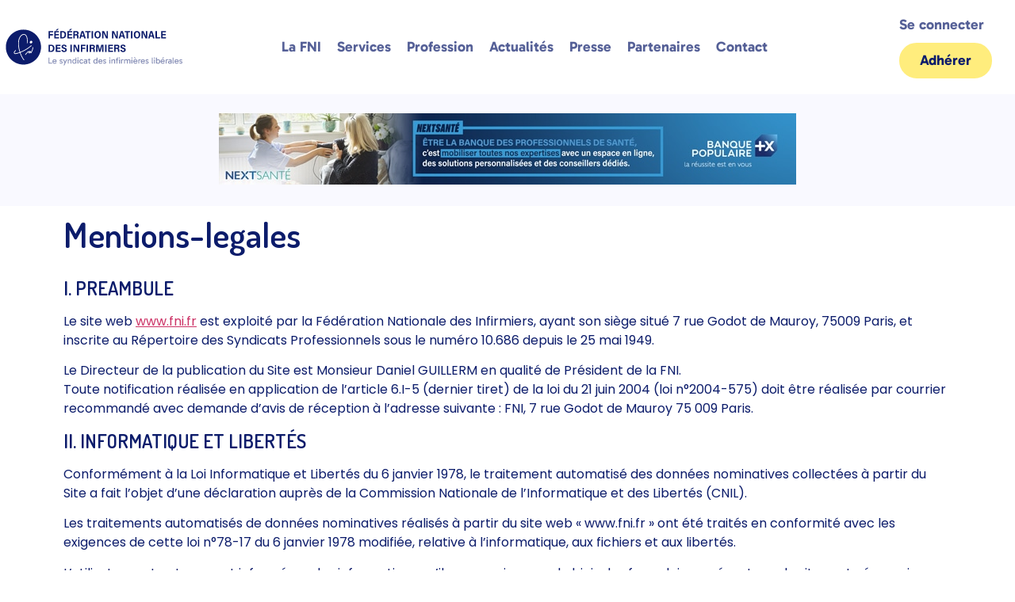

--- FILE ---
content_type: text/html; charset=UTF-8
request_url: https://fni.fr/mentions-legales/
body_size: 27624
content:
<!doctype html>
<html lang="fr-FR">
<head>
	<meta charset="UTF-8">
	<meta name="viewport" content="width=device-width, initial-scale=1">
	<link rel="profile" href="https://gmpg.org/xfn/11">
	<meta name='robots' content='index, follow, max-image-preview:large, max-snippet:-1, max-video-preview:-1' />
	<style>img:is([sizes="auto" i], [sizes^="auto," i]) { contain-intrinsic-size: 3000px 1500px }</style>
	
	<!-- This site is optimized with the Yoast SEO Premium plugin v26.3 (Yoast SEO v26.3) - https://yoast.com/wordpress/plugins/seo/ -->
	<title>Mentions-legales - FNI - Fédération Nationale des Infirmiers</title>
	<link rel="canonical" href="https://fni.fr/mentions-legales/" />
	<meta property="og:locale" content="fr_FR" />
	<meta property="og:type" content="article" />
	<meta property="og:title" content="Mentions-legales" />
	<meta property="og:description" content="I. PREAMBULE Le site web www.fni.fr est exploité par la Fédération Nationale des Infirmiers, ayant son siège situé 7 rue Godot de Mauroy, 75009 Paris, et inscrite au Répertoire des Syndicats Professionnels sous le numéro 10.686 depuis le 25 mai 1949. Le Directeur de la publication du Site est Monsieur Daniel GUILLERM en qualité de [&hellip;]" />
	<meta property="og:url" content="https://fni.fr/mentions-legales/" />
	<meta property="og:site_name" content="FNI - Fédération Nationale des Infirmiers" />
	<meta property="article:publisher" content="https://www.facebook.com/fni.fr/" />
	<meta property="article:modified_time" content="2025-01-06T20:49:59+00:00" />
	<meta property="og:image" content="https://fni.fr/wp-content/uploads/2025/03/reconnaissance-pour-les-IDEL.png" />
	<meta property="og:image:width" content="470" />
	<meta property="og:image:height" content="248" />
	<meta property="og:image:type" content="image/png" />
	<meta name="twitter:card" content="summary_large_image" />
	<meta name="twitter:site" content="@fniofficiel" />
	<script type="application/ld+json" class="yoast-schema-graph">{"@context":"https://schema.org","@graph":[{"@type":"WebPage","@id":"https://fni.fr/mentions-legales/","url":"https://fni.fr/mentions-legales/","name":"Mentions-legales - FNI - Fédération Nationale des Infirmiers","isPartOf":{"@id":"https://fni.fr/#website"},"datePublished":"2023-04-18T07:37:11+00:00","dateModified":"2025-01-06T20:49:59+00:00","breadcrumb":{"@id":"https://fni.fr/mentions-legales/#breadcrumb"},"inLanguage":"fr-FR","potentialAction":[{"@type":"ReadAction","target":["https://fni.fr/mentions-legales/"]}]},{"@type":"BreadcrumbList","@id":"https://fni.fr/mentions-legales/#breadcrumb","itemListElement":[{"@type":"ListItem","position":1,"name":"Accueil","item":"https://fni.fr/"},{"@type":"ListItem","position":2,"name":"Mentions-legales"}]},{"@type":"WebSite","@id":"https://fni.fr/#website","url":"https://fni.fr/","name":"FNI - Fédération Nationale des Infirmiers","description":"La Fédération Nationale des Infirmiers est la première organisation syndicale représentative de la profession infirmière d’exercice libéral.","publisher":{"@id":"https://fni.fr/#organization"},"potentialAction":[{"@type":"SearchAction","target":{"@type":"EntryPoint","urlTemplate":"https://fni.fr/?s={search_term_string}"},"query-input":{"@type":"PropertyValueSpecification","valueRequired":true,"valueName":"search_term_string"}}],"inLanguage":"fr-FR"},{"@type":"Organization","@id":"https://fni.fr/#organization","name":"FNI - Fédération Nationale des Infirmiers","url":"https://fni.fr/","logo":{"@type":"ImageObject","inLanguage":"fr-FR","@id":"https://fni.fr/#/schema/logo/image/","url":"https://fni.fr/wp-content/uploads/2025/03/FNI_LOGO_VECTO_COULEUR.png","contentUrl":"https://fni.fr/wp-content/uploads/2025/03/FNI_LOGO_VECTO_COULEUR.png","width":1536,"height":1536,"caption":"FNI - Fédération Nationale des Infirmiers"},"image":{"@id":"https://fni.fr/#/schema/logo/image/"},"sameAs":["https://www.facebook.com/fni.fr/","https://x.com/fniofficiel"],"description":"La Fédération Nationale des Infirmiers (FNI) est un syndicat professionnel fondé en 1949 représentant les infirmiers diplômés d'État libéraux. Il s'agit de la première organisation représentative des infirmières libérales en France en termes d'adhérents et d'audience électorale. La FNI est reconnue syndicat représentatif ce qui lui permet de négocier la Convention nationale infirmière avec l'UNCAM et de siéger dans les instances représentatives de la profession.","telephone":"01 47 42 94 13","foundingDate":"1949-01-01"}]}</script>
	<!-- / Yoast SEO Premium plugin. -->


<link rel="alternate" type="application/rss+xml" title="FNI - Fédération Nationale des Infirmiers &raquo; Flux" href="https://fni.fr/feed/" />
<script>
window._wpemojiSettings = {"baseUrl":"https:\/\/s.w.org\/images\/core\/emoji\/16.0.1\/72x72\/","ext":".png","svgUrl":"https:\/\/s.w.org\/images\/core\/emoji\/16.0.1\/svg\/","svgExt":".svg","source":{"concatemoji":"https:\/\/fni.fr\/wp-includes\/js\/wp-emoji-release.min.js?ver=6.8.3"}};
/*! This file is auto-generated */
!function(s,n){var o,i,e;function c(e){try{var t={supportTests:e,timestamp:(new Date).valueOf()};sessionStorage.setItem(o,JSON.stringify(t))}catch(e){}}function p(e,t,n){e.clearRect(0,0,e.canvas.width,e.canvas.height),e.fillText(t,0,0);var t=new Uint32Array(e.getImageData(0,0,e.canvas.width,e.canvas.height).data),a=(e.clearRect(0,0,e.canvas.width,e.canvas.height),e.fillText(n,0,0),new Uint32Array(e.getImageData(0,0,e.canvas.width,e.canvas.height).data));return t.every(function(e,t){return e===a[t]})}function u(e,t){e.clearRect(0,0,e.canvas.width,e.canvas.height),e.fillText(t,0,0);for(var n=e.getImageData(16,16,1,1),a=0;a<n.data.length;a++)if(0!==n.data[a])return!1;return!0}function f(e,t,n,a){switch(t){case"flag":return n(e,"\ud83c\udff3\ufe0f\u200d\u26a7\ufe0f","\ud83c\udff3\ufe0f\u200b\u26a7\ufe0f")?!1:!n(e,"\ud83c\udde8\ud83c\uddf6","\ud83c\udde8\u200b\ud83c\uddf6")&&!n(e,"\ud83c\udff4\udb40\udc67\udb40\udc62\udb40\udc65\udb40\udc6e\udb40\udc67\udb40\udc7f","\ud83c\udff4\u200b\udb40\udc67\u200b\udb40\udc62\u200b\udb40\udc65\u200b\udb40\udc6e\u200b\udb40\udc67\u200b\udb40\udc7f");case"emoji":return!a(e,"\ud83e\udedf")}return!1}function g(e,t,n,a){var r="undefined"!=typeof WorkerGlobalScope&&self instanceof WorkerGlobalScope?new OffscreenCanvas(300,150):s.createElement("canvas"),o=r.getContext("2d",{willReadFrequently:!0}),i=(o.textBaseline="top",o.font="600 32px Arial",{});return e.forEach(function(e){i[e]=t(o,e,n,a)}),i}function t(e){var t=s.createElement("script");t.src=e,t.defer=!0,s.head.appendChild(t)}"undefined"!=typeof Promise&&(o="wpEmojiSettingsSupports",i=["flag","emoji"],n.supports={everything:!0,everythingExceptFlag:!0},e=new Promise(function(e){s.addEventListener("DOMContentLoaded",e,{once:!0})}),new Promise(function(t){var n=function(){try{var e=JSON.parse(sessionStorage.getItem(o));if("object"==typeof e&&"number"==typeof e.timestamp&&(new Date).valueOf()<e.timestamp+604800&&"object"==typeof e.supportTests)return e.supportTests}catch(e){}return null}();if(!n){if("undefined"!=typeof Worker&&"undefined"!=typeof OffscreenCanvas&&"undefined"!=typeof URL&&URL.createObjectURL&&"undefined"!=typeof Blob)try{var e="postMessage("+g.toString()+"("+[JSON.stringify(i),f.toString(),p.toString(),u.toString()].join(",")+"));",a=new Blob([e],{type:"text/javascript"}),r=new Worker(URL.createObjectURL(a),{name:"wpTestEmojiSupports"});return void(r.onmessage=function(e){c(n=e.data),r.terminate(),t(n)})}catch(e){}c(n=g(i,f,p,u))}t(n)}).then(function(e){for(var t in e)n.supports[t]=e[t],n.supports.everything=n.supports.everything&&n.supports[t],"flag"!==t&&(n.supports.everythingExceptFlag=n.supports.everythingExceptFlag&&n.supports[t]);n.supports.everythingExceptFlag=n.supports.everythingExceptFlag&&!n.supports.flag,n.DOMReady=!1,n.readyCallback=function(){n.DOMReady=!0}}).then(function(){return e}).then(function(){var e;n.supports.everything||(n.readyCallback(),(e=n.source||{}).concatemoji?t(e.concatemoji):e.wpemoji&&e.twemoji&&(t(e.twemoji),t(e.wpemoji)))}))}((window,document),window._wpemojiSettings);
</script>
<!-- fni.fr is managing ads with Advanced Ads 2.0.13 – https://wpadvancedads.com/ --><script id="advads-ready">
			window.advanced_ads_ready=function(e,a){a=a||"complete";var d=function(e){return"interactive"===a?"loading"!==e:"complete"===e};d(document.readyState)?e():document.addEventListener("readystatechange",(function(a){d(a.target.readyState)&&e()}),{once:"interactive"===a})},window.advanced_ads_ready_queue=window.advanced_ads_ready_queue||[];		</script>
		<style id='wp-emoji-styles-inline-css'>

	img.wp-smiley, img.emoji {
		display: inline !important;
		border: none !important;
		box-shadow: none !important;
		height: 1em !important;
		width: 1em !important;
		margin: 0 0.07em !important;
		vertical-align: -0.1em !important;
		background: none !important;
		padding: 0 !important;
	}
</style>
<style id='global-styles-inline-css'>
:root{--wp--preset--aspect-ratio--square: 1;--wp--preset--aspect-ratio--4-3: 4/3;--wp--preset--aspect-ratio--3-4: 3/4;--wp--preset--aspect-ratio--3-2: 3/2;--wp--preset--aspect-ratio--2-3: 2/3;--wp--preset--aspect-ratio--16-9: 16/9;--wp--preset--aspect-ratio--9-16: 9/16;--wp--preset--color--black: #000000;--wp--preset--color--cyan-bluish-gray: #abb8c3;--wp--preset--color--white: #ffffff;--wp--preset--color--pale-pink: #f78da7;--wp--preset--color--vivid-red: #cf2e2e;--wp--preset--color--luminous-vivid-orange: #ff6900;--wp--preset--color--luminous-vivid-amber: #fcb900;--wp--preset--color--light-green-cyan: #7bdcb5;--wp--preset--color--vivid-green-cyan: #00d084;--wp--preset--color--pale-cyan-blue: #8ed1fc;--wp--preset--color--vivid-cyan-blue: #0693e3;--wp--preset--color--vivid-purple: #9b51e0;--wp--preset--gradient--vivid-cyan-blue-to-vivid-purple: linear-gradient(135deg,rgba(6,147,227,1) 0%,rgb(155,81,224) 100%);--wp--preset--gradient--light-green-cyan-to-vivid-green-cyan: linear-gradient(135deg,rgb(122,220,180) 0%,rgb(0,208,130) 100%);--wp--preset--gradient--luminous-vivid-amber-to-luminous-vivid-orange: linear-gradient(135deg,rgba(252,185,0,1) 0%,rgba(255,105,0,1) 100%);--wp--preset--gradient--luminous-vivid-orange-to-vivid-red: linear-gradient(135deg,rgba(255,105,0,1) 0%,rgb(207,46,46) 100%);--wp--preset--gradient--very-light-gray-to-cyan-bluish-gray: linear-gradient(135deg,rgb(238,238,238) 0%,rgb(169,184,195) 100%);--wp--preset--gradient--cool-to-warm-spectrum: linear-gradient(135deg,rgb(74,234,220) 0%,rgb(151,120,209) 20%,rgb(207,42,186) 40%,rgb(238,44,130) 60%,rgb(251,105,98) 80%,rgb(254,248,76) 100%);--wp--preset--gradient--blush-light-purple: linear-gradient(135deg,rgb(255,206,236) 0%,rgb(152,150,240) 100%);--wp--preset--gradient--blush-bordeaux: linear-gradient(135deg,rgb(254,205,165) 0%,rgb(254,45,45) 50%,rgb(107,0,62) 100%);--wp--preset--gradient--luminous-dusk: linear-gradient(135deg,rgb(255,203,112) 0%,rgb(199,81,192) 50%,rgb(65,88,208) 100%);--wp--preset--gradient--pale-ocean: linear-gradient(135deg,rgb(255,245,203) 0%,rgb(182,227,212) 50%,rgb(51,167,181) 100%);--wp--preset--gradient--electric-grass: linear-gradient(135deg,rgb(202,248,128) 0%,rgb(113,206,126) 100%);--wp--preset--gradient--midnight: linear-gradient(135deg,rgb(2,3,129) 0%,rgb(40,116,252) 100%);--wp--preset--font-size--small: 13px;--wp--preset--font-size--medium: 20px;--wp--preset--font-size--large: 36px;--wp--preset--font-size--x-large: 42px;--wp--preset--spacing--20: 0.44rem;--wp--preset--spacing--30: 0.67rem;--wp--preset--spacing--40: 1rem;--wp--preset--spacing--50: 1.5rem;--wp--preset--spacing--60: 2.25rem;--wp--preset--spacing--70: 3.38rem;--wp--preset--spacing--80: 5.06rem;--wp--preset--shadow--natural: 6px 6px 9px rgba(0, 0, 0, 0.2);--wp--preset--shadow--deep: 12px 12px 50px rgba(0, 0, 0, 0.4);--wp--preset--shadow--sharp: 6px 6px 0px rgba(0, 0, 0, 0.2);--wp--preset--shadow--outlined: 6px 6px 0px -3px rgba(255, 255, 255, 1), 6px 6px rgba(0, 0, 0, 1);--wp--preset--shadow--crisp: 6px 6px 0px rgba(0, 0, 0, 1);}:root { --wp--style--global--content-size: 800px;--wp--style--global--wide-size: 1200px; }:where(body) { margin: 0; }.wp-site-blocks > .alignleft { float: left; margin-right: 2em; }.wp-site-blocks > .alignright { float: right; margin-left: 2em; }.wp-site-blocks > .aligncenter { justify-content: center; margin-left: auto; margin-right: auto; }:where(.wp-site-blocks) > * { margin-block-start: 24px; margin-block-end: 0; }:where(.wp-site-blocks) > :first-child { margin-block-start: 0; }:where(.wp-site-blocks) > :last-child { margin-block-end: 0; }:root { --wp--style--block-gap: 24px; }:root :where(.is-layout-flow) > :first-child{margin-block-start: 0;}:root :where(.is-layout-flow) > :last-child{margin-block-end: 0;}:root :where(.is-layout-flow) > *{margin-block-start: 24px;margin-block-end: 0;}:root :where(.is-layout-constrained) > :first-child{margin-block-start: 0;}:root :where(.is-layout-constrained) > :last-child{margin-block-end: 0;}:root :where(.is-layout-constrained) > *{margin-block-start: 24px;margin-block-end: 0;}:root :where(.is-layout-flex){gap: 24px;}:root :where(.is-layout-grid){gap: 24px;}.is-layout-flow > .alignleft{float: left;margin-inline-start: 0;margin-inline-end: 2em;}.is-layout-flow > .alignright{float: right;margin-inline-start: 2em;margin-inline-end: 0;}.is-layout-flow > .aligncenter{margin-left: auto !important;margin-right: auto !important;}.is-layout-constrained > .alignleft{float: left;margin-inline-start: 0;margin-inline-end: 2em;}.is-layout-constrained > .alignright{float: right;margin-inline-start: 2em;margin-inline-end: 0;}.is-layout-constrained > .aligncenter{margin-left: auto !important;margin-right: auto !important;}.is-layout-constrained > :where(:not(.alignleft):not(.alignright):not(.alignfull)){max-width: var(--wp--style--global--content-size);margin-left: auto !important;margin-right: auto !important;}.is-layout-constrained > .alignwide{max-width: var(--wp--style--global--wide-size);}body .is-layout-flex{display: flex;}.is-layout-flex{flex-wrap: wrap;align-items: center;}.is-layout-flex > :is(*, div){margin: 0;}body .is-layout-grid{display: grid;}.is-layout-grid > :is(*, div){margin: 0;}body{padding-top: 0px;padding-right: 0px;padding-bottom: 0px;padding-left: 0px;}a:where(:not(.wp-element-button)){text-decoration: underline;}:root :where(.wp-element-button, .wp-block-button__link){background-color: #32373c;border-width: 0;color: #fff;font-family: inherit;font-size: inherit;line-height: inherit;padding: calc(0.667em + 2px) calc(1.333em + 2px);text-decoration: none;}.has-black-color{color: var(--wp--preset--color--black) !important;}.has-cyan-bluish-gray-color{color: var(--wp--preset--color--cyan-bluish-gray) !important;}.has-white-color{color: var(--wp--preset--color--white) !important;}.has-pale-pink-color{color: var(--wp--preset--color--pale-pink) !important;}.has-vivid-red-color{color: var(--wp--preset--color--vivid-red) !important;}.has-luminous-vivid-orange-color{color: var(--wp--preset--color--luminous-vivid-orange) !important;}.has-luminous-vivid-amber-color{color: var(--wp--preset--color--luminous-vivid-amber) !important;}.has-light-green-cyan-color{color: var(--wp--preset--color--light-green-cyan) !important;}.has-vivid-green-cyan-color{color: var(--wp--preset--color--vivid-green-cyan) !important;}.has-pale-cyan-blue-color{color: var(--wp--preset--color--pale-cyan-blue) !important;}.has-vivid-cyan-blue-color{color: var(--wp--preset--color--vivid-cyan-blue) !important;}.has-vivid-purple-color{color: var(--wp--preset--color--vivid-purple) !important;}.has-black-background-color{background-color: var(--wp--preset--color--black) !important;}.has-cyan-bluish-gray-background-color{background-color: var(--wp--preset--color--cyan-bluish-gray) !important;}.has-white-background-color{background-color: var(--wp--preset--color--white) !important;}.has-pale-pink-background-color{background-color: var(--wp--preset--color--pale-pink) !important;}.has-vivid-red-background-color{background-color: var(--wp--preset--color--vivid-red) !important;}.has-luminous-vivid-orange-background-color{background-color: var(--wp--preset--color--luminous-vivid-orange) !important;}.has-luminous-vivid-amber-background-color{background-color: var(--wp--preset--color--luminous-vivid-amber) !important;}.has-light-green-cyan-background-color{background-color: var(--wp--preset--color--light-green-cyan) !important;}.has-vivid-green-cyan-background-color{background-color: var(--wp--preset--color--vivid-green-cyan) !important;}.has-pale-cyan-blue-background-color{background-color: var(--wp--preset--color--pale-cyan-blue) !important;}.has-vivid-cyan-blue-background-color{background-color: var(--wp--preset--color--vivid-cyan-blue) !important;}.has-vivid-purple-background-color{background-color: var(--wp--preset--color--vivid-purple) !important;}.has-black-border-color{border-color: var(--wp--preset--color--black) !important;}.has-cyan-bluish-gray-border-color{border-color: var(--wp--preset--color--cyan-bluish-gray) !important;}.has-white-border-color{border-color: var(--wp--preset--color--white) !important;}.has-pale-pink-border-color{border-color: var(--wp--preset--color--pale-pink) !important;}.has-vivid-red-border-color{border-color: var(--wp--preset--color--vivid-red) !important;}.has-luminous-vivid-orange-border-color{border-color: var(--wp--preset--color--luminous-vivid-orange) !important;}.has-luminous-vivid-amber-border-color{border-color: var(--wp--preset--color--luminous-vivid-amber) !important;}.has-light-green-cyan-border-color{border-color: var(--wp--preset--color--light-green-cyan) !important;}.has-vivid-green-cyan-border-color{border-color: var(--wp--preset--color--vivid-green-cyan) !important;}.has-pale-cyan-blue-border-color{border-color: var(--wp--preset--color--pale-cyan-blue) !important;}.has-vivid-cyan-blue-border-color{border-color: var(--wp--preset--color--vivid-cyan-blue) !important;}.has-vivid-purple-border-color{border-color: var(--wp--preset--color--vivid-purple) !important;}.has-vivid-cyan-blue-to-vivid-purple-gradient-background{background: var(--wp--preset--gradient--vivid-cyan-blue-to-vivid-purple) !important;}.has-light-green-cyan-to-vivid-green-cyan-gradient-background{background: var(--wp--preset--gradient--light-green-cyan-to-vivid-green-cyan) !important;}.has-luminous-vivid-amber-to-luminous-vivid-orange-gradient-background{background: var(--wp--preset--gradient--luminous-vivid-amber-to-luminous-vivid-orange) !important;}.has-luminous-vivid-orange-to-vivid-red-gradient-background{background: var(--wp--preset--gradient--luminous-vivid-orange-to-vivid-red) !important;}.has-very-light-gray-to-cyan-bluish-gray-gradient-background{background: var(--wp--preset--gradient--very-light-gray-to-cyan-bluish-gray) !important;}.has-cool-to-warm-spectrum-gradient-background{background: var(--wp--preset--gradient--cool-to-warm-spectrum) !important;}.has-blush-light-purple-gradient-background{background: var(--wp--preset--gradient--blush-light-purple) !important;}.has-blush-bordeaux-gradient-background{background: var(--wp--preset--gradient--blush-bordeaux) !important;}.has-luminous-dusk-gradient-background{background: var(--wp--preset--gradient--luminous-dusk) !important;}.has-pale-ocean-gradient-background{background: var(--wp--preset--gradient--pale-ocean) !important;}.has-electric-grass-gradient-background{background: var(--wp--preset--gradient--electric-grass) !important;}.has-midnight-gradient-background{background: var(--wp--preset--gradient--midnight) !important;}.has-small-font-size{font-size: var(--wp--preset--font-size--small) !important;}.has-medium-font-size{font-size: var(--wp--preset--font-size--medium) !important;}.has-large-font-size{font-size: var(--wp--preset--font-size--large) !important;}.has-x-large-font-size{font-size: var(--wp--preset--font-size--x-large) !important;}
:root :where(.wp-block-pullquote){font-size: 1.5em;line-height: 1.6;}
</style>
<link rel='stylesheet' id='htbbootstrap-css' href='https://fni.fr/wp-content/plugins/ht-mega-for-elementor/assets/css/htbbootstrap.css?ver=2.9.9' media='all' />
<link rel='stylesheet' id='font-awesome-css' href='https://fni.fr/wp-content/plugins/elementor/assets/lib/font-awesome/css/font-awesome.min.css?ver=4.7.0' media='all' />
<link rel='stylesheet' id='htmega-animation-css' href='https://fni.fr/wp-content/plugins/ht-mega-for-elementor/assets/css/animation.css?ver=2.9.9' media='all' />
<link rel='stylesheet' id='htmega-keyframes-css' href='https://fni.fr/wp-content/plugins/ht-mega-for-elementor/assets/css/htmega-keyframes.css?ver=2.9.9' media='all' />
<link rel='stylesheet' id='htmega-global-style-min-css' href='https://fni.fr/wp-content/plugins/ht-mega-for-elementor/assets/css/htmega-global-style.min.css?ver=2.9.9' media='all' />
<link rel='stylesheet' id='hello-elementor-css' href='https://fni.fr/wp-content/themes/hello-elementor/assets/css/reset.css?ver=3.4.5' media='all' />
<link rel='stylesheet' id='hello-elementor-theme-style-css' href='https://fni.fr/wp-content/themes/hello-elementor/assets/css/theme.css?ver=3.4.5' media='all' />
<link rel='stylesheet' id='hello-elementor-header-footer-css' href='https://fni.fr/wp-content/themes/hello-elementor/assets/css/header-footer.css?ver=3.4.5' media='all' />
<link rel='stylesheet' id='elementor-frontend-css' href='https://fni.fr/wp-content/plugins/elementor/assets/css/frontend.min.css?ver=3.32.5' media='all' />
<link rel='stylesheet' id='elementor-post-16749-css' href='https://fni.fr/wp-content/uploads/elementor/css/post-16749.css?ver=1762587461' media='all' />
<link rel='stylesheet' id='widget-image-css' href='https://fni.fr/wp-content/plugins/elementor/assets/css/widget-image.min.css?ver=3.32.5' media='all' />
<link rel='stylesheet' id='e-animation-fadeIn-css' href='https://fni.fr/wp-content/plugins/elementor/assets/lib/animations/styles/fadeIn.min.css?ver=3.32.5' media='all' />
<link rel='stylesheet' id='widget-nav-menu-css' href='https://fni.fr/wp-content/plugins/elementor-pro/assets/css/widget-nav-menu.min.css?ver=3.32.3' media='all' />
<link rel='stylesheet' id='widget-heading-css' href='https://fni.fr/wp-content/plugins/elementor/assets/css/widget-heading.min.css?ver=3.32.5' media='all' />
<link rel='stylesheet' id='widget-divider-css' href='https://fni.fr/wp-content/plugins/elementor/assets/css/widget-divider.min.css?ver=3.32.5' media='all' />
<link rel='stylesheet' id='widget-form-css' href='https://fni.fr/wp-content/plugins/elementor-pro/assets/css/widget-form.min.css?ver=3.32.3' media='all' />
<link rel='stylesheet' id='widget-social-icons-css' href='https://fni.fr/wp-content/plugins/elementor/assets/css/widget-social-icons.min.css?ver=3.32.5' media='all' />
<link rel='stylesheet' id='e-apple-webkit-css' href='https://fni.fr/wp-content/plugins/elementor/assets/css/conditionals/apple-webkit.min.css?ver=3.32.5' media='all' />
<link rel='stylesheet' id='elementor-icons-css' href='https://fni.fr/wp-content/plugins/elementor/assets/lib/eicons/css/elementor-icons.min.css?ver=5.44.0' media='all' />
<link rel='stylesheet' id='font-awesome-5-all-css' href='https://fni.fr/wp-content/plugins/elementor/assets/lib/font-awesome/css/all.min.css?ver=3.32.5' media='all' />
<link rel='stylesheet' id='font-awesome-4-shim-css' href='https://fni.fr/wp-content/plugins/elementor/assets/lib/font-awesome/css/v4-shims.min.css?ver=3.32.5' media='all' />
<link rel='stylesheet' id='elementor-post-3-css' href='https://fni.fr/wp-content/uploads/elementor/css/post-3.css?ver=1762589792' media='all' />
<link rel='stylesheet' id='elementor-post-16795-css' href='https://fni.fr/wp-content/uploads/elementor/css/post-16795.css?ver=1762587461' media='all' />
<link rel='stylesheet' id='elementor-post-16858-css' href='https://fni.fr/wp-content/uploads/elementor/css/post-16858.css?ver=1762587461' media='all' />
<link rel='stylesheet' id='zoom-webinars-frontend-css' href='https://fni.fr/wp-content/plugins/zoom-webinars/assets/frontend.css?ver=2.0.0' media='all' />
<link rel='stylesheet' id='algolia-autocomplete-css' href='https://fni.fr/wp-content/plugins/wp-search-with-algolia/css/algolia-autocomplete.css?ver=2.10.3' media='all' />
<link rel='stylesheet' id='hello-elementor-child-style-css' href='https://fni.fr/wp-content/themes/hello-theme-child-master/style.css?ver=1.0.0' media='all' />
<link rel='stylesheet' id='elementor-gf-local-fraunces-css' href='https://fni.fr/wp-content/uploads/elementor/google-fonts/css/fraunces.css?ver=1742263042' media='all' />
<link rel='stylesheet' id='elementor-gf-local-dosis-css' href='https://fni.fr/wp-content/uploads/elementor/google-fonts/css/dosis.css?ver=1742263041' media='all' />
<link rel='stylesheet' id='elementor-gf-local-poppins-css' href='https://fni.fr/wp-content/uploads/elementor/google-fonts/css/poppins.css?ver=1742263042' media='all' />
<link rel='stylesheet' id='elementor-gf-local-gabarito-css' href='https://fni.fr/wp-content/uploads/elementor/google-fonts/css/gabarito.css?ver=1742263042' media='all' />
<script src="https://fni.fr/wp-includes/js/jquery/jquery.min.js?ver=3.7.1" id="jquery-core-js"></script>
<script src="https://fni.fr/wp-includes/js/jquery/jquery-migrate.min.js?ver=3.4.1" id="jquery-migrate-js"></script>
<script src="https://fni.fr/wp-content/plugins/elementor/assets/lib/font-awesome/js/v4-shims.min.js?ver=3.32.5" id="font-awesome-4-shim-js"></script>
<script id="advanced-ads-advanced-js-js-extra">
var advads_options = {"blog_id":"1","privacy":{"enabled":false,"state":"not_needed"}};
</script>
<script src="https://fni.fr/wp-content/plugins/advanced-ads/public/assets/js/advanced.min.js?ver=2.0.13" id="advanced-ads-advanced-js-js"></script>
<link rel="https://api.w.org/" href="https://fni.fr/wp-json/" /><link rel="alternate" title="JSON" type="application/json" href="https://fni.fr/wp-json/wp/v2/pages/3" /><link rel="EditURI" type="application/rsd+xml" title="RSD" href="https://fni.fr/xmlrpc.php?rsd" />
<meta name="generator" content="WordPress 6.8.3" />
<link rel='shortlink' href='https://fni.fr/?p=3' />
<link rel="alternate" title="oEmbed (JSON)" type="application/json+oembed" href="https://fni.fr/wp-json/oembed/1.0/embed?url=https%3A%2F%2Ffni.fr%2Fmentions-legales%2F" />
<link rel="alternate" title="oEmbed (XML)" type="text/xml+oembed" href="https://fni.fr/wp-json/oembed/1.0/embed?url=https%3A%2F%2Ffni.fr%2Fmentions-legales%2F&#038;format=xml" />
    <style>
        header + div > section:nth-child(1) > div:nth-child(1) a {
            margin: auto;
        }

        #sidebar_ad_first img, #sidebar_ad_second img, #sidebar_ad_third img, #sidebar_ad_big_angle_first img, #sidebar_ad_big_angle_second img {
            padding: 10px;
			margin: auto;
			display: block;
        }

        ins {
            margin: auto;
        }
    </style>
    
<link rel="stylesheet" href="https://use.fontawesome.com/releases/v5.5.0/css/all.css" integrity="sha384-B4dIYHKNBt8Bc12p+WXckhzcICo0wtJAoU8YZTY5qE0Id1GSseTk6S+L3BlXeVIU" crossorigin="anonymous">

<link href="https://fonts.googleapis.com/css2?family=Dosis:wght@200;300;400;500;600;700;800&display=swap" rel="stylesheet">

<link rel="apple-touch-icon" sizes="180x180" href="/img/favicon/apple-touch-icon.png">
<link rel="icon" type="image/png" sizes="32x32" href="/img/favicon/favicon-32x32.png">
<link rel="icon" type="image/png" sizes="16x16" href="/img/favicon/favicon-16x16.png">
<link rel="manifest" href="/img/favicon/site.webmanifest">
<link rel="mask-icon" href="/img/favicon/safari-pinned-tab.svg" color="#5bbad5">
<link rel="shortcut icon" href="/img/favicon/favicon.ico">
<meta name="msapplication-TileColor" content="#da532c">
<meta name="msapplication-config" content="/img/favicon/browserconfig.xml">
<meta name="theme-color" content="#ffffff">
<style>
    #fni-content {
        padding: 10px;
        margin: auto;
        max-width: 1000px;
        z-index: 1;
    }
</style>
<script>	
</script>

<meta name="generator" content="Elementor 3.32.5; features: additional_custom_breakpoints; settings: css_print_method-external, google_font-enabled, font_display-swap">
<!-- Google Tag Manager -->
<script>(function(w,d,s,l,i){w[l]=w[l]||[];w[l].push({'gtm.start':
new Date().getTime(),event:'gtm.js'});var f=d.getElementsByTagName(s)[0],
j=d.createElement(s),dl=l!='dataLayer'?'&l='+l:'';j.async=true;j.src=
'https://www.googletagmanager.com/gtm.js?id='+i+dl;f.parentNode.insertBefore(j,f);
})(window,document,'script','dataLayer','GTM-T4FKNR6M');</script>
<!-- End Google Tag Manager -->
		<script type="text/javascript">
			var advadsCfpQueue = [];
			var advadsCfpAd = function( adID ) {
				if ( 'undefined' === typeof advadsProCfp ) {
					advadsCfpQueue.push( adID )
				} else {
					advadsProCfp.addElement( adID )
				}
			}
		</script>
					<style>
				.e-con.e-parent:nth-of-type(n+4):not(.e-lazyloaded):not(.e-no-lazyload),
				.e-con.e-parent:nth-of-type(n+4):not(.e-lazyloaded):not(.e-no-lazyload) * {
					background-image: none !important;
				}
				@media screen and (max-height: 1024px) {
					.e-con.e-parent:nth-of-type(n+3):not(.e-lazyloaded):not(.e-no-lazyload),
					.e-con.e-parent:nth-of-type(n+3):not(.e-lazyloaded):not(.e-no-lazyload) * {
						background-image: none !important;
					}
				}
				@media screen and (max-height: 640px) {
					.e-con.e-parent:nth-of-type(n+2):not(.e-lazyloaded):not(.e-no-lazyload),
					.e-con.e-parent:nth-of-type(n+2):not(.e-lazyloaded):not(.e-no-lazyload) * {
						background-image: none !important;
					}
				}
			</style>
					<style>
			.algolia-search-highlight {
				background-color: #fffbcc;
				border-radius: 2px;
				font-style: normal;
			}
		</style>
				<style id="wp-custom-css">
			#btn-abso a.wp-block-button__link.wp-element-button{
	background: #4d932c !important;
	color: #fff;
}

.elementor-top-section {
	width: auto!important;
	left: initial!important;
}		</style>
		</head>
<body class="privacy-policy wp-singular page-template page-template-elementor_theme page page-id-3 wp-custom-logo wp-embed-responsive wp-theme-hello-elementor wp-child-theme-hello-theme-child-master hello-elementor-default elementor-default elementor-kit-16749 elementor-page elementor-page-3 aa-prefix-advads-">

<!-- Google Tag Manager (noscript) -->
<noscript><iframe src="https://www.googletagmanager.com/ns.html?id=GTM-T4FKNR6M"
height="0" width="0" style="display:none;visibility:hidden"></iframe></noscript>
<!-- End Google Tag Manager (noscript) -->

<a class="skip-link screen-reader-text" href="#content">Aller au contenu</a>

		<header data-elementor-type="header" data-elementor-id="16795" class="elementor elementor-16795 elementor-location-header" data-elementor-post-type="elementor_library">
					<header class="elementor-section elementor-top-section elementor-element elementor-element-e404db1 elementor-section-content-middle elementor-section-full_width elementor-section-height-default elementor-section-height-default" data-id="e404db1" data-element_type="section" data-settings="{&quot;background_background&quot;:&quot;classic&quot;}">
						<div class="elementor-container elementor-column-gap-default">
					<div class="elementor-column elementor-col-16 elementor-top-column elementor-element elementor-element-4ed54f2f elementor-invisible" data-id="4ed54f2f" data-element_type="column" data-settings="{&quot;animation&quot;:&quot;fadeIn&quot;}">
			<div class="elementor-widget-wrap elementor-element-populated">
						<div class="elementor-element elementor-element-649454e elementor-widget-mobile__width-initial elementor-widget elementor-widget-theme-site-logo elementor-widget-image" data-id="649454e" data-element_type="widget" data-widget_type="theme-site-logo.default">
				<div class="elementor-widget-container">
											<a href="https://fni.fr">
			<img width="327" height="64" src="https://fni.fr/wp-content/uploads/2024/12/fni_logo_baseline@3x-5.svg" class="attachment-full size-full wp-image-17302" alt="" />				</a>
											</div>
				</div>
					</div>
		</div>
				<div class="elementor-column elementor-col-66 elementor-top-column elementor-element elementor-element-4212d834" data-id="4212d834" data-element_type="column">
			<div class="elementor-widget-wrap elementor-element-populated">
						<div class="elementor-element elementor-element-ab8a182 elementor-align-center elementor-widget__width-initial connexion_button elementor-widget-mobile__width-initial elementor-hidden-desktop elementor-hidden-tablet elementor-widget elementor-widget-button" data-id="ab8a182" data-element_type="widget" data-widget_type="button.default">
				<div class="elementor-widget-container">
									<div class="elementor-button-wrapper">
					<a class="elementor-button elementor-button-link elementor-size-sm" href="https://fni.fr/mon-compte-adherent/">
						<span class="elementor-button-content-wrapper">
						<span class="elementor-button-icon">
				<svg xmlns="http://www.w3.org/2000/svg" width="24" height="24" viewBox="0 0 24 24" fill="none"><path fill-rule="evenodd" clip-rule="evenodd" d="M12 4C7.58172 4 4 7.58172 4 12C4 16.4183 7.58172 20 12 20C16.4183 20 20 16.4183 20 12C20 7.58172 16.4183 4 12 4ZM2 12C2 6.47715 6.47715 2 12 2C17.5228 2 22 6.47715 22 12C22 17.5228 17.5228 22 12 22C6.47715 22 2 17.5228 2 12Z" fill="#0C1C6B"></path><path fill-rule="evenodd" clip-rule="evenodd" d="M8.34496 16.1746C7.35951 16.8902 7 17.6296 7 18C7 18.5523 6.55228 19 6 19C5.44772 19 5 18.5523 5 18C5 16.6783 5.98364 15.4177 7.16976 14.5563C8.41235 13.654 10.1154 13 12 13C13.8846 13 15.5876 13.654 16.8302 14.5563C18.0164 15.4177 19 16.6783 19 18C19 18.5523 18.5523 19 18 19C17.4477 19 17 18.5523 17 18C17 17.6296 16.6405 16.8902 15.655 16.1746C14.7261 15.5 13.4291 15 12 15C10.5709 15 9.27394 15.5 8.34496 16.1746Z" fill="#0C1C6B"></path><path fill-rule="evenodd" clip-rule="evenodd" d="M12 12C13.1046 12 14 11.1046 14 10C14 8.89543 13.1046 8 12 8C10.8954 8 10 8.89543 10 10C10 11.1046 10.8954 12 12 12ZM12 14C14.2091 14 16 12.2091 16 10C16 7.79086 14.2091 6 12 6C9.79086 6 8 7.79086 8 10C8 12.2091 9.79086 14 12 14Z" fill="#0C1C6B"></path></svg>			</span>
								</span>
					</a>
				</div>
								</div>
				</div>
				<div class="elementor-element elementor-element-4497a2d9 elementor-nav-menu__align-center elementor-nav-menu--stretch elementor-widget__width-initial elementor-widget-tablet__width-initial elementor-widget-mobile__width-initial elementor-hidden-tablet elementor-hidden-mobile elementor-nav-menu--dropdown-tablet elementor-nav-menu__text-align-aside elementor-nav-menu--toggle elementor-nav-menu--burger elementor-invisible elementor-widget elementor-widget-nav-menu" data-id="4497a2d9" data-element_type="widget" data-settings="{&quot;full_width&quot;:&quot;stretch&quot;,&quot;_animation&quot;:&quot;fadeIn&quot;,&quot;submenu_icon&quot;:{&quot;value&quot;:&quot;&lt;i class=\&quot;\&quot; aria-hidden=\&quot;true\&quot;&gt;&lt;\/i&gt;&quot;,&quot;library&quot;:&quot;&quot;},&quot;layout&quot;:&quot;horizontal&quot;,&quot;toggle&quot;:&quot;burger&quot;}" data-widget_type="nav-menu.default">
				<div class="elementor-widget-container">
								<nav aria-label="Menu" class="elementor-nav-menu--main elementor-nav-menu__container elementor-nav-menu--layout-horizontal e--pointer-underline e--animation-grow">
				<ul id="menu-1-4497a2d9" class="elementor-nav-menu"><li class="menu-item menu-item-type-post_type menu-item-object-page menu-item-has-children menu-item-20328"><a href="https://fni.fr/decouvrir-la-fni/" class="elementor-item">La FNI</a>
<ul class="sub-menu elementor-nav-menu--dropdown">
	<li class="menu-item menu-item-type-post_type menu-item-object-page menu-item-20329"><a href="https://fni.fr/decouvrir-la-fni/historique/" class="elementor-sub-item">La FNI, c’est quoi ?</a></li>
	<li class="menu-item menu-item-type-post_type menu-item-object-page menu-item-20330"><a href="https://fni.fr/decouvrir-la-fni/representativite/" class="elementor-sub-item">Représentativité</a></li>
	<li class="menu-item menu-item-type-post_type menu-item-object-page menu-item-20331"><a href="https://fni.fr/decouvrir-la-fni/conseil-dadministration/" class="elementor-sub-item">Conseil d’administration</a></li>
	<li class="menu-item menu-item-type-post_type menu-item-object-page menu-item-20332"><a href="https://fni.fr/decouvrir-la-fni/audience/" class="elementor-sub-item">Audience</a></li>
	<li class="menu-item menu-item-type-post_type menu-item-object-page menu-item-20333"><a href="https://fni.fr/decouvrir-la-fni/syndicats-departementaux/" class="elementor-sub-item">Syndicats départementaux</a></li>
	<li class="menu-item menu-item-type-post_type menu-item-object-page menu-item-20334"><a href="https://fni.fr/decouvrir-la-fni/statuts/" class="elementor-sub-item">Statuts</a></li>
</ul>
</li>
<li class="menu-item menu-item-type-post_type menu-item-object-page menu-item-has-children menu-item-20335"><a href="https://fni.fr/services-fni/" class="elementor-item">Services</a>
<ul class="sub-menu elementor-nav-menu--dropdown">
	<li class="menu-item menu-item-type-custom menu-item-object-custom menu-item-20336"><a href="/services-fni/#Hotline" class="elementor-sub-item elementor-item-anchor">La Hotline Cotation Nomenclature</a></li>
	<li class="menu-item menu-item-type-custom menu-item-object-custom menu-item-20337"><a href="/services-fni/#compta" class="elementor-sub-item elementor-item-anchor">La Hotline FNI Compta</a></li>
	<li class="menu-item menu-item-type-custom menu-item-object-custom menu-item-20338"><a href="/services-fni/#juridique" class="elementor-sub-item elementor-item-anchor">Le service juridique</a></li>
	<li class="menu-item menu-item-type-custom menu-item-object-custom menu-item-20339"><a href="/services-fni/#Qualidel" class="elementor-sub-item elementor-item-anchor">Qualidel</a></li>
	<li class="menu-item menu-item-type-custom menu-item-object-custom menu-item-20340"><a href="/services-fni/#inzeeCare" class="elementor-sub-item elementor-item-anchor">inzeeCare (6 mois gratuits)</a></li>
	<li class="menu-item menu-item-type-custom menu-item-object-custom menu-item-20341"><a href="/services-fni/#Afcopil" class="elementor-sub-item elementor-item-anchor">Afcopil</a></li>
</ul>
</li>
<li class="menu-item menu-item-type-post_type menu-item-object-page menu-item-has-children menu-item-20342"><a href="https://fni.fr/exercer-en-liberal/" class="elementor-item">Profession</a>
<ul class="sub-menu elementor-nav-menu--dropdown">
	<li class="menu-item menu-item-type-post_type menu-item-object-page menu-item-20343"><a href="https://fni.fr/exercer-en-liberal/sinstaller/" class="elementor-sub-item">S’installer</a></li>
	<li class="menu-item menu-item-type-post_type menu-item-object-page menu-item-20344"><a href="https://fni.fr/exercer-en-liberal/les-actes-professionnels/" class="elementor-sub-item">Les actes professionnels</a></li>
	<li class="menu-item menu-item-type-post_type menu-item-object-page menu-item-20345"><a href="https://fni.fr/exercer-en-liberal/votre-convention/" class="elementor-sub-item">Votre convention</a></li>
	<li class="menu-item menu-item-type-post_type menu-item-object-page menu-item-20346"><a href="https://fni.fr/exercer-en-liberal/votre-nomenclature/" class="elementor-sub-item">Votre nomenclature</a></li>
	<li class="menu-item menu-item-type-post_type menu-item-object-page menu-item-20347"><a href="https://fni.fr/exercer-en-liberal/exercer-a-plusieurs/" class="elementor-sub-item">Exercer à plusieurs</a></li>
	<li class="menu-item menu-item-type-post_type menu-item-object-page menu-item-20348"><a href="https://fni.fr/exercer-en-liberal/gerer-votre-patrimoine-professionnel/" class="elementor-sub-item">Gérer votre patrimoine professionnel</a></li>
</ul>
</li>
<li class="menu-item menu-item-type-post_type menu-item-object-page menu-item-20349"><a href="https://fni.fr/actualites/" class="elementor-item">Actualités</a></li>
<li class="menu-item menu-item-type-post_type menu-item-object-page menu-item-20355"><a href="https://fni.fr/presse/" class="elementor-item">Presse</a></li>
<li class="menu-item menu-item-type-post_type menu-item-object-page menu-item-has-children menu-item-20350"><a href="https://fni.fr/partenaires/" class="elementor-item">Partenaires</a>
<ul class="sub-menu elementor-nav-menu--dropdown">
	<li class="menu-item menu-item-type-post_type menu-item-object-page menu-item-20351"><a href="https://fni.fr/banque-populaire/" class="elementor-sub-item">Banque Populaire</a></li>
	<li class="menu-item menu-item-type-post_type menu-item-object-page menu-item-20352"><a href="https://fni.fr/macsf/" class="elementor-sub-item">MACSF</a></li>
	<li class="menu-item menu-item-type-post_type menu-item-object-page menu-item-20353"><a href="https://fni.fr/vite-ma-compta-fni-compta/" class="elementor-sub-item">FNI Compta</a></li>
</ul>
</li>
<li class="menu-item menu-item-type-post_type menu-item-object-page menu-item-20873"><a href="https://fni.fr/contacts/" class="elementor-item">Contact</a></li>
</ul>			</nav>
					<div class="elementor-menu-toggle" role="button" tabindex="0" aria-label="Permuter le menu" aria-expanded="false">
			<span class="elementor-menu-toggle__icon--open"><svg xmlns="http://www.w3.org/2000/svg" width="24" height="24" viewBox="0 0 24 24" fill="none"><path fill-rule="evenodd" clip-rule="evenodd" d="M7 5C7 4.44772 7.44772 4 8 4L20 4C20.5523 4 21 4.44772 21 5C21 5.55228 20.5523 6 20 6L8 6C7.44772 6 7 5.55229 7 5Z" fill="#0C1C6B"></path><path fill-rule="evenodd" clip-rule="evenodd" d="M3 12C3 11.4477 3.44772 11 4 11H20C20.5523 11 21 11.4477 21 12C21 12.5523 20.5523 13 20 13H4C3.44772 13 3 12.5523 3 12Z" fill="#0C1C6B"></path><path fill-rule="evenodd" clip-rule="evenodd" d="M11 19C11 18.4477 11.4477 18 12 18L20 18C20.5523 18 21 18.4477 21 19C21 19.5523 20.5523 20 20 20H12C11.4477 20 11 19.5523 11 19Z" fill="#0C1C6B"></path></svg></span><span class="elementor-menu-toggle__icon--close"><svg xmlns="http://www.w3.org/2000/svg" width="24" height="24" viewBox="0 0 24 24" fill="none"><path fill-rule="evenodd" clip-rule="evenodd" d="M18.364 5.63603C18.7545 6.02656 18.7545 6.65972 18.364 7.05025L7.05025 18.364C6.65972 18.7545 6.02656 18.7545 5.63603 18.364C5.24551 17.9734 5.24551 17.3403 5.63603 16.9497L16.9497 5.63603C17.3403 5.24551 17.9734 5.24551 18.364 5.63603Z" fill="#0C1C6B"></path><path fill-rule="evenodd" clip-rule="evenodd" d="M18.364 18.364C17.9734 18.7545 17.3403 18.7545 16.9497 18.364L5.63603 7.05026C5.24551 6.65973 5.24551 6.02657 5.63603 5.63604C6.02656 5.24552 6.65972 5.24552 7.05025 5.63604L18.364 16.9498C18.7545 17.3403 18.7545 17.9734 18.364 18.364Z" fill="#0C1C6B"></path></svg></span>		</div>
					<nav class="elementor-nav-menu--dropdown elementor-nav-menu__container" aria-hidden="true">
				<ul id="menu-2-4497a2d9" class="elementor-nav-menu"><li class="menu-item menu-item-type-post_type menu-item-object-page menu-item-has-children menu-item-20328"><a href="https://fni.fr/decouvrir-la-fni/" class="elementor-item" tabindex="-1">La FNI</a>
<ul class="sub-menu elementor-nav-menu--dropdown">
	<li class="menu-item menu-item-type-post_type menu-item-object-page menu-item-20329"><a href="https://fni.fr/decouvrir-la-fni/historique/" class="elementor-sub-item" tabindex="-1">La FNI, c’est quoi ?</a></li>
	<li class="menu-item menu-item-type-post_type menu-item-object-page menu-item-20330"><a href="https://fni.fr/decouvrir-la-fni/representativite/" class="elementor-sub-item" tabindex="-1">Représentativité</a></li>
	<li class="menu-item menu-item-type-post_type menu-item-object-page menu-item-20331"><a href="https://fni.fr/decouvrir-la-fni/conseil-dadministration/" class="elementor-sub-item" tabindex="-1">Conseil d’administration</a></li>
	<li class="menu-item menu-item-type-post_type menu-item-object-page menu-item-20332"><a href="https://fni.fr/decouvrir-la-fni/audience/" class="elementor-sub-item" tabindex="-1">Audience</a></li>
	<li class="menu-item menu-item-type-post_type menu-item-object-page menu-item-20333"><a href="https://fni.fr/decouvrir-la-fni/syndicats-departementaux/" class="elementor-sub-item" tabindex="-1">Syndicats départementaux</a></li>
	<li class="menu-item menu-item-type-post_type menu-item-object-page menu-item-20334"><a href="https://fni.fr/decouvrir-la-fni/statuts/" class="elementor-sub-item" tabindex="-1">Statuts</a></li>
</ul>
</li>
<li class="menu-item menu-item-type-post_type menu-item-object-page menu-item-has-children menu-item-20335"><a href="https://fni.fr/services-fni/" class="elementor-item" tabindex="-1">Services</a>
<ul class="sub-menu elementor-nav-menu--dropdown">
	<li class="menu-item menu-item-type-custom menu-item-object-custom menu-item-20336"><a href="/services-fni/#Hotline" class="elementor-sub-item elementor-item-anchor" tabindex="-1">La Hotline Cotation Nomenclature</a></li>
	<li class="menu-item menu-item-type-custom menu-item-object-custom menu-item-20337"><a href="/services-fni/#compta" class="elementor-sub-item elementor-item-anchor" tabindex="-1">La Hotline FNI Compta</a></li>
	<li class="menu-item menu-item-type-custom menu-item-object-custom menu-item-20338"><a href="/services-fni/#juridique" class="elementor-sub-item elementor-item-anchor" tabindex="-1">Le service juridique</a></li>
	<li class="menu-item menu-item-type-custom menu-item-object-custom menu-item-20339"><a href="/services-fni/#Qualidel" class="elementor-sub-item elementor-item-anchor" tabindex="-1">Qualidel</a></li>
	<li class="menu-item menu-item-type-custom menu-item-object-custom menu-item-20340"><a href="/services-fni/#inzeeCare" class="elementor-sub-item elementor-item-anchor" tabindex="-1">inzeeCare (6 mois gratuits)</a></li>
	<li class="menu-item menu-item-type-custom menu-item-object-custom menu-item-20341"><a href="/services-fni/#Afcopil" class="elementor-sub-item elementor-item-anchor" tabindex="-1">Afcopil</a></li>
</ul>
</li>
<li class="menu-item menu-item-type-post_type menu-item-object-page menu-item-has-children menu-item-20342"><a href="https://fni.fr/exercer-en-liberal/" class="elementor-item" tabindex="-1">Profession</a>
<ul class="sub-menu elementor-nav-menu--dropdown">
	<li class="menu-item menu-item-type-post_type menu-item-object-page menu-item-20343"><a href="https://fni.fr/exercer-en-liberal/sinstaller/" class="elementor-sub-item" tabindex="-1">S’installer</a></li>
	<li class="menu-item menu-item-type-post_type menu-item-object-page menu-item-20344"><a href="https://fni.fr/exercer-en-liberal/les-actes-professionnels/" class="elementor-sub-item" tabindex="-1">Les actes professionnels</a></li>
	<li class="menu-item menu-item-type-post_type menu-item-object-page menu-item-20345"><a href="https://fni.fr/exercer-en-liberal/votre-convention/" class="elementor-sub-item" tabindex="-1">Votre convention</a></li>
	<li class="menu-item menu-item-type-post_type menu-item-object-page menu-item-20346"><a href="https://fni.fr/exercer-en-liberal/votre-nomenclature/" class="elementor-sub-item" tabindex="-1">Votre nomenclature</a></li>
	<li class="menu-item menu-item-type-post_type menu-item-object-page menu-item-20347"><a href="https://fni.fr/exercer-en-liberal/exercer-a-plusieurs/" class="elementor-sub-item" tabindex="-1">Exercer à plusieurs</a></li>
	<li class="menu-item menu-item-type-post_type menu-item-object-page menu-item-20348"><a href="https://fni.fr/exercer-en-liberal/gerer-votre-patrimoine-professionnel/" class="elementor-sub-item" tabindex="-1">Gérer votre patrimoine professionnel</a></li>
</ul>
</li>
<li class="menu-item menu-item-type-post_type menu-item-object-page menu-item-20349"><a href="https://fni.fr/actualites/" class="elementor-item" tabindex="-1">Actualités</a></li>
<li class="menu-item menu-item-type-post_type menu-item-object-page menu-item-20355"><a href="https://fni.fr/presse/" class="elementor-item" tabindex="-1">Presse</a></li>
<li class="menu-item menu-item-type-post_type menu-item-object-page menu-item-has-children menu-item-20350"><a href="https://fni.fr/partenaires/" class="elementor-item" tabindex="-1">Partenaires</a>
<ul class="sub-menu elementor-nav-menu--dropdown">
	<li class="menu-item menu-item-type-post_type menu-item-object-page menu-item-20351"><a href="https://fni.fr/banque-populaire/" class="elementor-sub-item" tabindex="-1">Banque Populaire</a></li>
	<li class="menu-item menu-item-type-post_type menu-item-object-page menu-item-20352"><a href="https://fni.fr/macsf/" class="elementor-sub-item" tabindex="-1">MACSF</a></li>
	<li class="menu-item menu-item-type-post_type menu-item-object-page menu-item-20353"><a href="https://fni.fr/vite-ma-compta-fni-compta/" class="elementor-sub-item" tabindex="-1">FNI Compta</a></li>
</ul>
</li>
<li class="menu-item menu-item-type-post_type menu-item-object-page menu-item-20873"><a href="https://fni.fr/contacts/" class="elementor-item" tabindex="-1">Contact</a></li>
</ul>			</nav>
						</div>
				</div>
				<div class="elementor-element elementor-element-585ded8 elementor-nav-menu__align-center elementor-nav-menu--stretch elementor-widget__width-initial elementor-widget-tablet__width-initial elementor-widget-mobile__width-initial elementor-hidden-desktop elementor-nav-menu--dropdown-tablet elementor-nav-menu__text-align-aside elementor-nav-menu--toggle elementor-nav-menu--burger elementor-invisible elementor-widget elementor-widget-nav-menu" data-id="585ded8" data-element_type="widget" data-settings="{&quot;full_width&quot;:&quot;stretch&quot;,&quot;_animation&quot;:&quot;fadeIn&quot;,&quot;submenu_icon&quot;:{&quot;value&quot;:&quot;&lt;i class=\&quot;\&quot; aria-hidden=\&quot;true\&quot;&gt;&lt;\/i&gt;&quot;,&quot;library&quot;:&quot;&quot;},&quot;layout&quot;:&quot;horizontal&quot;,&quot;toggle&quot;:&quot;burger&quot;}" data-widget_type="nav-menu.default">
				<div class="elementor-widget-container">
								<nav aria-label="Menu" class="elementor-nav-menu--main elementor-nav-menu__container elementor-nav-menu--layout-horizontal e--pointer-underline e--animation-grow">
				<ul id="menu-1-585ded8" class="elementor-nav-menu"><li class="menu-item menu-item-type-post_type menu-item-object-page menu-item-has-children menu-item-19776"><a href="https://fni.fr/decouvrir-la-fni/" class="elementor-item">À propos</a>
<ul class="sub-menu elementor-nav-menu--dropdown">
	<li class="menu-item menu-item-type-post_type menu-item-object-page menu-item-19777"><a href="https://fni.fr/decouvrir-la-fni/historique/" class="elementor-sub-item">La FNI, c’est quoi ?</a></li>
	<li class="menu-item menu-item-type-post_type menu-item-object-page menu-item-19778"><a href="https://fni.fr/decouvrir-la-fni/representativite/" class="elementor-sub-item">Représentativité</a></li>
	<li class="menu-item menu-item-type-post_type menu-item-object-page menu-item-19779"><a href="https://fni.fr/decouvrir-la-fni/conseil-dadministration/" class="elementor-sub-item">Conseil d’administration</a></li>
	<li class="menu-item menu-item-type-post_type menu-item-object-page menu-item-19780"><a href="https://fni.fr/decouvrir-la-fni/audience/" class="elementor-sub-item">Audience</a></li>
	<li class="menu-item menu-item-type-post_type menu-item-object-page menu-item-19781"><a href="https://fni.fr/decouvrir-la-fni/syndicats-departementaux/" class="elementor-sub-item">Syndicats départementaux</a></li>
	<li class="menu-item menu-item-type-post_type menu-item-object-page menu-item-19782"><a href="https://fni.fr/decouvrir-la-fni/statuts/" class="elementor-sub-item">Statuts</a></li>
</ul>
</li>
<li class="menu-item menu-item-type-post_type menu-item-object-page menu-item-has-children menu-item-19783"><a href="https://fni.fr/services-fni/" class="elementor-item">Services FNI</a>
<ul class="sub-menu elementor-nav-menu--dropdown">
	<li class="menu-item menu-item-type-custom menu-item-object-custom menu-item-19784"><a href="/services-fni/#Hotline" class="elementor-sub-item elementor-item-anchor">La Hotline Cotation Nomenclature</a></li>
	<li class="menu-item menu-item-type-custom menu-item-object-custom menu-item-19785"><a href="/services-fni/#compta" class="elementor-sub-item elementor-item-anchor">La Hotline FNI Compta</a></li>
	<li class="menu-item menu-item-type-custom menu-item-object-custom menu-item-19786"><a href="/services-fni/#juridique" class="elementor-sub-item elementor-item-anchor">Le service juridique</a></li>
	<li class="menu-item menu-item-type-custom menu-item-object-custom menu-item-19787"><a href="/services-fni/#Qualidel" class="elementor-sub-item elementor-item-anchor">Qualidel</a></li>
	<li class="menu-item menu-item-type-custom menu-item-object-custom menu-item-19788"><a href="/services-fni/#inzeeCare" class="elementor-sub-item elementor-item-anchor">inzeeCare (6 mois gratuits)</a></li>
	<li class="menu-item menu-item-type-custom menu-item-object-custom menu-item-19789"><a href="/services-fni/#Afcopil" class="elementor-sub-item elementor-item-anchor">Afcopil</a></li>
</ul>
</li>
<li class="menu-item menu-item-type-post_type menu-item-object-page menu-item-has-children menu-item-19790"><a href="https://fni.fr/exercer-en-liberal/" class="elementor-item">Exercer en libéral</a>
<ul class="sub-menu elementor-nav-menu--dropdown">
	<li class="menu-item menu-item-type-post_type menu-item-object-page menu-item-19791"><a href="https://fni.fr/exercer-en-liberal/sinstaller/" class="elementor-sub-item">S’installer</a></li>
	<li class="menu-item menu-item-type-post_type menu-item-object-page menu-item-19792"><a href="https://fni.fr/exercer-en-liberal/les-actes-professionnels/" class="elementor-sub-item">Les actes professionnels</a></li>
	<li class="menu-item menu-item-type-post_type menu-item-object-page menu-item-19793"><a href="https://fni.fr/exercer-en-liberal/votre-convention/" class="elementor-sub-item">Votre convention</a></li>
	<li class="menu-item menu-item-type-post_type menu-item-object-page menu-item-19794"><a href="https://fni.fr/exercer-en-liberal/votre-nomenclature/" class="elementor-sub-item">Votre nomenclature</a></li>
	<li class="menu-item menu-item-type-post_type menu-item-object-page menu-item-19795"><a href="https://fni.fr/exercer-en-liberal/exercer-a-plusieurs/" class="elementor-sub-item">Exercer à plusieurs</a></li>
	<li class="menu-item menu-item-type-post_type menu-item-object-page menu-item-19796"><a href="https://fni.fr/exercer-en-liberal/gerer-votre-patrimoine-professionnel/" class="elementor-sub-item">Gérer votre patrimoine professionnel</a></li>
</ul>
</li>
<li class="menu-item menu-item-type-post_type menu-item-object-page menu-item-19797"><a href="https://fni.fr/actualites/" class="elementor-item">Actualités</a></li>
<li class="menu-item menu-item-type-post_type menu-item-object-page menu-item-20360"><a href="https://fni.fr/presse/" class="elementor-item">Presse</a></li>
<li class="menu-item menu-item-type-post_type menu-item-object-page menu-item-has-children menu-item-19798"><a href="https://fni.fr/partenaires/" class="elementor-item">Partenaires</a>
<ul class="sub-menu elementor-nav-menu--dropdown">
	<li class="menu-item menu-item-type-post_type menu-item-object-page menu-item-19799"><a href="https://fni.fr/banque-populaire/" class="elementor-sub-item">Banque Populaire</a></li>
	<li class="menu-item menu-item-type-post_type menu-item-object-page menu-item-19800"><a href="https://fni.fr/macsf/" class="elementor-sub-item">MACSF</a></li>
	<li class="menu-item menu-item-type-post_type menu-item-object-page menu-item-19801"><a href="https://fni.fr/vite-ma-compta-fni-compta/" class="elementor-sub-item">FNI Compta</a></li>
</ul>
</li>
<li class="menu-item menu-item-type-post_type menu-item-object-page menu-item-19802"><a href="https://fni.fr/contacts/" class="elementor-item">Contacts</a></li>
</ul>			</nav>
					<div class="elementor-menu-toggle" role="button" tabindex="0" aria-label="Permuter le menu" aria-expanded="false">
			<span class="elementor-menu-toggle__icon--open"><svg xmlns="http://www.w3.org/2000/svg" width="24" height="24" viewBox="0 0 24 24" fill="none"><path fill-rule="evenodd" clip-rule="evenodd" d="M7 5C7 4.44772 7.44772 4 8 4L20 4C20.5523 4 21 4.44772 21 5C21 5.55228 20.5523 6 20 6L8 6C7.44772 6 7 5.55229 7 5Z" fill="#0C1C6B"></path><path fill-rule="evenodd" clip-rule="evenodd" d="M3 12C3 11.4477 3.44772 11 4 11H20C20.5523 11 21 11.4477 21 12C21 12.5523 20.5523 13 20 13H4C3.44772 13 3 12.5523 3 12Z" fill="#0C1C6B"></path><path fill-rule="evenodd" clip-rule="evenodd" d="M11 19C11 18.4477 11.4477 18 12 18L20 18C20.5523 18 21 18.4477 21 19C21 19.5523 20.5523 20 20 20H12C11.4477 20 11 19.5523 11 19Z" fill="#0C1C6B"></path></svg></span><span class="elementor-menu-toggle__icon--close"><svg xmlns="http://www.w3.org/2000/svg" width="24" height="24" viewBox="0 0 24 24" fill="none"><path fill-rule="evenodd" clip-rule="evenodd" d="M18.364 5.63603C18.7545 6.02656 18.7545 6.65972 18.364 7.05025L7.05025 18.364C6.65972 18.7545 6.02656 18.7545 5.63603 18.364C5.24551 17.9734 5.24551 17.3403 5.63603 16.9497L16.9497 5.63603C17.3403 5.24551 17.9734 5.24551 18.364 5.63603Z" fill="#0C1C6B"></path><path fill-rule="evenodd" clip-rule="evenodd" d="M18.364 18.364C17.9734 18.7545 17.3403 18.7545 16.9497 18.364L5.63603 7.05026C5.24551 6.65973 5.24551 6.02657 5.63603 5.63604C6.02656 5.24552 6.65972 5.24552 7.05025 5.63604L18.364 16.9498C18.7545 17.3403 18.7545 17.9734 18.364 18.364Z" fill="#0C1C6B"></path></svg></span>		</div>
					<nav class="elementor-nav-menu--dropdown elementor-nav-menu__container" aria-hidden="true">
				<ul id="menu-2-585ded8" class="elementor-nav-menu"><li class="menu-item menu-item-type-post_type menu-item-object-page menu-item-has-children menu-item-19776"><a href="https://fni.fr/decouvrir-la-fni/" class="elementor-item" tabindex="-1">À propos</a>
<ul class="sub-menu elementor-nav-menu--dropdown">
	<li class="menu-item menu-item-type-post_type menu-item-object-page menu-item-19777"><a href="https://fni.fr/decouvrir-la-fni/historique/" class="elementor-sub-item" tabindex="-1">La FNI, c’est quoi ?</a></li>
	<li class="menu-item menu-item-type-post_type menu-item-object-page menu-item-19778"><a href="https://fni.fr/decouvrir-la-fni/representativite/" class="elementor-sub-item" tabindex="-1">Représentativité</a></li>
	<li class="menu-item menu-item-type-post_type menu-item-object-page menu-item-19779"><a href="https://fni.fr/decouvrir-la-fni/conseil-dadministration/" class="elementor-sub-item" tabindex="-1">Conseil d’administration</a></li>
	<li class="menu-item menu-item-type-post_type menu-item-object-page menu-item-19780"><a href="https://fni.fr/decouvrir-la-fni/audience/" class="elementor-sub-item" tabindex="-1">Audience</a></li>
	<li class="menu-item menu-item-type-post_type menu-item-object-page menu-item-19781"><a href="https://fni.fr/decouvrir-la-fni/syndicats-departementaux/" class="elementor-sub-item" tabindex="-1">Syndicats départementaux</a></li>
	<li class="menu-item menu-item-type-post_type menu-item-object-page menu-item-19782"><a href="https://fni.fr/decouvrir-la-fni/statuts/" class="elementor-sub-item" tabindex="-1">Statuts</a></li>
</ul>
</li>
<li class="menu-item menu-item-type-post_type menu-item-object-page menu-item-has-children menu-item-19783"><a href="https://fni.fr/services-fni/" class="elementor-item" tabindex="-1">Services FNI</a>
<ul class="sub-menu elementor-nav-menu--dropdown">
	<li class="menu-item menu-item-type-custom menu-item-object-custom menu-item-19784"><a href="/services-fni/#Hotline" class="elementor-sub-item elementor-item-anchor" tabindex="-1">La Hotline Cotation Nomenclature</a></li>
	<li class="menu-item menu-item-type-custom menu-item-object-custom menu-item-19785"><a href="/services-fni/#compta" class="elementor-sub-item elementor-item-anchor" tabindex="-1">La Hotline FNI Compta</a></li>
	<li class="menu-item menu-item-type-custom menu-item-object-custom menu-item-19786"><a href="/services-fni/#juridique" class="elementor-sub-item elementor-item-anchor" tabindex="-1">Le service juridique</a></li>
	<li class="menu-item menu-item-type-custom menu-item-object-custom menu-item-19787"><a href="/services-fni/#Qualidel" class="elementor-sub-item elementor-item-anchor" tabindex="-1">Qualidel</a></li>
	<li class="menu-item menu-item-type-custom menu-item-object-custom menu-item-19788"><a href="/services-fni/#inzeeCare" class="elementor-sub-item elementor-item-anchor" tabindex="-1">inzeeCare (6 mois gratuits)</a></li>
	<li class="menu-item menu-item-type-custom menu-item-object-custom menu-item-19789"><a href="/services-fni/#Afcopil" class="elementor-sub-item elementor-item-anchor" tabindex="-1">Afcopil</a></li>
</ul>
</li>
<li class="menu-item menu-item-type-post_type menu-item-object-page menu-item-has-children menu-item-19790"><a href="https://fni.fr/exercer-en-liberal/" class="elementor-item" tabindex="-1">Exercer en libéral</a>
<ul class="sub-menu elementor-nav-menu--dropdown">
	<li class="menu-item menu-item-type-post_type menu-item-object-page menu-item-19791"><a href="https://fni.fr/exercer-en-liberal/sinstaller/" class="elementor-sub-item" tabindex="-1">S’installer</a></li>
	<li class="menu-item menu-item-type-post_type menu-item-object-page menu-item-19792"><a href="https://fni.fr/exercer-en-liberal/les-actes-professionnels/" class="elementor-sub-item" tabindex="-1">Les actes professionnels</a></li>
	<li class="menu-item menu-item-type-post_type menu-item-object-page menu-item-19793"><a href="https://fni.fr/exercer-en-liberal/votre-convention/" class="elementor-sub-item" tabindex="-1">Votre convention</a></li>
	<li class="menu-item menu-item-type-post_type menu-item-object-page menu-item-19794"><a href="https://fni.fr/exercer-en-liberal/votre-nomenclature/" class="elementor-sub-item" tabindex="-1">Votre nomenclature</a></li>
	<li class="menu-item menu-item-type-post_type menu-item-object-page menu-item-19795"><a href="https://fni.fr/exercer-en-liberal/exercer-a-plusieurs/" class="elementor-sub-item" tabindex="-1">Exercer à plusieurs</a></li>
	<li class="menu-item menu-item-type-post_type menu-item-object-page menu-item-19796"><a href="https://fni.fr/exercer-en-liberal/gerer-votre-patrimoine-professionnel/" class="elementor-sub-item" tabindex="-1">Gérer votre patrimoine professionnel</a></li>
</ul>
</li>
<li class="menu-item menu-item-type-post_type menu-item-object-page menu-item-19797"><a href="https://fni.fr/actualites/" class="elementor-item" tabindex="-1">Actualités</a></li>
<li class="menu-item menu-item-type-post_type menu-item-object-page menu-item-20360"><a href="https://fni.fr/presse/" class="elementor-item" tabindex="-1">Presse</a></li>
<li class="menu-item menu-item-type-post_type menu-item-object-page menu-item-has-children menu-item-19798"><a href="https://fni.fr/partenaires/" class="elementor-item" tabindex="-1">Partenaires</a>
<ul class="sub-menu elementor-nav-menu--dropdown">
	<li class="menu-item menu-item-type-post_type menu-item-object-page menu-item-19799"><a href="https://fni.fr/banque-populaire/" class="elementor-sub-item" tabindex="-1">Banque Populaire</a></li>
	<li class="menu-item menu-item-type-post_type menu-item-object-page menu-item-19800"><a href="https://fni.fr/macsf/" class="elementor-sub-item" tabindex="-1">MACSF</a></li>
	<li class="menu-item menu-item-type-post_type menu-item-object-page menu-item-19801"><a href="https://fni.fr/vite-ma-compta-fni-compta/" class="elementor-sub-item" tabindex="-1">FNI Compta</a></li>
</ul>
</li>
<li class="menu-item menu-item-type-post_type menu-item-object-page menu-item-19802"><a href="https://fni.fr/contacts/" class="elementor-item" tabindex="-1">Contacts</a></li>
</ul>			</nav>
						</div>
				</div>
					</div>
		</div>
				<div class="elementor-column elementor-col-16 elementor-top-column elementor-element elementor-element-fe364b9 elementor-hidden-mobile" data-id="fe364b9" data-element_type="column">
			<div class="elementor-widget-wrap elementor-element-populated">
						<div class="elementor-element elementor-element-af175ef elementor-align-right elementor-widget__width-initial connexion_button elementor-widget elementor-widget-button" data-id="af175ef" data-element_type="widget" data-widget_type="button.default">
				<div class="elementor-widget-container">
									<div class="elementor-button-wrapper">
					<a class="elementor-button elementor-button-link elementor-size-sm" href="https://fni.fr/mon-compte-adherent/">
						<span class="elementor-button-content-wrapper">
									<span class="elementor-button-text">Se connecter</span>
					</span>
					</a>
				</div>
								</div>
				</div>
				<div class="elementor-element elementor-element-027a245 elementor-align-right elementor-widget-tablet__width-initial elementor-widget__width-initial elementor-widget elementor-widget-button" data-id="027a245" data-element_type="widget" data-widget_type="button.default">
				<div class="elementor-widget-container">
									<div class="elementor-button-wrapper">
					<a class="elementor-button elementor-button-link elementor-size-sm" href="http://fni.fr/adherer-a-la-fni/#avantages">
						<span class="elementor-button-content-wrapper">
									<span class="elementor-button-text">Adhérer</span>
					</span>
					</a>
				</div>
								</div>
				</div>
					</div>
		</div>
					</div>
		</header>
				<section class="elementor-section elementor-top-section elementor-element elementor-element-eaefef7 elementor-section-boxed elementor-section-height-default elementor-section-height-default" data-id="eaefef7" data-element_type="section" data-settings="{&quot;background_background&quot;:&quot;classic&quot;}">
						<div class="elementor-container elementor-column-gap-default">
					<div class="elementor-column elementor-col-100 elementor-top-column elementor-element elementor-element-e468e9a" data-id="e468e9a" data-element_type="column" data-settings="{&quot;background_background&quot;:&quot;classic&quot;}">
			<div class="elementor-widget-wrap elementor-element-populated">
						<div class="elementor-element elementor-element-bee6518 elementor-invisible elementor-widget elementor-widget-text-editor" data-id="bee6518" data-element_type="widget" data-settings="{&quot;_animation&quot;:&quot;fadeIn&quot;}" data-widget_type="text-editor.default">
				<div class="elementor-widget-container">
									<div class="advads-megaban advads-target" id="advads-1218440630" data-advads-trackid="21519" data-advads-trackbid="1"><a data-no-instant="1" href="https://www.banquepopulaire.fr/professionnels/next-sante/" rel="noopener" class="a2t-link" target="_blank" aria-label="2.2 BAN PARTENAIRE FNIMEGA BANNIERE 728&#215;90"><img src="https://fni.fr/wp-content/uploads/2025/09/2.2-BAN-PARTENAIRE-FNIMEGA-BANNIERE-728x90-1.jpg" alt=""  width="728" height="90"   /></a></div>								</div>
				</div>
					</div>
		</div>
					</div>
		</section>
				</header>
		
<main id="content" class="site-main post-3 page type-page status-publish hentry">

	
	<div class="page-content">
				<div data-elementor-type="wp-page" data-elementor-id="3" class="elementor elementor-3" data-elementor-post-type="page">
						<section class="elementor-section elementor-top-section elementor-element elementor-element-9bc2bab elementor-section-boxed elementor-section-height-default elementor-section-height-default" data-id="9bc2bab" data-element_type="section">
						<div class="elementor-container elementor-column-gap-default">
					<div class="elementor-column elementor-col-100 elementor-top-column elementor-element elementor-element-c13afb3" data-id="c13afb3" data-element_type="column">
			<div class="elementor-widget-wrap elementor-element-populated">
						<div class="elementor-element elementor-element-4d37f62 elementor-widget elementor-widget-heading" data-id="4d37f62" data-element_type="widget" data-widget_type="heading.default">
				<div class="elementor-widget-container">
					<h1 class="elementor-heading-title elementor-size-default">Mentions-legales</h1>				</div>
				</div>
					</div>
		</div>
					</div>
		</section>
				<section class="elementor-section elementor-top-section elementor-element elementor-element-7533f5f elementor-section-boxed elementor-section-height-default elementor-section-height-default" data-id="7533f5f" data-element_type="section">
						<div class="elementor-container elementor-column-gap-default">
					<div class="elementor-column elementor-col-100 elementor-top-column elementor-element elementor-element-d8a3b5c" data-id="d8a3b5c" data-element_type="column">
			<div class="elementor-widget-wrap elementor-element-populated">
						<div class="elementor-element elementor-element-1b150b8 elementor-widget elementor-widget-text-editor" data-id="1b150b8" data-element_type="widget" data-widget_type="text-editor.default">
				<div class="elementor-widget-container">
									<h2>I. PREAMBULE</h2>
<p>Le site web <span style="text-decoration: underline;"><a href="https://www.fni.fr/"><span style="text-decoration: underline;">www.fni.fr</span></a></span> est exploité par la Fédération Nationale des Infirmiers, ayant son siège situé 7 rue Godot de Mauroy, 75009 Paris, et inscrite au Répertoire des Syndicats Professionnels sous le numéro 10.686 depuis le 25 mai 1949.</p>
<p>Le Directeur de la publication du Site est Monsieur Daniel GUILLERM en qualité de Président de la FNI.<br>Toute notification réalisée en application de l’article 6.I-5 (dernier tiret) de la loi du 21 juin 2004 (loi n°2004-575) doit être réalisée par courrier recommandé avec demande d’avis de réception à l’adresse suivante : FNI, 7 rue Godot de Mauroy 75 009 Paris.</p>
<h2>II. INFORMATIQUE ET LIBERTÉS</h2>
<p>Conformément à la Loi Informatique et Libertés du 6 janvier 1978, le traitement automatisé des données nominatives collectées à partir du Site a fait l’objet d’une déclaration auprès de la Commission Nationale de l’Informatique et des Libertés (CNIL).</p>
<p>Les traitements automatisés de données nominatives réalisés à partir du site web «&nbsp;www.fni.fr&nbsp;» ont été traités en conformité avec les exigences de cette loi n°78-17 du 6 janvier 1978 modifiée, relative à l’informatique, aux fichiers et aux libertés.</p>
<p>L’utilisateur est notamment informé que les informations qu’il communique par le biais des formulaires présents sur le site sont nécessaires pour répondre à sa demande et sont destinées à la FNI, en tant que responsable du traitement à des fins de gestion administrative et commerciale.</p>
<p>L’internaute dispose, conformément à la Loi Informatique et Libertés du 6 janvier 1978, d’un droit d’accès, de rectification, de modification, d’opposition ou de suppression sur les données vous concernant et peut l’exercer par courrier à l’adresse : FNI 7 rue Godot de Mauroy 75009 Paris et ne peut pas être exercé en ligne.</p>
<h2>III CONCEPTION ET HÉBERGEMENT</h2>
<p>Le site Internet <span style="text-decoration: underline;"><a href="https://www.fni.fr" target="_blank" rel="noopener"><span style="text-decoration: underline;">www.fni.fr</span></a></span> est hébergé sur les serveurs OVH : SAS au capital de 10 000 000 € &nbsp;immatriculée au RCS de Roubaix – Tourcoing sous le n° 42476141900045 code APE 6202A dont le siège social est au 2, rue Kellermann BP <a href="tel:80157%2059053" target="_blank" rel="noopener">80157 59053</a> ROUBAIX CEDEX 1.</p>
<p>&nbsp;</p>
<h2>IV PROPRIÉTÉ INTELLECTUELLE</h2>
<p>La FNI consent à l’utilisateur le droit de reproduire tout ou partie du contenu du site pour stockage aux fins de représentation sur écran monoposte et de reproduction, en un exemplaire, pour copie de sauvegarde ou tirage sur papier. Ce droit est consenti dans le cadre d’un usage strictement personnel, privé et non collectif, toute mise en réseau, toute rediffusion ou commercialisation totale ou partielle de ce contenu, auprès des tiers, sous quelque forme que ce soit, étant strictement interdite.</p>
<p>Ainsi, nonobstant les droits de reproduction et de stockage tels que strictement définis ci-dessus, et sauf autorisation préalable et expresse de la FNI, l’internaute s’interdit de reproduire, modifier, copier, traduire, reproduire, vendre, publier, exploiter et diffuser dans un format numérique&nbsp; ou autre, tout ou partie des informations, textes, photos, images, vidéos et données présentes sur ce site. Toute représentation, reproduction ou exploitation intégrale ou partielle, que ce soit à titre gratuit ou onéreux faite sans le consentement de l’auteur et de l’éditeur ou de ses ayants droit ou ayants cause est illicite&nbsp;» (art.L.122-4). Cette représentation ou reproduction, par quelque procédé que ce soit constituerait donc une contrefaçon sanctionnée par les articles L. 335-2 et suivants du code de la propriété intellectuelle.</p>
<p><strong>Bases de données :</strong><br>Conformément aux dispositions de la loi n° 98-536 du 1er juillet 1998 portant transposition dans le code de la propriété intellectuelle de la directive 96/9 CE du 11 mars 1996 concernant la protection juridique des bases de données, la Fédération Nationale des Infirmiers est producteur et propriétaire de tout ou partie des bases de données composant le présent Site.</p>
<p><strong>Marques et logos&nbsp;:</strong><br>Toute utilisation et/ou reproduction et/ou représentation quelle qu’elle soit des noms de marques et logos de ce Site est interdite sans l’autorisation de la FNI.</p>
<h2>V HYPERLIENS ET COOKIES</h2>
<p>Les liens hypertextes mis en place dans le cadre du présent Site Web en direction d’autres ressources présentes sur le réseau Internet ne sauraient engager la responsabilité de la FNI. Dans le cadre de la consultation du Site, des cookies de navigation peuvent être implantés dans l’ordinateur des visiteurs. Ces cookies permettent à l’utilisateur identifier d’accéder automatiquement aux contenus réservés et privatifs notamment pour les adhérents FNI. L’utilisateur a la possibilité de s’opposer à l’enregistrement de cookies en configurant son navigateur internet en ce sens-là ; il accepte dans ce cas, la perte de paramétrage de son compte et de ses accès privatifs.</p>
<h2>VI LIMITATION DE RESPONSABILITÉ</h2>
<p>L’internaute reconnaît avoir pris connaissance des présentes mentions légales, les avoir compris et s’engage à les respecter.</p>
<p>L’internaute se doit de vérifier qu’il dispose des outils et moyens de communications électroniques et des compétences permettant l’accès au Site et la consultation de ces pages.</p>
<p>L’éditeur met tout en œuvre pour offrir aux utilisateurs des informations et/ou des outils disponibles et vérifiés mais ne saurait être tenue pour responsable des erreurs, d’une absence de disponibilité des fonctionnalités et/ou de la présence de virus sur son site. L’éditeur se réserve la possibilité de fermer ou de rendre inaccessible tout ou partie du Site pour des opérations notamment de maintenance ou à la demande de toute autorité judiciaire et en cas de force majeure. L’éditeur ne peut en aucun cas être responsable de la non accessibilité du Site et de toute interruption totale ou partielle de la consultation de ses pages.</p>
<h2>VII EXPLOITATION DES INFORMATIONS</h2>
<p>L’éditeur ne peut être tenue responsable de l’interprétation, de l’exhaustivité, de la complétude et de l’actualisation des données et informations contenues dans ce Site, ni des conséquences de leur utilisation.</p>
<p>Les informations fournies par www.fni.fr le sont à titre indicatif et ne sauraient dispenser l’utilisateur d’une analyse complémentaire et personnalisée. La FNI ne saurait garantir l’exactitude, la complétude, l’actualité des informations diffusées sur son site.</p>
<p>En conséquence, l’utilisateur reconnaît utiliser ces informations sous sa responsabilité exclusive.</p>
<p>L’éditeur ne peut être tenu responsable de dommages directs ou indirects, matériels ou immatériels, que ces dommages soient imputables ou non à la consultation et à l’utilisation des informations et services proposés par le présent Site.</p>
<h2>VIII FORUM – CONTRIBUTIONS</h2>
<p>Le présent Site permet la participation et l’envoi de contributions à plusieurs forums thématiques.<br>Toute participation et envoi de contribution sont réalisés sous la responsabilité pleine et entière de leur expéditeur qui s’engage à respecter les lois et règlements en vigueur ainsi que le thème du forum sur lequel il intervient.</p>
<p>Les publications sont réalisées en direct, l’éditeur se réservant le droit de suspendre ou d’interdire toute contribution. Les forums présents sur le Site font l’objet de contrôle par un modérateur et des outils d’analyse du contenu des contributions qui peuvent être modifiées par la suppression de termes utilisés par l’expéditeur.</p>
<p>L’éditeur se réserve également le droit d’interdire depuis une adresse mel l’envoi de toute contribution. Dans ce cas, elle en informe l’expéditeur. L’accès aux forums est réservé aux personnes majeures.</p>
<h2>IX LOI</h2>
<p>Le Site est soumis à la loi française ainsi que les présentes mentions légales.</p>
<p>Tout litige en relation avec l’utilisation du site «&nbsp;www.fni.fr&nbsp;» est soumis au droit français. L’utilisateur reconnaît la compétence exclusive des tribunaux compétents de Paris.</p>
<h2>X MODIFICATIONS</h2>
<p>L’éditeur se réserve le droit à tout moment de modifier tout ou partie des présentes mentions légales et s’efforcera d’en avertir au préalable les internautes.</p>
<p><strong>Toutes remarques peuvent être adressées à l’adresse suivante&nbsp;: FNI, 7 rue Godot de Mauroy, 75009 Paris, la direction s’efforcera d’en tenir compte.</strong></p>
<p>&nbsp;</p>								</div>
				</div>
					</div>
		</div>
					</div>
		</section>
				</div>
		
		
			</div>

	
</main>

			<footer data-elementor-type="footer" data-elementor-id="16858" class="elementor elementor-16858 elementor-location-footer" data-elementor-post-type="elementor_library">
					<section class="elementor-section elementor-top-section elementor-element elementor-element-c852774 elementor-section-stretched elementor-section-boxed elementor-section-height-default elementor-section-height-default" data-id="c852774" data-element_type="section" data-settings="{&quot;background_background&quot;:&quot;classic&quot;,&quot;stretch_section&quot;:&quot;section-stretched&quot;}">
						<div class="elementor-container elementor-column-gap-default">
					<div class="elementor-column elementor-col-50 elementor-top-column elementor-element elementor-element-732aafd" data-id="732aafd" data-element_type="column">
			<div class="elementor-widget-wrap elementor-element-populated">
						<div class="elementor-element elementor-element-6b9f97a elementor-widget elementor-widget-heading" data-id="6b9f97a" data-element_type="widget" data-widget_type="heading.default">
				<div class="elementor-widget-container">
					<h2 class="elementor-heading-title elementor-size-default">Foire aux questions</h2>				</div>
				</div>
					</div>
		</div>
				<div class="elementor-column elementor-col-50 elementor-top-column elementor-element elementor-element-9de2e50" data-id="9de2e50" data-element_type="column">
			<div class="elementor-widget-wrap elementor-element-populated">
						<div class="elementor-element elementor-element-ff377a1 elementor-widget elementor-widget-htmega-accordion-addons" data-id="ff377a1" data-element_type="widget" data-widget_type="htmega-accordion-addons.default">
				<div class="elementor-widget-container">
					<div class="accordion" id="accordionExampleff377a1">                            <div class="single_accourdion htmega-icon-align-right">

                                <div class="htmega-accourdion-title">
                                    <h3 data-toggle="htbcollapse" data-target="#htmega-collapse1ff377a1" class="htmega-items-hedding">Qu’est-ce que la Fédération Nationale des Infirmiers (FNI) ? <span class="accourdion-icon close-accourdion"><svg xmlns="http://www.w3.org/2000/svg" width="24" height="24" viewBox="0 0 24 24" fill="none"><path fill-rule="evenodd" clip-rule="evenodd" d="M21 12C21 12.5523 20.5523 13 20 13L4 13C3.44771 13 3 12.5523 3 12C3 11.4477 3.44771 11 4 11L20 11C20.5523 11 21 11.4477 21 12Z" fill="#0C1C6B"></path></svg></span><span class="accourdion-icon open-accourdion"><svg xmlns="http://www.w3.org/2000/svg" width="24" height="24" viewBox="0 0 24 24" fill="none"><path fill-rule="evenodd" clip-rule="evenodd" d="M12 3C12.5523 3 13 3.44772 13 4V20C13 20.5523 12.5523 21 12 21C11.4477 21 11 20.5523 11 20V4C11 3.44772 11.4477 3 12 3Z" fill="#0C1C6B"></path><path fill-rule="evenodd" clip-rule="evenodd" d="M21 12C21 12.5523 20.5523 13 20 13L4 13C3.44771 13 3 12.5523 3 12C3 11.4477 3.44771 11 4 11L20 11C20.5523 11 21 11.4477 21 12Z" fill="#0C1C6B"></path></svg></span></h3>                                </div>

                                <div id="htmega-collapse1ff377a1" class="htb-collapse htb-show" data-parent="#accordionExampleff377a1" >
                                    <div class="accordion-content">
                                        <p>La FNI est le premier syndicat représentatif des infirmiers libéraux en France. Association Loi 1901 fondée en 1949 elle œuvre pour la défense et la promotion de la profession, en négociant avec les autorités de santé et en accompagnant les infirmiers dans leur pratique quotidienne.</p>                                    </div>
                                </div>

                            </div>

                                                    <div class="single_accourdion htmega-icon-align-right">

                                <div class="htmega-accourdion-title">
                                    <h3 data-toggle="htbcollapse" data-target="#htmega-collapse2ff377a1" class="htb-collapsed htmega-items-hedding">Pourquoi est-il important de se syndiquer à la FNI ? <span class="accourdion-icon close-accourdion"><svg xmlns="http://www.w3.org/2000/svg" width="24" height="24" viewBox="0 0 24 24" fill="none"><path fill-rule="evenodd" clip-rule="evenodd" d="M21 12C21 12.5523 20.5523 13 20 13L4 13C3.44771 13 3 12.5523 3 12C3 11.4477 3.44771 11 4 11L20 11C20.5523 11 21 11.4477 21 12Z" fill="#0C1C6B"></path></svg></span><span class="accourdion-icon open-accourdion"><svg xmlns="http://www.w3.org/2000/svg" width="24" height="24" viewBox="0 0 24 24" fill="none"><path fill-rule="evenodd" clip-rule="evenodd" d="M12 3C12.5523 3 13 3.44772 13 4V20C13 20.5523 12.5523 21 12 21C11.4477 21 11 20.5523 11 20V4C11 3.44772 11.4477 3 12 3Z" fill="#0C1C6B"></path><path fill-rule="evenodd" clip-rule="evenodd" d="M21 12C21 12.5523 20.5523 13 20 13L4 13C3.44771 13 3 12.5523 3 12C3 11.4477 3.44771 11 4 11L20 11C20.5523 11 21 11.4477 21 12Z" fill="#0C1C6B"></path></svg></span></h3>                                </div>

                                <div id="htmega-collapse2ff377a1" class="htb-collapse " data-parent="#accordionExampleff377a1" >
                                    <div class="accordion-content">
                                        <p>Adhérer à la FNI, c’est s’engager pour la défense de sa profession, bénéficier d’un soutien en cas de litige, accéder à des services dédiés exclusifs et participer activement aux négociations qui concernent les infirmiers libéraux. Une forte syndicalisation renforce le poids de la profession dans les discussions avec les instances décisionnelles.</p>                                    </div>
                                </div>

                            </div>

                                                    <div class="single_accourdion htmega-icon-align-right">

                                <div class="htmega-accourdion-title">
                                    <h3 data-toggle="htbcollapse" data-target="#htmega-collapse3ff377a1" class="htb-collapsed htmega-items-hedding">Quels services la FNI propose-t-elle à ses adhérents ? <span class="accourdion-icon close-accourdion"><svg xmlns="http://www.w3.org/2000/svg" width="24" height="24" viewBox="0 0 24 24" fill="none"><path fill-rule="evenodd" clip-rule="evenodd" d="M21 12C21 12.5523 20.5523 13 20 13L4 13C3.44771 13 3 12.5523 3 12C3 11.4477 3.44771 11 4 11L20 11C20.5523 11 21 11.4477 21 12Z" fill="#0C1C6B"></path></svg></span><span class="accourdion-icon open-accourdion"><svg xmlns="http://www.w3.org/2000/svg" width="24" height="24" viewBox="0 0 24 24" fill="none"><path fill-rule="evenodd" clip-rule="evenodd" d="M12 3C12.5523 3 13 3.44772 13 4V20C13 20.5523 12.5523 21 12 21C11.4477 21 11 20.5523 11 20V4C11 3.44772 11.4477 3 12 3Z" fill="#0C1C6B"></path><path fill-rule="evenodd" clip-rule="evenodd" d="M21 12C21 12.5523 20.5523 13 20 13L4 13C3.44771 13 3 12.5523 3 12C3 11.4477 3.44771 11 4 11L20 11C20.5523 11 21 11.4477 21 12Z" fill="#0C1C6B"></path></svg></span></h3>                                </div>

                                <div id="htmega-collapse3ff377a1" class="htb-collapse " data-parent="#accordionExampleff377a1" >
                                    <div class="accordion-content">
                                        <p>La FNI offre une revue mensuelle professionnelle (Avenir &amp; Santé), une hotline pour les questions de cotation et de nomenclature (NGAP), un partenariat comptabilité (FNI Compta), un CSE avec +300 000 avantages préférentiels ainsi que des partenariats avantageux avec des organismes tels que la Banque Populaire et la MACSF.</p>                                    </div>
                                </div>

                            </div>

                                                    <div class="single_accourdion htmega-icon-align-right">

                                <div class="htmega-accourdion-title">
                                    <h3 data-toggle="htbcollapse" data-target="#htmega-collapse4ff377a1" class="htb-collapsed htmega-items-hedding">Comment la FNI défend-elle les intérêts des infirmiers libéraux ? <span class="accourdion-icon close-accourdion"><svg xmlns="http://www.w3.org/2000/svg" width="24" height="24" viewBox="0 0 24 24" fill="none"><path fill-rule="evenodd" clip-rule="evenodd" d="M21 12C21 12.5523 20.5523 13 20 13L4 13C3.44771 13 3 12.5523 3 12C3 11.4477 3.44771 11 4 11L20 11C20.5523 11 21 11.4477 21 12Z" fill="#0C1C6B"></path></svg></span><span class="accourdion-icon open-accourdion"><svg xmlns="http://www.w3.org/2000/svg" width="24" height="24" viewBox="0 0 24 24" fill="none"><path fill-rule="evenodd" clip-rule="evenodd" d="M12 3C12.5523 3 13 3.44772 13 4V20C13 20.5523 12.5523 21 12 21C11.4477 21 11 20.5523 11 20V4C11 3.44772 11.4477 3 12 3Z" fill="#0C1C6B"></path><path fill-rule="evenodd" clip-rule="evenodd" d="M21 12C21 12.5523 20.5523 13 20 13L4 13C3.44771 13 3 12.5523 3 12C3 11.4477 3.44771 11 4 11L20 11C20.5523 11 21 11.4477 21 12Z" fill="#0C1C6B"></path></svg></span></h3>                                </div>

                                <div id="htmega-collapse4ff377a1" class="htb-collapse " data-parent="#accordionExampleff377a1" >
                                    <div class="accordion-content">
                                        <p>La FNI participe aux négociations de la Convention et de la Nomenclature Générale des Actes Professionnels (NGAP), représente les infirmiers libéraux auprès des autorités de santé et des institutions, et veille à la reconnaissance et à la valorisation de la profession.</p>                                    </div>
                                </div>

                            </div>

                                                    <div class="single_accourdion htmega-icon-align-right">

                                <div class="htmega-accourdion-title">
                                    <h3 data-toggle="htbcollapse" data-target="#htmega-collapse5ff377a1" class="htb-collapsed htmega-items-hedding">Comment puis-je adhérer à la FNI ? <span class="accourdion-icon close-accourdion"><svg xmlns="http://www.w3.org/2000/svg" width="24" height="24" viewBox="0 0 24 24" fill="none"><path fill-rule="evenodd" clip-rule="evenodd" d="M21 12C21 12.5523 20.5523 13 20 13L4 13C3.44771 13 3 12.5523 3 12C3 11.4477 3.44771 11 4 11L20 11C20.5523 11 21 11.4477 21 12Z" fill="#0C1C6B"></path></svg></span><span class="accourdion-icon open-accourdion"><svg xmlns="http://www.w3.org/2000/svg" width="24" height="24" viewBox="0 0 24 24" fill="none"><path fill-rule="evenodd" clip-rule="evenodd" d="M12 3C12.5523 3 13 3.44772 13 4V20C13 20.5523 12.5523 21 12 21C11.4477 21 11 20.5523 11 20V4C11 3.44772 11.4477 3 12 3Z" fill="#0C1C6B"></path><path fill-rule="evenodd" clip-rule="evenodd" d="M21 12C21 12.5523 20.5523 13 20 13L4 13C3.44771 13 3 12.5523 3 12C3 11.4477 3.44771 11 4 11L20 11C20.5523 11 21 11.4477 21 12Z" fill="#0C1C6B"></path></svg></span></h3>                                </div>

                                <div id="htmega-collapse5ff377a1" class="htb-collapse " data-parent="#accordionExampleff377a1" >
                                    <div class="accordion-content">
                                        <p>Pour rejoindre la FNI, il vous suffit de remplir le formulaire d’adhésion en ligne disponible ici <a href="https://fni.fr/annuaire-fni/" target="_blank" rel="noopener nofollow noreferrer">https://fni.fr/annuaire-fni/</a>, ou contacter les élus du syndicat départemental de votre département pour obtenir des informations supplémentaires. L'adhésion est mensuelle ou annuelle, sans engagement.</p>                                    </div>
                                </div>

                            </div>

                        </div>				</div>
				</div>
					</div>
		</div>
					</div>
		</section>
				<section class="elementor-section elementor-top-section elementor-element elementor-element-09c54f7 elementor-section-boxed elementor-section-height-default elementor-section-height-default" data-id="09c54f7" data-element_type="section" data-settings="{&quot;background_background&quot;:&quot;classic&quot;}">
						<div class="elementor-container elementor-column-gap-default">
					<div class="elementor-column elementor-col-50 elementor-top-column elementor-element elementor-element-05e1c47" data-id="05e1c47" data-element_type="column">
			<div class="elementor-widget-wrap elementor-element-populated">
						<div class="elementor-element elementor-element-e0a08fd elementor-hidden-desktop elementor-hidden-tablet elementor-widget-divider--view-line elementor-widget elementor-widget-divider" data-id="e0a08fd" data-element_type="widget" data-widget_type="divider.default">
				<div class="elementor-widget-container">
							<div class="elementor-divider">
			<span class="elementor-divider-separator">
						</span>
		</div>
						</div>
				</div>
				<div class="elementor-element elementor-element-6794f90 elementor-widget elementor-widget-heading" data-id="6794f90" data-element_type="widget" data-widget_type="heading.default">
				<div class="elementor-widget-container">
					<h2 class="elementor-heading-title elementor-size-default">Nos partenaires</h2>				</div>
				</div>
					</div>
		</div>
				<div class="elementor-column elementor-col-50 elementor-top-column elementor-element elementor-element-2fdcbf5" data-id="2fdcbf5" data-element_type="column">
			<div class="elementor-widget-wrap elementor-element-populated">
						<div class="elementor-element elementor-element-e80a214 elementor-widget__width-initial elementor-widget elementor-widget-image" data-id="e80a214" data-element_type="widget" data-widget_type="image.default">
				<div class="elementor-widget-container">
																<a href="https://fni.fr/banque-populaire/">
							<img width="500" height="500" src="https://fni.fr/wp-content/uploads/2024/12/logoBanque-populaire-couleurneutre.png" class="attachment-large size-large wp-image-17936" alt="" srcset="https://fni.fr/wp-content/uploads/2024/12/logoBanque-populaire-couleurneutre.png 500w, https://fni.fr/wp-content/uploads/2024/12/logoBanque-populaire-couleurneutre-150x150.png 150w" sizes="(max-width: 500px) 100vw, 500px" />								</a>
															</div>
				</div>
				<div class="elementor-element elementor-element-ac2f80d elementor-widget__width-initial elementor-widget elementor-widget-image" data-id="ac2f80d" data-element_type="widget" data-widget_type="image.default">
				<div class="elementor-widget-container">
																<a href="https://fni.fr/macsf/">
							<img width="500" height="500" src="https://fni.fr/wp-content/uploads/2024/12/logoMacsf-couleurneutre.png" class="attachment-large size-large wp-image-17938" alt="" srcset="https://fni.fr/wp-content/uploads/2024/12/logoMacsf-couleurneutre.png 500w, https://fni.fr/wp-content/uploads/2024/12/logoMacsf-couleurneutre-150x150.png 150w" sizes="(max-width: 500px) 100vw, 500px" />								</a>
															</div>
				</div>
				<div class="elementor-element elementor-element-5ffc663 elementor-widget__width-initial elementor-widget elementor-widget-image" data-id="5ffc663" data-element_type="widget" data-widget_type="image.default">
				<div class="elementor-widget-container">
																<a href="https://fni.fr/vite-ma-compta-fni-compta/">
							<img width="500" height="500" src="https://fni.fr/wp-content/uploads/2024/12/logovite-ma-compta-couleurneutre.png" class="attachment-large size-large wp-image-17937" alt="" srcset="https://fni.fr/wp-content/uploads/2024/12/logovite-ma-compta-couleurneutre.png 500w, https://fni.fr/wp-content/uploads/2024/12/logovite-ma-compta-couleurneutre-150x150.png 150w" sizes="(max-width: 500px) 100vw, 500px" />								</a>
															</div>
				</div>
					</div>
		</div>
					</div>
		</section>
				<section class="elementor-section elementor-top-section elementor-element elementor-element-a205e1a elementor-section-content-middle elementor-hidden-mobile elementor-section-stretched elementor-section-boxed elementor-section-height-default elementor-section-height-default" data-id="a205e1a" data-element_type="section" data-settings="{&quot;background_background&quot;:&quot;classic&quot;,&quot;stretch_section&quot;:&quot;section-stretched&quot;}">
						<div class="elementor-container elementor-column-gap-default">
					<div class="elementor-column elementor-col-50 elementor-top-column elementor-element elementor-element-fc2a90d" data-id="fc2a90d" data-element_type="column">
			<div class="elementor-widget-wrap elementor-element-populated">
						<div class="elementor-element elementor-element-e1ac609 elementor-widget elementor-widget-heading" data-id="e1ac609" data-element_type="widget" data-widget_type="heading.default">
				<div class="elementor-widget-container">
					<h2 class="elementor-heading-title elementor-size-default">Newsletter</h2>				</div>
				</div>
				<div class="elementor-element elementor-element-2b32d9a elementor-widget elementor-widget-heading" data-id="2b32d9a" data-element_type="widget" data-widget_type="heading.default">
				<div class="elementor-widget-container">
					<p class="elementor-heading-title elementor-size-default">E-mail</p>				</div>
				</div>
				<div class="elementor-element elementor-element-2cf9e3e3 elementor-widget__width-initial elementor-button-align-center elementor-widget elementor-widget-form" data-id="2cf9e3e3" data-element_type="widget" id="newsletter_form" data-settings="{&quot;button_width&quot;:&quot;33&quot;,&quot;button_width_tablet&quot;:&quot;50&quot;,&quot;step_next_label&quot;:&quot;Suivant&quot;,&quot;step_previous_label&quot;:&quot;Pr\u00e9c\u00e9dent&quot;,&quot;button_width_mobile&quot;:&quot;20&quot;,&quot;step_type&quot;:&quot;number_text&quot;,&quot;step_icon_shape&quot;:&quot;circle&quot;}" data-widget_type="form.default">
				<div class="elementor-widget-container">
							<form class="elementor-form" method="post" name="Inscription Newsletter " aria-label="Inscription Newsletter ">
			<input type="hidden" name="post_id" value="16858"/>
			<input type="hidden" name="form_id" value="2cf9e3e3"/>
			<input type="hidden" name="referer_title" value="Simply vitale : le tout en un du quotidien, témoignent les infirmiers - FNI - Fédération Nationale des Infirmiers" />

							<input type="hidden" name="queried_id" value="14399"/>
			
			<div class="elementor-form-fields-wrapper elementor-labels-">
								<div class="elementor-field-type-radio elementor-field-group elementor-column elementor-field-group-field_10904da elementor-col-100 elementor-sm-100 elementor-field-required">
												<label for="form-field-field_10904da" class="elementor-field-label elementor-screen-only">
								RGPD							</label>
						<div class="elementor-field-subgroup  elementor-subgroup-inline"><span class="elementor-field-option"><input type="radio" value="J’accepte que mes données personnelles soient collectées et transmises à des fins de communication de la Fédération Nationale des Infirmiers, services associés et partenaires commerciaux." id="form-field-field_10904da-0" name="form_fields[field_10904da]" required="required"> <label for="form-field-field_10904da-0">J’accepte que mes données personnelles soient collectées et transmises à des fins de communication de la Fédération Nationale des Infirmiers, services associés et partenaires commerciaux.</label></span></div>				</div>
								<div class="elementor-field-type-email elementor-field-group elementor-column elementor-field-group-fniemail elementor-col-60 elementor-md-50 elementor-sm-50 elementor-field-required">
												<label for="form-field-fniemail" class="elementor-field-label elementor-screen-only">
								Email							</label>
														<input size="1" type="email" name="form_fields[fniemail]" id="form-field-fniemail" class="elementor-field elementor-size-sm  elementor-field-textual" placeholder="ex : marcel.dupont@mail.com" required="required">
											</div>
								<div class="elementor-field-group elementor-column elementor-field-type-submit elementor-col-33 e-form__buttons elementor-md-50 elementor-sm-20">
					<button class="elementor-button elementor-size-sm" type="submit">
						<span class="elementor-button-content-wrapper">
															<span class="elementor-button-icon">
									<svg xmlns="http://www.w3.org/2000/svg" width="24" height="24" viewBox="0 0 24 24" fill="none"><path fill-rule="evenodd" clip-rule="evenodd" d="M14.2929 5.29289C14.6834 4.90237 15.3166 4.90237 15.7071 5.29289L20.2929 9.87869C21.4645 11.0503 21.4645 12.9498 20.2929 14.1213L15.7071 18.7071C15.3166 19.0977 14.6834 19.0977 14.2929 18.7071C13.9024 18.3166 13.9024 17.6834 14.2929 17.2929L18.8787 12.7071C19.2692 12.3166 19.2692 11.6834 18.8787 11.2929L14.2929 6.70711C13.9024 6.31658 13.9024 5.68342 14.2929 5.29289Z" fill="#0C1C6B"></path><path fill-rule="evenodd" clip-rule="evenodd" d="M3 12C3 11.4477 3.44772 11 4 11L20 11C20.5523 11 21 11.4477 21 12C21 12.5523 20.5523 13 20 13L4 13C3.44772 13 3 12.5523 3 12Z" fill="#0C1C6B"></path></svg>																	</span>
																						<span class="elementor-button-text"> S'inscrire</span>
													</span>
					</button>
				</div>
			</div>
		</form>
						</div>
				</div>
					</div>
		</div>
				<div class="elementor-column elementor-col-50 elementor-top-column elementor-element elementor-element-f767d31" data-id="f767d31" data-element_type="column">
			<div class="elementor-widget-wrap elementor-element-populated">
						<div class="elementor-element elementor-element-221bb710 elementor-invisible elementor-widget elementor-widget-heading" data-id="221bb710" data-element_type="widget" data-settings="{&quot;_animation&quot;:&quot;fadeIn&quot;}" data-widget_type="heading.default">
				<div class="elementor-widget-container">
					<h2 class="elementor-heading-title elementor-size-default">Nous suivre</h2>				</div>
				</div>
				<div class="elementor-element elementor-element-5826d86 e-grid-align-left elementor-widget-tablet__width-initial elementor-shape-rounded elementor-grid-0 elementor-widget elementor-widget-social-icons" data-id="5826d86" data-element_type="widget" data-widget_type="social-icons.default">
				<div class="elementor-widget-container">
							<div class="elementor-social-icons-wrapper elementor-grid" role="list">
							<span class="elementor-grid-item" role="listitem">
					<a class="elementor-icon elementor-social-icon elementor-social-icon- elementor-repeater-item-b133085" href="https://www.facebook.com/fni.fr" target="_blank">
						<span class="elementor-screen-only"></span>
						<svg xmlns="http://www.w3.org/2000/svg" width="64" height="64" viewBox="0 0 64 64" fill="none"><path fill-rule="evenodd" clip-rule="evenodd" d="M32 6.66675C18.0088 6.66675 6.66666 18.0089 6.66666 32.0001C6.66666 45.9913 18.0088 57.3334 32 57.3334C45.9912 57.3334 57.3333 45.9913 57.3333 32.0001C57.3333 18.0089 45.9912 6.66675 32 6.66675ZM33.9907 33.17V45.3334H29.2685V33.17H25.3333V28.4264H29.2685V24.9328C29.2685 20.8783 31.6605 18.6667 35.1481 18.6667C36.8148 18.6667 38.25 18.795 38.6667 18.8591V23.0898H36.2438C34.3457 23.0898 33.9907 24.0353 33.9907 25.3975V28.4264H38.5123L37.9105 33.17H33.9907Z" fill="white"></path></svg>					</a>
				</span>
							<span class="elementor-grid-item" role="listitem">
					<a class="elementor-icon elementor-social-icon elementor-social-icon- elementor-repeater-item-c1df3cc" href="https://x.com/fniofficiel" target="_blank">
						<span class="elementor-screen-only"></span>
						<svg xmlns="http://www.w3.org/2000/svg" width="64" height="64" viewBox="0 0 64 64" fill="none"><path fill-rule="evenodd" clip-rule="evenodd" d="M31.9998 6.66602C18.0086 6.66602 6.6665 18.0081 6.6665 31.9993C6.6665 45.9906 18.0086 57.3327 31.9998 57.3327C45.991 57.3327 57.3332 45.9906 57.3332 31.9993C57.3332 18.0081 45.991 6.66602 31.9998 6.66602ZM41.5278 19.6482C42.0899 20.1239 42.16 20.9652 41.6844 21.5273L34.8183 29.6417L42.4479 41.2678C42.7167 41.6775 42.7392 42.2016 42.5065 42.6328C42.2737 43.0639 41.8232 43.3327 41.3332 43.3327H36.6665C36.2173 43.3327 35.7983 43.1065 35.5518 42.7309L30.416 34.905L23.6844 42.8606C23.2087 43.4228 22.3674 43.4929 21.8053 43.0172C21.2431 42.5416 21.173 41.7003 21.6487 41.1381L28.8902 32.5799L21.5518 21.3976C21.2829 20.9879 21.2605 20.4638 21.4932 20.0326C21.726 19.6015 22.1765 19.3327 22.6665 19.3327H27.3332C27.7824 19.3327 28.2014 19.5589 28.4479 19.9345L33.2925 27.3167L39.6487 19.8048C40.1243 19.2426 40.9656 19.1725 41.5278 19.6482ZM37.3863 40.666L25.1363 21.9994H26.6134L38.8634 40.666H37.3863Z" fill="white"></path></svg>					</a>
				</span>
							<span class="elementor-grid-item" role="listitem">
					<a class="elementor-icon elementor-social-icon elementor-social-icon- elementor-repeater-item-2921dec" href="https://bsky.app/profile/fniofficiel.bsky.social" target="_blank">
						<span class="elementor-screen-only"></span>
						<svg xmlns="http://www.w3.org/2000/svg" width="200" height="200" viewBox="0 0 200 200" fill="none"><path fill-rule="evenodd" clip-rule="evenodd" d="M100 20.833C56.2775 20.833 20.8333 56.2771 20.8333 99.9997C20.8333 143.722 56.2775 179.166 100 179.166C143.723 179.166 179.167 143.722 179.167 99.9997C179.167 56.2771 143.723 20.833 100 20.833ZM100 99.9324C96.2273 92.398 85.9509 78.3585 76.3969 71.4343C69.5036 66.438 58.3333 62.5722 58.3333 74.8735C58.3333 77.3299 59.7924 95.5109 60.6481 98.4628C63.6222 108.725 74.4616 111.342 84.1035 109.758C67.2498 112.526 62.9626 121.699 72.2218 130.871C89.8071 148.291 97.4966 126.502 99.4672 120.917L99.4673 120.917C99.8285 119.894 99.9975 119.415 100 119.822C100.002 119.415 100.172 119.894 100.533 120.917L100.534 120.92C102.506 126.507 110.196 148.289 127.778 130.871C137.037 121.699 132.75 112.527 115.897 109.758C125.538 111.342 136.377 108.725 139.352 98.4628C140.208 95.5112 141.667 77.3302 141.667 74.8735C141.667 62.5722 130.497 66.438 123.604 71.4343C114.049 78.3584 103.774 92.3985 100 99.9324Z" fill="white"></path></svg>					</a>
				</span>
							<span class="elementor-grid-item" role="listitem">
					<a class="elementor-icon elementor-social-icon elementor-social-icon- elementor-repeater-item-cc00cb7" href="https://www.linkedin.com/company/federation-nationale-des-infirmiers/" target="_blank">
						<span class="elementor-screen-only"></span>
						<svg xmlns="http://www.w3.org/2000/svg" width="64" height="64" viewBox="0 0 64 64" fill="none"><path fill-rule="evenodd" clip-rule="evenodd" d="M31.9998 6.66602C18.0086 6.66602 6.6665 18.0081 6.6665 31.9993C6.6665 45.9906 18.0086 57.3327 31.9998 57.3327C45.991 57.3327 57.3332 45.9906 57.3332 31.9993C57.3332 18.0081 45.991 6.66602 31.9998 6.66602ZM27.2036 21.151C27.2181 22.5316 26.1718 23.636 24.5006 23.636H24.4715C22.8584 23.636 21.8267 22.5316 21.8267 21.151C21.8267 19.7414 22.902 18.666 24.5297 18.666C26.1718 18.666 27.1891 19.7414 27.2036 21.151ZM34.3244 31.963V39.9993H29.5433C29.6014 26.9494 29.5433 25.5979 29.5433 25.5979H34.3244L34.3237 27.6453L34.393 27.5391C35.0372 26.562 36.1831 25.2636 38.6405 25.2636C41.794 25.2636 44.1482 27.3272 44.1482 31.745V39.9993H39.3671V32.2972C39.3671 30.3644 38.6696 29.042 36.9402 29.042C35.6178 29.042 34.8331 29.9285 34.4843 30.7859C34.368 31.1056 34.3244 31.527 34.3244 31.963ZM26.8984 25.5978V39.9993H22.1028V25.5978H26.8984Z" fill="white"></path></svg>					</a>
				</span>
							<span class="elementor-grid-item" role="listitem">
					<a class="elementor-icon elementor-social-icon elementor-social-icon- elementor-repeater-item-485d128" href="https://www.instagram.com/fniofficiel/" target="_blank">
						<span class="elementor-screen-only"></span>
						<svg xmlns="http://www.w3.org/2000/svg" width="64" height="64" viewBox="0 0 64 64" fill="none"><path fill-rule="evenodd" clip-rule="evenodd" d="M32.0003 6.66602C18.0091 6.66602 6.66699 18.0081 6.66699 31.9993C6.66699 45.9906 18.0091 57.3327 32.0003 57.3327C45.9915 57.3327 57.3337 45.9906 57.3337 31.9993C57.3337 18.0081 45.9915 6.66602 32.0003 6.66602ZM18.667 22.666C18.667 20.4569 20.4579 18.666 22.667 18.666H41.3337C43.5428 18.666 45.3337 20.4569 45.3337 22.666V41.3327C45.3337 43.5418 43.5428 45.3327 41.3337 45.3327H22.667C20.4579 45.3327 18.667 43.5418 18.667 41.3327V22.666ZM41.6003 24.7993C41.6003 25.9776 40.6452 26.9327 39.467 26.9327C38.2888 26.9327 37.3337 25.9776 37.3337 24.7993C37.3337 23.6211 38.2888 22.666 39.467 22.666C40.6452 22.666 41.6003 23.6211 41.6003 24.7993ZM37.3337 31.9993C37.3337 34.9449 34.9458 37.3327 32.0003 37.3327C29.0548 37.3327 26.667 34.9449 26.667 31.9993C26.667 29.0538 29.0548 26.666 32.0003 26.666C34.9458 26.666 37.3337 29.0538 37.3337 31.9993Z" fill="white"></path></svg>					</a>
				</span>
					</div>
						</div>
				</div>
					</div>
		</div>
					</div>
		</section>
				<section class="elementor-section elementor-top-section elementor-element elementor-element-5598f774 elementor-section-content-middle elementor-hidden-mobile elementor-section-stretched elementor-section-boxed elementor-section-height-default elementor-section-height-default" data-id="5598f774" data-element_type="section" data-settings="{&quot;background_background&quot;:&quot;classic&quot;,&quot;stretch_section&quot;:&quot;section-stretched&quot;}">
						<div class="elementor-container elementor-column-gap-default">
					<div class="elementor-column elementor-col-50 elementor-top-column elementor-element elementor-element-219109aa" data-id="219109aa" data-element_type="column">
			<div class="elementor-widget-wrap elementor-element-populated">
						<div class="elementor-element elementor-element-846fa92 elementor-widget__width-initial elementor-widget elementor-widget-image" data-id="846fa92" data-element_type="widget" data-widget_type="image.default">
				<div class="elementor-widget-container">
															<img width="150" height="29" src="https://fni.fr/wp-content/uploads/2024/12/fni_logo_baseline@3x-3.svg" class="attachment-thumbnail size-thumbnail wp-image-16868" alt="" />															</div>
				</div>
					</div>
		</div>
				<div class="elementor-column elementor-col-50 elementor-top-column elementor-element elementor-element-7602a991" data-id="7602a991" data-element_type="column" data-settings="{&quot;background_background&quot;:&quot;classic&quot;}">
			<div class="elementor-widget-wrap elementor-element-populated">
						<div class="elementor-element elementor-element-2124ec5b elementor-nav-menu__align-end elementor-nav-menu--dropdown-none elementor-widget__width-initial elementor-widget-tablet__width-initial elementor-widget elementor-widget-nav-menu" data-id="2124ec5b" data-element_type="widget" data-settings="{&quot;submenu_icon&quot;:{&quot;value&quot;:&quot;&lt;i class=\&quot;\&quot; aria-hidden=\&quot;true\&quot;&gt;&lt;\/i&gt;&quot;,&quot;library&quot;:&quot;&quot;},&quot;layout&quot;:&quot;horizontal&quot;}" data-widget_type="nav-menu.default">
				<div class="elementor-widget-container">
								<nav aria-label="Menu" class="elementor-nav-menu--main elementor-nav-menu__container elementor-nav-menu--layout-horizontal e--pointer-text e--animation-none">
				<ul id="menu-1-2124ec5b" class="elementor-nav-menu"><li class="menu-item menu-item-type-post_type menu-item-object-page menu-item-privacy-policy current-menu-item page_item page-item-3 current_page_item menu-item-553"><a rel="privacy-policy" href="https://fni.fr/mentions-legales/" aria-current="page" class="elementor-item elementor-item-active">Mentions légales</a></li>
<li class="menu-item menu-item-type-custom menu-item-object-custom menu-item-21274"><a href="#modifier-cookies" class="elementor-item elementor-item-anchor">Politique de cookies</a></li>
<li class="menu-item menu-item-type-post_type menu-item-object-page menu-item-554"><a href="https://fni.fr/contacts/" class="elementor-item">Contacts</a></li>
<li class="menu-item menu-item-type-post_type menu-item-object-page menu-item-20830"><a href="https://fni.fr/declaration-de-confidentialite-ue/" class="elementor-item">Déclaration de confidentialité (UE)</a></li>
</ul>			</nav>
						<nav class="elementor-nav-menu--dropdown elementor-nav-menu__container" aria-hidden="true">
				<ul id="menu-2-2124ec5b" class="elementor-nav-menu"><li class="menu-item menu-item-type-post_type menu-item-object-page menu-item-privacy-policy current-menu-item page_item page-item-3 current_page_item menu-item-553"><a rel="privacy-policy" href="https://fni.fr/mentions-legales/" aria-current="page" class="elementor-item elementor-item-active" tabindex="-1">Mentions légales</a></li>
<li class="menu-item menu-item-type-custom menu-item-object-custom menu-item-21274"><a href="#modifier-cookies" class="elementor-item elementor-item-anchor" tabindex="-1">Politique de cookies</a></li>
<li class="menu-item menu-item-type-post_type menu-item-object-page menu-item-554"><a href="https://fni.fr/contacts/" class="elementor-item" tabindex="-1">Contacts</a></li>
<li class="menu-item menu-item-type-post_type menu-item-object-page menu-item-20830"><a href="https://fni.fr/declaration-de-confidentialite-ue/" class="elementor-item" tabindex="-1">Déclaration de confidentialité (UE)</a></li>
</ul>			</nav>
						</div>
				</div>
					</div>
		</div>
					</div>
		</section>
				<section class="elementor-section elementor-top-section elementor-element elementor-element-08c6e90 elementor-section-height-min-height elementor-section-content-middle elementor-hidden-desktop elementor-hidden-tablet elementor-section-boxed elementor-section-height-default elementor-section-items-middle" data-id="08c6e90" data-element_type="section" data-settings="{&quot;background_background&quot;:&quot;classic&quot;}">
						<div class="elementor-container elementor-column-gap-no">
					<div class="elementor-column elementor-col-25 elementor-top-column elementor-element elementor-element-60e338a" data-id="60e338a" data-element_type="column">
			<div class="elementor-widget-wrap elementor-element-populated">
						<div class="elementor-element elementor-element-6a632a0 elementor-widget elementor-widget-heading" data-id="6a632a0" data-element_type="widget" data-widget_type="heading.default">
				<div class="elementor-widget-container">
					<h2 class="elementor-heading-title elementor-size-default">Newsletter</h2>				</div>
				</div>
				<div class="elementor-element elementor-element-1ec5f82 elementor-widget elementor-widget-heading" data-id="1ec5f82" data-element_type="widget" data-widget_type="heading.default">
				<div class="elementor-widget-container">
					<p class="elementor-heading-title elementor-size-default">E-mail</p>				</div>
				</div>
				<div class="elementor-element elementor-element-ed4fa93 elementor-widget__width-initial elementor-button-align-center elementor-widget elementor-widget-form" data-id="ed4fa93" data-element_type="widget" data-settings="{&quot;button_width&quot;:&quot;33&quot;,&quot;button_width_tablet&quot;:&quot;50&quot;,&quot;step_next_label&quot;:&quot;Suivant&quot;,&quot;step_previous_label&quot;:&quot;Pr\u00e9c\u00e9dent&quot;,&quot;button_width_mobile&quot;:&quot;100&quot;,&quot;step_type&quot;:&quot;number_text&quot;,&quot;step_icon_shape&quot;:&quot;circle&quot;}" data-widget_type="form.default">
				<div class="elementor-widget-container">
							<form class="elementor-form" method="post" name="Mobile - Inscription Newsletter " aria-label="Mobile - Inscription Newsletter ">
			<input type="hidden" name="post_id" value="16858"/>
			<input type="hidden" name="form_id" value="ed4fa93"/>
			<input type="hidden" name="referer_title" value="Simply vitale : le tout en un du quotidien, témoignent les infirmiers - FNI - Fédération Nationale des Infirmiers" />

							<input type="hidden" name="queried_id" value="14399"/>
			
			<div class="elementor-form-fields-wrapper elementor-labels-">
								<div class="elementor-field-type-email elementor-field-group elementor-column elementor-field-group-fniemail elementor-col-60 elementor-md-50 elementor-sm-100 elementor-field-required">
												<label for="form-field-fniemail" class="elementor-field-label elementor-screen-only">
								Email							</label>
														<input size="1" type="email" name="form_fields[fniemail]" id="form-field-fniemail" class="elementor-field elementor-size-sm  elementor-field-textual" placeholder="ex : marcel.dupont@mail.com" required="required">
											</div>
								<div class="elementor-field-type-radio elementor-field-group elementor-column elementor-field-group-field_10904da elementor-col-100 elementor-sm-100 elementor-field-required">
												<label for="form-field-field_10904da" class="elementor-field-label elementor-screen-only">
								RGPD							</label>
						<div class="elementor-field-subgroup  "><span class="elementor-field-option"><input type="radio" value="J’accepte que mes données personnelles soient collectées et transmises à des fins de communication de la Fédération Nationale des Infirmiers, services associés et partenaires commerciaux." id="form-field-field_10904da-0" name="form_fields[field_10904da]" required="required"> <label for="form-field-field_10904da-0">J’accepte que mes données personnelles soient collectées et transmises à des fins de communication de la Fédération Nationale des Infirmiers, services associés et partenaires commerciaux.</label></span></div>				</div>
								<div class="elementor-field-group elementor-column elementor-field-type-submit elementor-col-33 e-form__buttons elementor-md-50 elementor-sm-100">
					<button class="elementor-button elementor-size-sm" type="submit">
						<span class="elementor-button-content-wrapper">
															<span class="elementor-button-icon">
									<svg xmlns="http://www.w3.org/2000/svg" width="24" height="24" viewBox="0 0 24 24" fill="none"><path fill-rule="evenodd" clip-rule="evenodd" d="M14.2929 5.29289C14.6834 4.90237 15.3166 4.90237 15.7071 5.29289L20.2929 9.87869C21.4645 11.0503 21.4645 12.9498 20.2929 14.1213L15.7071 18.7071C15.3166 19.0977 14.6834 19.0977 14.2929 18.7071C13.9024 18.3166 13.9024 17.6834 14.2929 17.2929L18.8787 12.7071C19.2692 12.3166 19.2692 11.6834 18.8787 11.2929L14.2929 6.70711C13.9024 6.31658 13.9024 5.68342 14.2929 5.29289Z" fill="#0C1C6B"></path><path fill-rule="evenodd" clip-rule="evenodd" d="M3 12C3 11.4477 3.44772 11 4 11L20 11C20.5523 11 21 11.4477 21 12C21 12.5523 20.5523 13 20 13L4 13C3.44772 13 3 12.5523 3 12Z" fill="#0C1C6B"></path></svg>																	</span>
																						<span class="elementor-button-text"> S'inscrire</span>
													</span>
					</button>
				</div>
			</div>
		</form>
						</div>
				</div>
					</div>
		</div>
				<div class="elementor-column elementor-col-25 elementor-top-column elementor-element elementor-element-fd39ca1" data-id="fd39ca1" data-element_type="column">
			<div class="elementor-widget-wrap elementor-element-populated">
						<div class="elementor-element elementor-element-a4a73b6 elementor-widget-mobile__width-initial elementor-invisible elementor-widget elementor-widget-heading" data-id="a4a73b6" data-element_type="widget" data-settings="{&quot;_animation&quot;:&quot;fadeIn&quot;}" data-widget_type="heading.default">
				<div class="elementor-widget-container">
					<h2 class="elementor-heading-title elementor-size-default">Nous suivre</h2>				</div>
				</div>
				<div class="elementor-element elementor-element-2b832ce e-grid-align-left elementor-widget-tablet__width-initial elementor-widget-mobile__width-initial elementor-shape-rounded elementor-grid-0 elementor-widget elementor-widget-social-icons" data-id="2b832ce" data-element_type="widget" data-widget_type="social-icons.default">
				<div class="elementor-widget-container">
							<div class="elementor-social-icons-wrapper elementor-grid" role="list">
							<span class="elementor-grid-item" role="listitem">
					<a class="elementor-icon elementor-social-icon elementor-social-icon- elementor-repeater-item-b133085" href="https://www.facebook.com/fni.fr" target="_blank">
						<span class="elementor-screen-only"></span>
						<svg xmlns="http://www.w3.org/2000/svg" width="64" height="64" viewBox="0 0 64 64" fill="none"><path fill-rule="evenodd" clip-rule="evenodd" d="M32 6.66675C18.0088 6.66675 6.66666 18.0089 6.66666 32.0001C6.66666 45.9913 18.0088 57.3334 32 57.3334C45.9912 57.3334 57.3333 45.9913 57.3333 32.0001C57.3333 18.0089 45.9912 6.66675 32 6.66675ZM33.9907 33.17V45.3334H29.2685V33.17H25.3333V28.4264H29.2685V24.9328C29.2685 20.8783 31.6605 18.6667 35.1481 18.6667C36.8148 18.6667 38.25 18.795 38.6667 18.8591V23.0898H36.2438C34.3457 23.0898 33.9907 24.0353 33.9907 25.3975V28.4264H38.5123L37.9105 33.17H33.9907Z" fill="white"></path></svg>					</a>
				</span>
							<span class="elementor-grid-item" role="listitem">
					<a class="elementor-icon elementor-social-icon elementor-social-icon- elementor-repeater-item-c1df3cc" href="https://x.com/fniofficiel" target="_blank">
						<span class="elementor-screen-only"></span>
						<svg xmlns="http://www.w3.org/2000/svg" width="64" height="64" viewBox="0 0 64 64" fill="none"><path fill-rule="evenodd" clip-rule="evenodd" d="M31.9998 6.66602C18.0086 6.66602 6.6665 18.0081 6.6665 31.9993C6.6665 45.9906 18.0086 57.3327 31.9998 57.3327C45.991 57.3327 57.3332 45.9906 57.3332 31.9993C57.3332 18.0081 45.991 6.66602 31.9998 6.66602ZM41.5278 19.6482C42.0899 20.1239 42.16 20.9652 41.6844 21.5273L34.8183 29.6417L42.4479 41.2678C42.7167 41.6775 42.7392 42.2016 42.5065 42.6328C42.2737 43.0639 41.8232 43.3327 41.3332 43.3327H36.6665C36.2173 43.3327 35.7983 43.1065 35.5518 42.7309L30.416 34.905L23.6844 42.8606C23.2087 43.4228 22.3674 43.4929 21.8053 43.0172C21.2431 42.5416 21.173 41.7003 21.6487 41.1381L28.8902 32.5799L21.5518 21.3976C21.2829 20.9879 21.2605 20.4638 21.4932 20.0326C21.726 19.6015 22.1765 19.3327 22.6665 19.3327H27.3332C27.7824 19.3327 28.2014 19.5589 28.4479 19.9345L33.2925 27.3167L39.6487 19.8048C40.1243 19.2426 40.9656 19.1725 41.5278 19.6482ZM37.3863 40.666L25.1363 21.9994H26.6134L38.8634 40.666H37.3863Z" fill="white"></path></svg>					</a>
				</span>
							<span class="elementor-grid-item" role="listitem">
					<a class="elementor-icon elementor-social-icon elementor-social-icon- elementor-repeater-item-ec58a95" href="https://bsky.app/profile/fniofficiel.bsky.social" target="_blank">
						<span class="elementor-screen-only"></span>
						<svg xmlns="http://www.w3.org/2000/svg" width="200" height="200" viewBox="0 0 200 200" fill="none"><path fill-rule="evenodd" clip-rule="evenodd" d="M100 20.833C56.2775 20.833 20.8333 56.2771 20.8333 99.9997C20.8333 143.722 56.2775 179.166 100 179.166C143.723 179.166 179.167 143.722 179.167 99.9997C179.167 56.2771 143.723 20.833 100 20.833ZM100 99.9324C96.2273 92.398 85.9509 78.3585 76.3969 71.4343C69.5036 66.438 58.3333 62.5722 58.3333 74.8735C58.3333 77.3299 59.7924 95.5109 60.6481 98.4628C63.6222 108.725 74.4616 111.342 84.1035 109.758C67.2498 112.526 62.9626 121.699 72.2218 130.871C89.8071 148.291 97.4966 126.502 99.4672 120.917L99.4673 120.917C99.8285 119.894 99.9975 119.415 100 119.822C100.002 119.415 100.172 119.894 100.533 120.917L100.534 120.92C102.506 126.507 110.196 148.289 127.778 130.871C137.037 121.699 132.75 112.527 115.897 109.758C125.538 111.342 136.377 108.725 139.352 98.4628C140.208 95.5112 141.667 77.3302 141.667 74.8735C141.667 62.5722 130.497 66.438 123.604 71.4343C114.049 78.3584 103.774 92.3985 100 99.9324Z" fill="white"></path></svg>					</a>
				</span>
							<span class="elementor-grid-item" role="listitem">
					<a class="elementor-icon elementor-social-icon elementor-social-icon- elementor-repeater-item-cc00cb7" href="https://www.linkedin.com/company/federation-nationale-des-infirmiers/" target="_blank">
						<span class="elementor-screen-only"></span>
						<svg xmlns="http://www.w3.org/2000/svg" width="64" height="64" viewBox="0 0 64 64" fill="none"><path fill-rule="evenodd" clip-rule="evenodd" d="M31.9998 6.66602C18.0086 6.66602 6.6665 18.0081 6.6665 31.9993C6.6665 45.9906 18.0086 57.3327 31.9998 57.3327C45.991 57.3327 57.3332 45.9906 57.3332 31.9993C57.3332 18.0081 45.991 6.66602 31.9998 6.66602ZM27.2036 21.151C27.2181 22.5316 26.1718 23.636 24.5006 23.636H24.4715C22.8584 23.636 21.8267 22.5316 21.8267 21.151C21.8267 19.7414 22.902 18.666 24.5297 18.666C26.1718 18.666 27.1891 19.7414 27.2036 21.151ZM34.3244 31.963V39.9993H29.5433C29.6014 26.9494 29.5433 25.5979 29.5433 25.5979H34.3244L34.3237 27.6453L34.393 27.5391C35.0372 26.562 36.1831 25.2636 38.6405 25.2636C41.794 25.2636 44.1482 27.3272 44.1482 31.745V39.9993H39.3671V32.2972C39.3671 30.3644 38.6696 29.042 36.9402 29.042C35.6178 29.042 34.8331 29.9285 34.4843 30.7859C34.368 31.1056 34.3244 31.527 34.3244 31.963ZM26.8984 25.5978V39.9993H22.1028V25.5978H26.8984Z" fill="white"></path></svg>					</a>
				</span>
							<span class="elementor-grid-item" role="listitem">
					<a class="elementor-icon elementor-social-icon elementor-social-icon- elementor-repeater-item-eb77eb0" href="https://www.instagram.com/fniofficiel/" target="_blank">
						<span class="elementor-screen-only"></span>
						<svg xmlns="http://www.w3.org/2000/svg" width="64" height="64" viewBox="0 0 64 64" fill="none"><path fill-rule="evenodd" clip-rule="evenodd" d="M32.0003 6.66602C18.0091 6.66602 6.66699 18.0081 6.66699 31.9993C6.66699 45.9906 18.0091 57.3327 32.0003 57.3327C45.9915 57.3327 57.3337 45.9906 57.3337 31.9993C57.3337 18.0081 45.9915 6.66602 32.0003 6.66602ZM18.667 22.666C18.667 20.4569 20.4579 18.666 22.667 18.666H41.3337C43.5428 18.666 45.3337 20.4569 45.3337 22.666V41.3327C45.3337 43.5418 43.5428 45.3327 41.3337 45.3327H22.667C20.4579 45.3327 18.667 43.5418 18.667 41.3327V22.666ZM41.6003 24.7993C41.6003 25.9776 40.6452 26.9327 39.467 26.9327C38.2888 26.9327 37.3337 25.9776 37.3337 24.7993C37.3337 23.6211 38.2888 22.666 39.467 22.666C40.6452 22.666 41.6003 23.6211 41.6003 24.7993ZM37.3337 31.9993C37.3337 34.9449 34.9458 37.3327 32.0003 37.3327C29.0548 37.3327 26.667 34.9449 26.667 31.9993C26.667 29.0538 29.0548 26.666 32.0003 26.666C34.9458 26.666 37.3337 29.0538 37.3337 31.9993Z" fill="white"></path></svg>					</a>
				</span>
					</div>
						</div>
				</div>
					</div>
		</div>
				<div class="elementor-column elementor-col-25 elementor-top-column elementor-element elementor-element-cbe795c" data-id="cbe795c" data-element_type="column" data-settings="{&quot;background_background&quot;:&quot;classic&quot;}">
			<div class="elementor-widget-wrap elementor-element-populated">
						<div class="elementor-element elementor-element-155a9df elementor-nav-menu__align-start elementor-nav-menu--dropdown-none elementor-widget__width-initial elementor-widget elementor-widget-nav-menu" data-id="155a9df" data-element_type="widget" data-settings="{&quot;submenu_icon&quot;:{&quot;value&quot;:&quot;&lt;i class=\&quot;\&quot; aria-hidden=\&quot;true\&quot;&gt;&lt;\/i&gt;&quot;,&quot;library&quot;:&quot;&quot;},&quot;layout&quot;:&quot;vertical&quot;}" data-widget_type="nav-menu.default">
				<div class="elementor-widget-container">
								<nav aria-label="Menu" class="elementor-nav-menu--main elementor-nav-menu__container elementor-nav-menu--layout-vertical e--pointer-text e--animation-none">
				<ul id="menu-1-155a9df" class="elementor-nav-menu sm-vertical"><li class="menu-item menu-item-type-post_type menu-item-object-page menu-item-privacy-policy current-menu-item page_item page-item-3 current_page_item menu-item-553"><a rel="privacy-policy" href="https://fni.fr/mentions-legales/" aria-current="page" class="elementor-item elementor-item-active">Mentions légales</a></li>
<li class="menu-item menu-item-type-custom menu-item-object-custom menu-item-21274"><a href="#modifier-cookies" class="elementor-item elementor-item-anchor">Politique de cookies</a></li>
<li class="menu-item menu-item-type-post_type menu-item-object-page menu-item-554"><a href="https://fni.fr/contacts/" class="elementor-item">Contacts</a></li>
<li class="menu-item menu-item-type-post_type menu-item-object-page menu-item-20830"><a href="https://fni.fr/declaration-de-confidentialite-ue/" class="elementor-item">Déclaration de confidentialité (UE)</a></li>
</ul>			</nav>
						<nav class="elementor-nav-menu--dropdown elementor-nav-menu__container" aria-hidden="true">
				<ul id="menu-2-155a9df" class="elementor-nav-menu sm-vertical"><li class="menu-item menu-item-type-post_type menu-item-object-page menu-item-privacy-policy current-menu-item page_item page-item-3 current_page_item menu-item-553"><a rel="privacy-policy" href="https://fni.fr/mentions-legales/" aria-current="page" class="elementor-item elementor-item-active" tabindex="-1">Mentions légales</a></li>
<li class="menu-item menu-item-type-custom menu-item-object-custom menu-item-21274"><a href="#modifier-cookies" class="elementor-item elementor-item-anchor" tabindex="-1">Politique de cookies</a></li>
<li class="menu-item menu-item-type-post_type menu-item-object-page menu-item-554"><a href="https://fni.fr/contacts/" class="elementor-item" tabindex="-1">Contacts</a></li>
<li class="menu-item menu-item-type-post_type menu-item-object-page menu-item-20830"><a href="https://fni.fr/declaration-de-confidentialite-ue/" class="elementor-item" tabindex="-1">Déclaration de confidentialité (UE)</a></li>
</ul>			</nav>
						</div>
				</div>
					</div>
		</div>
				<div class="elementor-column elementor-col-25 elementor-top-column elementor-element elementor-element-d555ae1" data-id="d555ae1" data-element_type="column">
			<div class="elementor-widget-wrap elementor-element-populated">
						<div class="elementor-element elementor-element-1cc443b elementor-widget__width-initial elementor-widget elementor-widget-image" data-id="1cc443b" data-element_type="widget" data-widget_type="image.default">
				<div class="elementor-widget-container">
															<img width="150" height="29" src="https://fni.fr/wp-content/uploads/2024/12/fni_logo_baseline@3x-6.svg" class="attachment-thumbnail size-thumbnail wp-image-17925" alt="" />															</div>
				</div>
					</div>
		</div>
					</div>
		</section>
				</footer>
		
<script type="speculationrules">
{"prefetch":[{"source":"document","where":{"and":[{"href_matches":"\/*"},{"not":{"href_matches":["\/wp-*.php","\/wp-admin\/*","\/wp-content\/uploads\/*","\/wp-content\/*","\/wp-content\/plugins\/*","\/wp-content\/themes\/hello-theme-child-master\/*","\/wp-content\/themes\/hello-elementor\/*","\/*\\?(.+)"]}},{"not":{"selector_matches":"a[rel~=\"nofollow\"]"}},{"not":{"selector_matches":".no-prefetch, .no-prefetch a"}}]},"eagerness":"conservative"}]}
</script>
        <script>

            // Recherche de l'élément <header>
            let headerElement = document.querySelector('header');

            // Recherche de la <div> juste après l'élément <header>
            let divElement = headerElement.nextElementSibling;

            // Recherche de l'élément <section> à l'intérieur de la <div>
            let sectionElement = divElement.querySelector('section:nth-child(1)');
			let mainElement = document.querySelector('main');
			let firstSectionMain = document.getElementById('first_section_main');
            let error = document.querySelector('.error404');
            let firstDivSectionElement = divElement.querySelector('section:nth-child(1) > div:nth-child(1)');

            // sidebar elements
            let sidebarAdFirstDiv = document.getElementById('sidebar_ad_first');
            let sidebarAdSecondDiv = document.getElementById('sidebar_ad_second');
			let sidebarAdThirdDiv = document.getElementById('sidebar_ad_third');
			let bannerAdDiv = document.getElementById('ad_banner');
			let sidebarAdBigAngleFirstDiv = document.getElementById('sidebar_ad_big_angle_first');
			let sidebarAdBigAngleSecondDiv = document.getElementById('sidebar_ad_big_angle_second');
			let habillageBool = false;
			
        </script>
            <script async src="https://proxidel.fni.fr/delivery/asyncjs.php"></script>
            <script>
            if(!error){
                //if error404 dont display banner
                let bannerHtml = `<ins data-revive-zoneid="3" data-revive-id="ef2fa40a79be2631185d3bf109a648ea"></ins>`;
                bannerAdDiv.innerHTML = bannerHtml;
            }
        </script>
                <script>
            let sidebarAdFirstHtml = `<ins data-revive-zoneid="9" data-revive-id="ef2fa40a79be2631185d3bf109a648ea"></ins>`;
            sidebarAdFirstDiv.innerHTML = sidebarAdFirstHtml;
        </script>
                <script>
            // Recherche de l'élément 
            let sidebarAdSecondHtml = `<ins data-revive-zoneid="10" data-revive-id="ef2fa40a79be2631185d3bf109a648ea"></ins>`;
            sidebarAdSecondDiv.innerHTML = sidebarAdSecondHtml;
        </script>
                <script>
            // Recherche de l'élément 
            let sidebarAdThirdHtml = `<ins data-revive-zoneid="17" data-revive-id="ef2fa40a79be2631185d3bf109a648ea"></ins>`;
            sidebarAdThirdDiv.innerHTML = sidebarAdThirdHtml;
        </script>
                <script>
            // Recherche de l'élément 
            let sidebarAdBigAngleFirstHtml = `<ins data-revive-zoneid="8" data-revive-id="ef2fa40a79be2631185d3bf109a648ea"></ins>`;
            sidebarAdBigAngleFirstDiv.innerHTML = sidebarAdBigAngleFirstHtml;
        </script>
                <script>
            // Recherche de l'élément 
            let sidebarAdBigAngleSecondHtml = `<ins data-revive-zoneid="15" data-revive-id="ef2fa40a79be2631185d3bf109a648ea"></ins>`;
            sidebarAdBigAngleSecondDiv.innerHTML = sidebarAdBigAngleSecondHtml;
        </script>
        		<script>
			//check if empty ads
            if(!habillageBool && !window.location.pathname.includes('/wp-admin')){
				setTimeout(() => {
					let sidebarAdFirstDivParent = document.getElementById('sidebar_ad_first_parent');
					let checksidebarAdFirstDivParentImg = sidebarAdFirstDivParent.querySelector('img');
					if(!checksidebarAdFirstDivParentImg || (checksidebarAdFirstDivParentImg && checksidebarAdFirstDivParentImg.naturalWidth === 0)){
						sidebarAdFirstDivParent.remove();	
					} 
					let sidebarAdSecondDivParent = document.getElementById('sidebar_ad_second_parent');
					let checksidebarAdSecondDivParentImg = sidebarAdSecondDivParent.querySelector('img');
					if(!checksidebarAdSecondDivParentImg || (checksidebarAdSecondDivParentImg && checksidebarAdSecondDivParentImg.naturalWidth === 0)){
						sidebarAdSecondDivParent.remove();
						// div liberal next to sidebar2 ad
						let liberalDivParent = document.getElementById('liberal_parent');
						liberalDivParent.style.width = "100%";
					}
					let sidebarAdThirdDivParent = document.getElementById('sidebar_ad_third_parent');
					let checksidebarAdThirdDivParentImg = sidebarAdThirdDivParent.querySelector('img');
					if(!checksidebarAdThirdDivParentImg || (checksidebarAdThirdDivParentImg && checksidebarAdThirdDivParentImg.naturalWidth === 0)){
						sidebarAdThirdDivParent.remove();
						// div liberal next to sidebar3 ad
						let liberalDivParent = document.getElementById('liberal_parent');
						liberalDivParent.style.width = "100%";
					}
					let sidebarAdBigAngleFirstDivParent = document.getElementById('sidebar_ad_big_angle_first_parent');
					let checksidebarAdBigAngleFirstDivParentImg = sidebarAdBigAngleFirstDivParent.querySelector('img');
					if(!checksidebarAdBigAngleFirstDivParentImg || (checksidebarAdBigAngleFirstDivParentImg && checksidebarAdBigAngleFirstDivParentImg.naturalWidth === 0)){
						sidebarAdBigAngleFirstDivParent.remove();
					}
					let sidebarAdBigAngleSecondDivParent = document.getElementById('sidebar_ad_big_angle_second_parent');
					let checksidebarAdBigAngleSecondDivParentImg = sidebarAdBigAngleSecondDivParent.querySelector('img');
					if(!checksidebarAdBigAngleSecondDivParentImg || (checksidebarAdBigAngleSecondDivParentImg && checksidebarAdBigAngleSecondDivParentImg.naturalWidth === 0)){
						sidebarAdBigAngleSecondDivParent.remove();
					}
				}, 1000);
			}
        </script>
					<script>
				const lazyloadRunObserver = () => {
					const lazyloadBackgrounds = document.querySelectorAll( `.e-con.e-parent:not(.e-lazyloaded)` );
					const lazyloadBackgroundObserver = new IntersectionObserver( ( entries ) => {
						entries.forEach( ( entry ) => {
							if ( entry.isIntersecting ) {
								let lazyloadBackground = entry.target;
								if( lazyloadBackground ) {
									lazyloadBackground.classList.add( 'e-lazyloaded' );
								}
								lazyloadBackgroundObserver.unobserve( entry.target );
							}
						});
					}, { rootMargin: '200px 0px 200px 0px' } );
					lazyloadBackgrounds.forEach( ( lazyloadBackground ) => {
						lazyloadBackgroundObserver.observe( lazyloadBackground );
					} );
				};
				const events = [
					'DOMContentLoaded',
					'elementor/lazyload/observe',
				];
				events.forEach( ( event ) => {
					document.addEventListener( event, lazyloadRunObserver );
				} );
			</script>
			<script type="text/javascript">var algolia = {"debug":false,"application_id":"L9C4VGRZ2R","search_api_key":"6dac153fb99d5927e492897284a7c760","powered_by_enabled":true,"insights_enabled":false,"search_hits_per_page":"10","query":"","indices":{"searchable_posts":{"name":"wp_searchable_posts","id":"searchable_posts","enabled":true,"replicas":[]},"posts_post":{"name":"wp_posts_post","id":"posts_post","enabled":true,"replicas":[]},"posts_page":{"name":"wp_posts_page","id":"posts_page","enabled":true,"replicas":[]}},"autocomplete":{"sources":[{"index_id":"searchable_posts","index_name":"wp_searchable_posts","label":"All posts","admin_name":"All posts","position":10,"max_suggestions":5,"tmpl_suggestion":"autocomplete-post-suggestion","enabled":true},{"index_id":"posts_post","index_name":"wp_posts_post","label":"Articles","admin_name":"Articles","position":10,"max_suggestions":5,"tmpl_suggestion":"autocomplete-post-suggestion","enabled":true},{"index_id":"posts_page","index_name":"wp_posts_page","label":"Pages","admin_name":"Pages","position":10,"max_suggestions":5,"tmpl_suggestion":"autocomplete-post-suggestion","enabled":true}],"input_selector":"input[name='s']:not(.no-autocomplete):not(#adminbar-search)"}};</script>
<script type="text/html" id="tmpl-autocomplete-header">
	<div class="autocomplete-header">
		<div class="autocomplete-header-title">{{{ data.label }}}</div>
		<div class="clear"></div>
	</div>
</script>

<script type="text/html" id="tmpl-autocomplete-post-suggestion">
	<a class="suggestion-link" href="{{ data.permalink }}" title="{{ data.post_title }}">
		<# if ( data.images.thumbnail ) { #>
			<img class="suggestion-post-thumbnail" src="{{ data.images.thumbnail.url }}" alt="{{ data.post_title }}">
		<# } #>
		<div class="suggestion-post-attributes">
			<span class="suggestion-post-title">{{{ data._highlightResult.post_title.value }}}</span>
			<# if ( data._snippetResult['content'] ) { #>
				<span class="suggestion-post-content">{{{ data._snippetResult['content'].value }}}</span>
			<# } #>
		</div>
			</a>
</script>

<script type="text/html" id="tmpl-autocomplete-term-suggestion">
	<a class="suggestion-link" href="{{ data.permalink }}" title="{{ data.name }}">
		<svg viewBox="0 0 21 21" width="21" height="21">
			<svg width="21" height="21" viewBox="0 0 21 21">
				<path
					d="M4.662 8.72l-1.23 1.23c-.682.682-.68 1.792.004 2.477l5.135 5.135c.7.693 1.8.688 2.48.005l1.23-1.23 5.35-5.346c.31-.31.54-.92.51-1.36l-.32-4.29c-.09-1.09-1.05-2.06-2.15-2.14l-4.3-.33c-.43-.03-1.05.2-1.36.51l-.79.8-2.27 2.28-2.28 2.27zm9.826-.98c.69 0 1.25-.56 1.25-1.25s-.56-1.25-1.25-1.25-1.25.56-1.25 1.25.56 1.25 1.25 1.25z"
					fill-rule="evenodd"></path>
			</svg>
		</svg>
		<span class="suggestion-post-title">{{{ data._highlightResult.name.value }}}</span>
	</a>
</script>

<script type="text/html" id="tmpl-autocomplete-user-suggestion">
	<a class="suggestion-link user-suggestion-link" href="{{ data.posts_url }}" title="{{ data.display_name }}">
		<# if ( data.avatar_url ) { #>
			<img class="suggestion-user-thumbnail" src="{{ data.avatar_url }}" alt="{{ data.display_name }}">
		<# } #>
		<span class="suggestion-post-title">{{{ data._highlightResult.display_name.value }}}</span>
	</a>
</script>

<script type="text/html" id="tmpl-autocomplete-footer">
	<div class="autocomplete-footer">
		<div class="autocomplete-footer-branding">
			<a href="#" class="algolia-powered-by-link" title="Algolia">
				<svg width="150px" height="25px" viewBox="0 0 572 64"><path fill="#36395A" d="M16 48.3c-3.4 0-6.3-.6-8.7-1.7A12.4 12.4 0 0 1 1.9 42C.6 40 0 38 0 35.4h6.5a6.7 6.7 0 0 0 3.9 6c1.4.7 3.3 1.1 5.6 1.1 2.2 0 4-.3 5.4-1a7 7 0 0 0 3-2.4 6 6 0 0 0 1-3.4c0-1.5-.6-2.8-1.9-3.7-1.3-1-3.3-1.6-5.9-1.8l-4-.4c-3.7-.3-6.6-1.4-8.8-3.4a10 10 0 0 1-3.3-7.9c0-2.4.6-4.6 1.8-6.4a12 12 0 0 1 5-4.3c2.2-1 4.7-1.6 7.5-1.6s5.5.5 7.6 1.6a12 12 0 0 1 5 4.4c1.2 1.8 1.8 4 1.8 6.7h-6.5a6.4 6.4 0 0 0-3.5-5.9c-1-.6-2.6-1-4.4-1s-3.2.3-4.4 1c-1.1.6-2 1.4-2.6 2.4-.5 1-.8 2-.8 3.1a5 5 0 0 0 1.5 3.6c1 1 2.6 1.7 4.7 1.9l4 .3c2.8.2 5.2.8 7.2 1.8 2.1 1 3.7 2.2 4.9 3.8a9.7 9.7 0 0 1 1.7 5.8c0 2.5-.7 4.7-2 6.6a13 13 0 0 1-5.6 4.4c-2.4 1-5.2 1.6-8.4 1.6Zm35.6 0c-2.6 0-4.8-.4-6.7-1.3a13 13 0 0 1-4.7-3.5 17.1 17.1 0 0 1-3.6-10.4v-1c0-2 .3-3.8 1-5.6a13 13 0 0 1 7.3-8.3 15 15 0 0 1 6.3-1.4A13.2 13.2 0 0 1 64 24.3c1 2.2 1.6 4.6 1.6 7.2V34H39.4v-4.3h21.8l-1.8 2.2c0-2-.3-3.7-.9-5.1a7.3 7.3 0 0 0-2.7-3.4c-1.2-.7-2.7-1.1-4.6-1.1s-3.4.4-4.7 1.3a8 8 0 0 0-2.9 3.6c-.6 1.5-.9 3.3-.9 5.4 0 2 .3 3.7 1 5.3a7.9 7.9 0 0 0 2.8 3.7c1.3.8 3 1.3 5 1.3s3.8-.5 5.1-1.3c1.3-1 2.1-2 2.4-3.2h6a11.8 11.8 0 0 1-7 8.7 16 16 0 0 1-6.4 1.2ZM80 48c-2.2 0-4-.3-5.7-1a8.4 8.4 0 0 1-3.7-3.3 9.7 9.7 0 0 1-1.3-5.2c0-2 .5-3.8 1.5-5.2a9 9 0 0 1 4.3-3.1c1.8-.7 4-1 6.7-1H89v4.1h-7.5c-2 0-3.4.5-4.4 1.4-1 1-1.6 2.1-1.6 3.6s.5 2.7 1.6 3.6c1 1 2.5 1.4 4.4 1.4 1.1 0 2.2-.2 3.2-.7 1-.4 1.9-1 2.6-2 .6-1 1-2.4 1-4.2l1.7 2.1c-.2 2-.7 3.8-1.5 5.2a9 9 0 0 1-3.4 3.3 12 12 0 0 1-5.3 1Zm9.5-.7v-8.8h-1v-10c0-1.8-.5-3.2-1.4-4.1-1-1-2.4-1.4-4.2-1.4a142.9 142.9 0 0 0-10.2.4v-5.6a74.8 74.8 0 0 1 8.6-.4c3 0 5.5.4 7.5 1.2s3.4 2 4.4 3.6c1 1.7 1.4 4 1.4 6.7v18.4h-5Zm12.9 0V17.8h5v12.3h-.2c0-4.2 1-7.4 2.8-9.5a11 11 0 0 1 8.3-3.1h1v5.6h-2a9 9 0 0 0-6.3 2.2c-1.5 1.5-2.2 3.6-2.2 6.4v15.6h-6.4Zm34.4 1a15 15 0 0 1-6.6-1.3c-1.9-.9-3.4-2-4.7-3.5a15.5 15.5 0 0 1-2.7-5c-.6-1.7-1-3.6-1-5.4v-1c0-2 .4-3.8 1-5.6a15 15 0 0 1 2.8-4.9c1.3-1.5 2.8-2.6 4.6-3.5a16.4 16.4 0 0 1 13.3.2c2 1 3.5 2.3 4.8 4a12 12 0 0 1 2 6H144c-.2-1.6-1-3-2.2-4.1a7.5 7.5 0 0 0-5.2-1.7 8 8 0 0 0-4.7 1.3 8 8 0 0 0-2.8 3.6 13.8 13.8 0 0 0 0 10.3c.6 1.5 1.5 2.7 2.8 3.6s2.8 1.3 4.8 1.3c1.5 0 2.7-.2 3.8-.8a7 7 0 0 0 2.6-2c.7-1 1-2 1.2-3.2h6.2a11 11 0 0 1-2 6.2 15.1 15.1 0 0 1-11.8 5.5Zm19.7-1v-40h6.4V31h-1.3c0-3 .4-5.5 1.1-7.6a9.7 9.7 0 0 1 3.5-4.8A9.9 9.9 0 0 1 172 17h.3c3.5 0 6 1.1 7.9 3.5 1.7 2.3 2.6 5.7 2.6 10v16.8h-6.4V29.6c0-2.1-.6-3.8-1.8-5a6.4 6.4 0 0 0-4.8-1.8c-2 0-3.7.7-5 2a7.8 7.8 0 0 0-1.9 5.5v17h-6.4Zm63.8 1a12.2 12.2 0 0 1-10.9-6.2 19 19 0 0 1-1.8-7.3h1.4v12.5h-5.1v-40h6.4v19.8l-2 3.5c.2-3.1.8-5.7 1.9-7.7a11 11 0 0 1 4.4-4.5c1.8-1 3.9-1.5 6.1-1.5a13.4 13.4 0 0 1 12.8 9.1c.7 1.9 1 3.8 1 6v1c0 2.2-.3 4.1-1 6a13.6 13.6 0 0 1-13.2 9.4Zm-1.2-5.5a8.4 8.4 0 0 0 7.9-5c.7-1.5 1.1-3.3 1.1-5.3s-.4-3.8-1.1-5.3a8.7 8.7 0 0 0-3.2-3.6 9.6 9.6 0 0 0-9.2-.2 8.5 8.5 0 0 0-3.3 3.2c-.8 1.4-1.3 3-1.3 5v2.3a9 9 0 0 0 1.3 4.8 9 9 0 0 0 3.4 3c1.4.7 2.8 1 4.4 1Zm27.3 3.9-10-28.9h6.5l9.5 28.9h-6Zm-7.5 12.2v-5.7h4.9c1 0 2-.1 2.9-.4a4 4 0 0 0 2-1.4c.4-.7.9-1.6 1.2-2.7l8.6-30.9h6.2l-9.3 32.4a14 14 0 0 1-2.5 5 8.9 8.9 0 0 1-4 2.8c-1.5.6-3.4.9-5.6.9h-4.4Zm9-12.2v-5.2h6.4v5.2H248Z"></path><path fill="#003DFF" d="M534.4 9.1H528a.8.8 0 0 1-.7-.7V1.8c0-.4.2-.7.6-.8l6.5-1c.4 0 .8.2.9.6v7.8c0 .4-.4.7-.8.7zM428 35.2V.8c0-.5-.3-.8-.7-.8h-.2l-6.4 1c-.4 0-.7.4-.7.8v35c0 1.6 0 11.8 12.3 12.2.5 0 .8-.4.8-.8V43c0-.4-.3-.7-.6-.8-4.5-.5-4.5-6-4.5-7zm106.5-21.8H528c-.4 0-.7.4-.7.8v34c0 .4.3.8.7.8h6.5c.4 0 .8-.4.8-.8v-34c0-.5-.4-.8-.8-.8zm-17.7 21.8V.8c0-.5-.3-.8-.8-.8l-6.5 1c-.4 0-.7.4-.7.8v35c0 1.6 0 11.8 12.3 12.2.4 0 .8-.4.8-.8V43c0-.4-.3-.7-.7-.8-4.4-.5-4.4-6-4.4-7zm-22.2-20.6a16.5 16.5 0 0 1 8.6 9.3c.8 2.2 1.3 4.8 1.3 7.5a19.4 19.4 0 0 1-4.6 12.6 14.8 14.8 0 0 1-5.2 3.6c-2 .9-5.2 1.4-6.8 1.4a21 21 0 0 1-6.7-1.4 15.4 15.4 0 0 1-8.6-9.3 21.3 21.3 0 0 1 0-14.4 15.2 15.2 0 0 1 8.6-9.3c2-.8 4.3-1.2 6.7-1.2s4.6.4 6.7 1.2zm-6.7 27.6c2.7 0 4.7-1 6.2-3s2.2-4.3 2.2-7.8-.7-6.3-2.2-8.3-3.5-3-6.2-3-4.7 1-6.1 3c-1.5 2-2.2 4.8-2.2 8.3s.7 5.8 2.2 7.8 3.5 3 6.2 3zm-88.8-28.8c-6.2 0-11.7 3.3-14.8 8.2a18.6 18.6 0 0 0 4.8 25.2c1.8 1.2 4 1.8 6.2 1.7s.1 0 .1 0h.9c4.2-.7 8-4 9.1-8.1v7.4c0 .4.3.7.8.7h6.4a.7.7 0 0 0 .7-.7V14.2c0-.5-.3-.8-.7-.8h-13.5zm6.3 26.5a9.8 9.8 0 0 1-5.7 2h-.5a10 10 0 0 1-9.2-14c1.4-3.7 5-6.3 9-6.3h6.4v18.3zm152.3-26.5h13.5c.5 0 .8.3.8.7v33.7c0 .4-.3.7-.8.7h-6.4a.7.7 0 0 1-.8-.7v-7.4c-1.2 4-4.8 7.4-9 8h-.1a4.2 4.2 0 0 1-.5.1h-.9a10.3 10.3 0 0 1-7-2.6c-4-3.3-6.5-8.4-6.5-14.2 0-3.7 1-7.2 3-10 3-5 8.5-8.3 14.7-8.3zm.6 28.4c2.2-.1 4.2-.6 5.7-2V21.7h-6.3a9.8 9.8 0 0 0-9 6.4 10.2 10.2 0 0 0 9.1 13.9h.5zM452.8 13.4c-6.2 0-11.7 3.3-14.8 8.2a18.5 18.5 0 0 0 3.6 24.3 10.4 10.4 0 0 0 13 .6c2.2-1.5 3.8-3.7 4.5-6.1v7.8c0 2.8-.8 5-2.2 6.3-1.5 1.5-4 2.2-7.5 2.2l-6-.3c-.3 0-.7.2-.8.5l-1.6 5.5c-.1.4.1.8.5 1h.1c2.8.4 5.5.6 7 .6 6.3 0 11-1.4 14-4.1 2.7-2.5 4.2-6.3 4.5-11.4V14.2c0-.5-.4-.8-.8-.8h-13.5zm6.3 8.2v18.3a9.6 9.6 0 0 1-5.6 2h-1a10.3 10.3 0 0 1-8.8-14c1.4-3.7 5-6.3 9-6.3h6.4zM291 31.5A32 32 0 0 1 322.8 0h30.8c.6 0 1.2.5 1.2 1.2v61.5c0 1.1-1.3 1.7-2.2 1l-19.2-17a18 18 0 0 1-11 3.4 18.1 18.1 0 1 1 18.2-14.8c-.1.4-.5.7-.9.6-.1 0-.3 0-.4-.2l-3.8-3.4c-.4-.3-.6-.8-.7-1.4a12 12 0 1 0-2.4 8.3c.4-.4 1-.5 1.6-.2l14.7 13.1v-46H323a26 26 0 1 0 10 49.7c.8-.4 1.6-.2 2.3.3l3 2.7c.3.2.3.7 0 1l-.2.2a32 32 0 0 1-47.2-28.6z"></path></svg>
			</a>
		</div>
	</div>
</script>

<script type="text/html" id="tmpl-autocomplete-empty">
	<div class="autocomplete-empty">
		No results matched your query 		<span class="empty-query">"{{ data.query }}"</span>
	</div>
</script>

<script type="text/javascript">
	window.addEventListener('load', function () {

		/* Initialize Algolia client */
		var client = algoliasearch( algolia.application_id, algolia.search_api_key );

		/**
		 * Algolia hits source method.
		 *
		 * This method defines a custom source to use with autocomplete.js.
		 *
		 * @param object $index Algolia index object.
		 * @param object $params Options object to use in search.
		 */
		var algoliaHitsSource = function( index, params ) {
			return function( query, callback ) {
				index
					.search( query, params )
					.then( function( response ) {
						callback( response.hits, response );
					})
					.catch( function( error ) {
						callback( [] );
					});
			}
		}

		/* Setup autocomplete.js sources */
		var sources = [];
		algolia.autocomplete.sources.forEach( function( config, i ) {
			var suggestion_template = wp.template( config[ 'tmpl_suggestion' ] );
			sources.push( {
				source: algoliaHitsSource( client.initIndex( config[ 'index_name' ] ), {
					hitsPerPage: config[ 'max_suggestions' ],
					attributesToSnippet: [
						'content:10'
					],
					highlightPreTag: '__ais-highlight__',
					highlightPostTag: '__/ais-highlight__'
				} ),
				debounce: config['debounce'],
				templates: {
					header: function () {
						return wp.template( 'autocomplete-header' )( {
							label: _.escape( config[ 'label' ] )
						} );
					},
					suggestion: function ( hit ) {
						if ( hit.escaped === true ) {
							return suggestion_template( hit );
						}
						hit.escaped = true;

						for ( var key in hit._highlightResult ) {
							/* We do not deal with arrays. */
							if ( typeof hit._highlightResult[ key ].value !== 'string' ) {
								continue;
							}
							hit._highlightResult[ key ].value = _.escape( hit._highlightResult[ key ].value );
							hit._highlightResult[ key ].value = hit._highlightResult[ key ].value.replace( /__ais-highlight__/g, '<em>' ).replace( /__\/ais-highlight__/g, '</em>' );
						}

						for ( var key in hit._snippetResult ) {
							/* We do not deal with arrays. */
							if ( typeof hit._snippetResult[ key ].value !== 'string' ) {
								continue;
							}

							hit._snippetResult[ key ].value = _.escape( hit._snippetResult[ key ].value );
							hit._snippetResult[ key ].value = hit._snippetResult[ key ].value.replace( /__ais-highlight__/g, '<em>' ).replace( /__\/ais-highlight__/g, '</em>' );
						}

						return suggestion_template( hit );
					}
				}
			} );

		} );

		/* Setup dropdown menus */
		document.querySelectorAll( algolia.autocomplete.input_selector ).forEach( function( element ) {

			var config = {
				debug: algolia.debug,
				hint: false,
				openOnFocus: true,
				appendTo: 'body',
				templates: {
					empty: wp.template( 'autocomplete-empty' )
				}
			};

			if ( algolia.powered_by_enabled ) {
				config.templates.footer = wp.template( 'autocomplete-footer' );
			}

			/* Instantiate autocomplete.js */
			var autocomplete = algoliaAutocomplete( element, config, sources )
				.on( 'autocomplete:selected', function ( e, suggestion ) {
					/* Redirect the user when we detect a suggestion selection. */
					window.location.href = suggestion.permalink ?? suggestion.posts_url; // Users use the `posts_url` property instead of `permalink`.
				} );

			/* Force the dropdown to be re-drawn on scroll to handle fixed containers. */
			window.addEventListener( 'scroll', function() {
				if ( autocomplete.autocomplete.getWrapper().style.display === "block" ) {
					autocomplete.autocomplete.close();
					autocomplete.autocomplete.open();
				}
			} );
		} );

		var algoliaPoweredLink = document.querySelector( '.algolia-powered-by-link' );
		if ( algoliaPoweredLink ) {
			algoliaPoweredLink.addEventListener( 'click', function( e ) {
				e.preventDefault();
				window.location = "https://www.algolia.com/?utm_source=WordPress&utm_medium=extension&utm_content=" + window.location.hostname + "&utm_campaign=poweredby";
			} );
		}
	});
</script>
<script src="https://fni.fr/wp-content/plugins/ht-mega-for-elementor/assets/js/popper.min.js?ver=2.9.9" id="htmega-popper-js"></script>
<script src="https://fni.fr/wp-content/plugins/ht-mega-for-elementor/assets/js/htbbootstrap.js?ver=2.9.9" id="htbbootstrap-js"></script>
<script src="https://fni.fr/wp-content/plugins/ht-mega-for-elementor/assets/js/waypoints.js?ver=2.9.9" id="waypoints-js"></script>
<script id="htmega-widgets-scripts-min-js-extra">
var HTMEGAF = {"elementorpro":"1","buttion_area_text_next":"Next","buttion_area_text_prev":"Previous"};
</script>
<script src="https://fni.fr/wp-content/plugins/ht-mega-for-elementor/assets/js/htmega-widgets-active.min.js?ver=2.9.9" id="htmega-widgets-scripts-min-js"></script>
<script src="https://fni.fr/wp-content/themes/hello-elementor/assets/js/hello-frontend.js?ver=3.4.5" id="hello-theme-frontend-js"></script>
<script src="https://fni.fr/wp-content/plugins/elementor/assets/js/webpack.runtime.min.js?ver=3.32.5" id="elementor-webpack-runtime-js"></script>
<script src="https://fni.fr/wp-content/plugins/elementor/assets/js/frontend-modules.min.js?ver=3.32.5" id="elementor-frontend-modules-js"></script>
<script src="https://fni.fr/wp-includes/js/jquery/ui/core.min.js?ver=1.13.3" id="jquery-ui-core-js"></script>
<script id="elementor-frontend-js-before">
var elementorFrontendConfig = {"environmentMode":{"edit":false,"wpPreview":false,"isScriptDebug":false},"i18n":{"shareOnFacebook":"Partager sur Facebook","shareOnTwitter":"Partager sur Twitter","pinIt":"L\u2019\u00e9pingler","download":"T\u00e9l\u00e9charger","downloadImage":"T\u00e9l\u00e9charger une image","fullscreen":"Plein \u00e9cran","zoom":"Zoom","share":"Partager","playVideo":"Lire la vid\u00e9o","previous":"Pr\u00e9c\u00e9dent","next":"Suivant","close":"Fermer","a11yCarouselPrevSlideMessage":"Diapositive pr\u00e9c\u00e9dente","a11yCarouselNextSlideMessage":"Diapositive suivante","a11yCarouselFirstSlideMessage":"Ceci est la premi\u00e8re diapositive","a11yCarouselLastSlideMessage":"Ceci est la derni\u00e8re diapositive","a11yCarouselPaginationBulletMessage":"Aller \u00e0 la diapositive"},"is_rtl":false,"breakpoints":{"xs":0,"sm":480,"md":768,"lg":1025,"xl":1440,"xxl":1600},"responsive":{"breakpoints":{"mobile":{"label":"Portrait mobile","value":767,"default_value":767,"direction":"max","is_enabled":true},"mobile_extra":{"label":"Mobile Paysage","value":880,"default_value":880,"direction":"max","is_enabled":false},"tablet":{"label":"Tablette en mode portrait","value":1024,"default_value":1024,"direction":"max","is_enabled":true},"tablet_extra":{"label":"Tablette en mode paysage","value":1200,"default_value":1200,"direction":"max","is_enabled":false},"laptop":{"label":"Portable","value":1366,"default_value":1366,"direction":"max","is_enabled":false},"widescreen":{"label":"\u00c9cran large","value":2400,"default_value":2400,"direction":"min","is_enabled":false}},"hasCustomBreakpoints":false},"version":"3.32.5","is_static":false,"experimentalFeatures":{"additional_custom_breakpoints":true,"theme_builder_v2":true,"hello-theme-header-footer":true,"home_screen":true,"global_classes_should_enforce_capabilities":true,"e_variables":true,"cloud-library":true,"e_opt_in_v4_page":true,"import-export-customization":true,"e_pro_variables":true},"urls":{"assets":"https:\/\/fni.fr\/wp-content\/plugins\/elementor\/assets\/","ajaxurl":"https:\/\/fni.fr\/wp-admin\/admin-ajax.php","uploadUrl":"https:\/\/fni.fr\/wp-content\/uploads"},"nonces":{"floatingButtonsClickTracking":"809421c62d"},"swiperClass":"swiper","settings":{"page":[],"editorPreferences":[]},"kit":{"active_breakpoints":["viewport_mobile","viewport_tablet"],"global_image_lightbox":"yes","lightbox_enable_counter":"yes","lightbox_enable_fullscreen":"yes","lightbox_enable_zoom":"yes","lightbox_enable_share":"yes","lightbox_title_src":"title","lightbox_description_src":"description","hello_header_logo_type":"logo","hello_header_menu_layout":"horizontal","hello_footer_logo_type":"logo"},"post":{"id":3,"title":"Mentions-legales%20-%20FNI%20-%20F%C3%A9d%C3%A9ration%20Nationale%20des%20Infirmiers","excerpt":"","featuredImage":false}};
</script>
<script src="https://fni.fr/wp-content/plugins/elementor/assets/js/frontend.min.js?ver=3.32.5" id="elementor-frontend-js"></script>
<script src="https://fni.fr/wp-content/plugins/elementor-pro/assets/lib/smartmenus/jquery.smartmenus.min.js?ver=1.2.1" id="smartmenus-js"></script>
<script src="https://fni.fr/wp-content/plugins/ht-mega-for-elementor/assets/js/jquery.easing.1.3.js?ver=2.9.9" id="jquery-easing-js"></script>
<script src="https://fni.fr/wp-content/plugins/ht-mega-for-elementor/assets/js/jquery.mousewheel.js?ver=2.9.9" id="jquery-mousewheel-js"></script>
<script src="https://fni.fr/wp-content/plugins/ht-mega-for-elementor/assets/js/jquery.vaccordion.js?ver=2.9.9" id="vaccordion-js"></script>
<script src="https://fni.fr/wp-content/plugins/advanced-ads/admin/assets/js/advertisement.js?ver=2.0.13" id="advanced-ads-find-adblocker-js"></script>
<script id="advanced-ads-pro-main-js-extra">
var advanced_ads_cookies = {"cookie_path":"\/","cookie_domain":""};
var advadsCfpInfo = {"cfpExpHours":"3","cfpClickLimit":"3","cfpBan":"7","cfpPath":"","cfpDomain":"","cfpEnabled":""};
</script>
<script src="https://fni.fr/wp-content/plugins/advanced-ads-pro/assets/dist/advanced-ads-pro.js?ver=3.0.7" id="advanced-ads-pro-main-js"></script>
<script src="https://fni.fr/wp-includes/js/underscore.min.js?ver=1.13.7" id="underscore-js"></script>
<script id="wp-util-js-extra">
var _wpUtilSettings = {"ajax":{"url":"\/wp-admin\/admin-ajax.php"}};
</script>
<script src="https://fni.fr/wp-includes/js/wp-util.min.js?ver=6.8.3" id="wp-util-js"></script>
<script src="https://fni.fr/wp-content/plugins/wp-search-with-algolia/js/algoliasearch/dist/algoliasearch-lite.umd.js?ver=2.10.3" id="algolia-search-js"></script>
<script src="https://fni.fr/wp-content/plugins/wp-search-with-algolia/js/autocomplete.js/dist/autocomplete.min.js?ver=2.10.3" id="algolia-autocomplete-js"></script>
<script src="https://fni.fr/wp-content/plugins/wp-search-with-algolia/js/autocomplete-noconflict.js?ver=2.10.3" id="algolia-autocomplete-noconflict-js"></script>
<script id="advadsTrackingScript-js-extra">
var advadsTracking = {"impressionActionName":"aatrack-records","clickActionName":"aatrack-click","targetClass":"advads-target","blogId":"1","frontendPrefix":"advads-"};
</script>
<script src="https://fni.fr/wp-content/plugins/advanced-ads-tracking/src/js/frontend/tracking.js?ver=3.0.4" id="advadsTrackingScript-js"></script>
<script src="https://fni.fr/wp-content/plugins/elementor-pro/assets/js/webpack-pro.runtime.min.js?ver=3.32.3" id="elementor-pro-webpack-runtime-js"></script>
<script src="https://fni.fr/wp-includes/js/dist/hooks.min.js?ver=4d63a3d491d11ffd8ac6" id="wp-hooks-js"></script>
<script src="https://fni.fr/wp-includes/js/dist/i18n.min.js?ver=5e580eb46a90c2b997e6" id="wp-i18n-js"></script>
<script id="wp-i18n-js-after">
wp.i18n.setLocaleData( { 'text direction\u0004ltr': [ 'ltr' ] } );
</script>
<script id="elementor-pro-frontend-js-before">
var ElementorProFrontendConfig = {"ajaxurl":"https:\/\/fni.fr\/wp-admin\/admin-ajax.php","nonce":"7ebc9bb338","urls":{"assets":"https:\/\/fni.fr\/wp-content\/plugins\/elementor-pro\/assets\/","rest":"https:\/\/fni.fr\/wp-json\/"},"settings":{"lazy_load_background_images":true},"popup":{"hasPopUps":false},"shareButtonsNetworks":{"facebook":{"title":"Facebook","has_counter":true},"twitter":{"title":"Twitter"},"linkedin":{"title":"LinkedIn","has_counter":true},"pinterest":{"title":"Pinterest","has_counter":true},"reddit":{"title":"Reddit","has_counter":true},"vk":{"title":"VK","has_counter":true},"odnoklassniki":{"title":"OK","has_counter":true},"tumblr":{"title":"Tumblr"},"digg":{"title":"Digg"},"skype":{"title":"Skype"},"stumbleupon":{"title":"StumbleUpon","has_counter":true},"mix":{"title":"Mix"},"telegram":{"title":"Telegram"},"pocket":{"title":"Pocket","has_counter":true},"xing":{"title":"XING","has_counter":true},"whatsapp":{"title":"WhatsApp"},"email":{"title":"Email"},"print":{"title":"Print"},"x-twitter":{"title":"X"},"threads":{"title":"Threads"}},"facebook_sdk":{"lang":"fr_FR","app_id":""},"lottie":{"defaultAnimationUrl":"https:\/\/fni.fr\/wp-content\/plugins\/elementor-pro\/modules\/lottie\/assets\/animations\/default.json"}};
</script>
<script src="https://fni.fr/wp-content/plugins/elementor-pro/assets/js/frontend.min.js?ver=3.32.3" id="elementor-pro-frontend-js"></script>
<script src="https://fni.fr/wp-content/plugins/elementor-pro/assets/js/elements-handlers.min.js?ver=3.32.3" id="pro-elements-handlers-js"></script>
<script>window.advads_admin_bar_items = [{"title":"Pub Banque Populaire - Mega banni\u00e8re","type":"ad","count":1},{"title":"Megaban","type":"placement","count":1}];</script><script>
	document.addEventListener('DOMContentLoaded', function () {
		var lienCookies = document.querySelector('a[href="#modifier-cookies"]');
		if (lienCookies) {
			lienCookies.addEventListener('click', function (e) {
				e.preventDefault();
				if (typeof openAxeptioCookies === 'function') {
					openAxeptioCookies();
				} else {
					console.warn('La fonction openAxeptioCookies() n\'est pas disponible.');
				}
			});
		}
	});
</script>

<script>!function(){window.advanced_ads_ready_queue=window.advanced_ads_ready_queue||[],advanced_ads_ready_queue.push=window.advanced_ads_ready;for(var d=0,a=advanced_ads_ready_queue.length;d<a;d++)advanced_ads_ready(advanced_ads_ready_queue[d])}();</script><script id="advads-tracking">var advads_tracking_ads = {"1":[21519]};var advads_tracking_urls = {"1":"https:\/\/fni.fr\/wp-content\/ajax-handler.php"};var advads_tracking_methods = {"1":"frontend"};var advads_tracking_parallel = {"1":false};var advads_tracking_linkbases = {"1":"https:\/\/fni.fr\/linkout\/"};</script>
</body>
</html>


--- FILE ---
content_type: text/css; charset=UTF-8
request_url: https://fni.fr/wp-content/uploads/elementor/css/post-16749.css?ver=1762587461
body_size: 1051
content:
.elementor-kit-16749{--e-global-color-primary:#0C1C6B;--e-global-color-secondary:#C7152A;--e-global-color-text:#0C1C6B;--e-global-color-accent:#467FF7;--e-global-color-c696dce:#69AB3F;--e-global-color-14ef391:#C8D5DC;--e-global-color-764183d:#F9F9FF;--e-global-color-d6cea4e:#FFFFFF;--e-global-color-86b4fcd:#02010100;--e-global-color-57c8da2:#000000CC;--e-global-color-2ecce3b:#0C1C6B;--e-global-color-308eef2:#556097;--e-global-color-fcaa61c:#858DB5;--e-global-color-e8b077b:#B6BBD3;--e-global-color-6745df5:#E7E8F0;--e-global-color-c0b11ea:#F3F4F8;--e-global-color-8122023:#7DF8FF;--e-global-color-e40a7fd:#A4FAFF;--e-global-color-a7088b5:#BEFBFF;--e-global-color-8927b4d:#D2FDFF;--e-global-color-71b4126:#F2FEFF;--e-global-color-a2301d5:#FFED7D;--e-global-color-c45d2e2:#FFF2A4;--e-global-color-38fff91:#FFF6BE;--e-global-color-28878da:#FFFAD8;--e-global-color-26215a0:#FFFDF2;--e-global-color-2e29c95:#FFC77D;--e-global-color-947c612:#FF9A7D;--e-global-color-25556d3:#FF7DD0;--e-global-color-97d85c4:#D27DFF;--e-global-color-2513545:#7DFFBC;--e-global-color-78aca64:#E4FF7D;--e-global-color-15907c5:#0C1C6B10;--e-global-typography-primary-font-family:"Fraunces";--e-global-typography-primary-font-weight:600;--e-global-typography-primary-font-style:normal;--e-global-typography-primary-text-decoration:none;--e-global-typography-primary-line-height:1.2em;--e-global-typography-primary-letter-spacing:0px;--e-global-typography-secondary-font-family:"Dosis";--e-global-typography-secondary-font-size:1rem;--e-global-typography-secondary-font-weight:600;--e-global-typography-secondary-text-transform:capitalize;--e-global-typography-secondary-font-style:normal;--e-global-typography-secondary-text-decoration:none;--e-global-typography-secondary-line-height:1.1em;--e-global-typography-secondary-letter-spacing:0px;--e-global-typography-text-font-family:"Poppins";--e-global-typography-text-font-size:1rem;--e-global-typography-text-font-weight:400;--e-global-typography-text-text-transform:none;--e-global-typography-text-font-style:normal;--e-global-typography-text-text-decoration:none;--e-global-typography-text-line-height:1.5em;--e-global-typography-text-letter-spacing:0px;--e-global-typography-accent-font-family:"Poppins";--e-global-typography-accent-font-size:1rem;--e-global-typography-accent-font-weight:400;--e-global-typography-accent-font-style:normal;--e-global-typography-accent-text-decoration:none;--e-global-typography-accent-line-height:1em;--e-global-typography-accent-letter-spacing:0px;--e-global-typography-392b9e0-font-family:"Poppins";--e-global-typography-392b9e0-font-size:22px;--e-global-typography-392b9e0-font-weight:600;--e-global-typography-392b9e0-text-transform:capitalize;--e-global-typography-392b9e0-font-style:normal;--e-global-typography-392b9e0-text-decoration:none;--e-global-typography-392b9e0-line-height:1.2em;--e-global-typography-392b9e0-letter-spacing:0px;--e-global-typography-c05b693-font-family:"Poppins";--e-global-typography-c05b693-font-size:22px;--e-global-typography-c05b693-font-weight:300;--e-global-typography-c05b693-text-transform:none;--e-global-typography-c05b693-font-style:normal;--e-global-typography-c05b693-text-decoration:none;--e-global-typography-c05b693-line-height:1.5em;--e-global-typography-c05b693-letter-spacing:0px;--e-global-typography-6558fb1-font-family:"Poppins";--e-global-typography-6558fb1-font-size:16px;--e-global-typography-6558fb1-font-weight:300;--e-global-typography-6558fb1-text-transform:none;--e-global-typography-6558fb1-font-style:normal;--e-global-typography-6558fb1-text-decoration:none;--e-global-typography-6558fb1-line-height:1.5em;--e-global-typography-6558fb1-letter-spacing:10px;--e-global-typography-92bce3b-font-family:"Poppins";--e-global-typography-92bce3b-font-size:16px;--e-global-typography-92bce3b-font-weight:400;--e-global-typography-92bce3b-text-transform:capitalize;--e-global-typography-92bce3b-font-style:italic;--e-global-typography-92bce3b-text-decoration:underline;--e-global-typography-92bce3b-line-height:1em;--e-global-typography-92bce3b-letter-spacing:0px;--e-global-typography-b2deeae-font-family:"Poppins";--e-global-typography-b2deeae-font-size:85px;--e-global-typography-b2deeae-font-weight:600;--e-global-typography-b2deeae-text-transform:none;--e-global-typography-b2deeae-font-style:normal;--e-global-typography-b2deeae-text-decoration:none;--e-global-typography-b2deeae-line-height:1em;--e-global-typography-b2deeae-letter-spacing:0px;--e-global-typography-fb1a3e0-font-family:"Poppins";--e-global-typography-fb1a3e0-font-size:200px;--e-global-typography-fb1a3e0-font-weight:600;--e-global-typography-fb1a3e0-text-transform:none;--e-global-typography-fb1a3e0-font-style:normal;--e-global-typography-fb1a3e0-text-decoration:none;--e-global-typography-fb1a3e0-line-height:1.2em;--e-global-typography-fb1a3e0-letter-spacing:0px;--e-global-typography-397e168-font-family:"Poppins";--e-global-typography-397e168-font-size:16px;--e-global-typography-397e168-font-weight:400;--e-global-typography-397e168-text-transform:capitalize;--e-global-typography-397e168-font-style:italic;--e-global-typography-397e168-text-decoration:none;--e-global-typography-397e168-line-height:1.3em;--e-global-typography-397e168-letter-spacing:0px;--e-global-typography-651a4ad-font-family:"Fraunces";--e-global-typography-651a4ad-font-size:100px;--e-global-typography-651a4ad-font-weight:700;--e-global-typography-83a5748-font-family:"Fraunces";--e-global-typography-83a5748-font-size:56px;--e-global-typography-83a5748-font-weight:bold;--e-global-typography-cea25af-font-family:"Fraunces";--e-global-typography-cea25af-font-size:40px;--e-global-typography-cea25af-font-weight:bold;--e-global-typography-940302e-font-family:"Fraunces";--e-global-typography-940302e-font-size:32px;--e-global-typography-940302e-font-weight:bold;--e-global-typography-7cc90a8-font-family:"Fraunces";--e-global-typography-7cc90a8-font-size:24px;--e-global-typography-7cc90a8-font-weight:bold;--e-global-typography-192d750-font-family:"Fraunces";--e-global-typography-192d750-font-size:20px;--e-global-typography-192d750-font-weight:700;--e-global-typography-3427d85-font-family:"Fraunces";--e-global-typography-3427d85-font-size:18px;--e-global-typography-3427d85-font-weight:700;--e-global-typography-1e4a4dd-font-family:"Gabarito";--e-global-typography-1e4a4dd-font-size:24px;--e-global-typography-358d22d-font-family:"Gabarito";--e-global-typography-358d22d-font-size:24px;--e-global-typography-358d22d-font-weight:bold;--e-global-typography-60aeb25-font-family:"Gabarito";--e-global-typography-60aeb25-font-size:20px;--e-global-typography-4d3c6ec-font-family:"Gabarito";--e-global-typography-4d3c6ec-font-size:20px;--e-global-typography-4d3c6ec-font-weight:bold;--e-global-typography-04b2dac-font-family:"Gabarito";--e-global-typography-04b2dac-font-size:18px;--e-global-typography-23ffe28-font-family:"Gabarito";--e-global-typography-23ffe28-font-size:18px;--e-global-typography-23ffe28-font-weight:bold;--e-global-typography-d88b71c-font-family:"Gabarito";--e-global-typography-d88b71c-font-size:16px;--e-global-typography-041f1d1-font-family:"Gabarito";--e-global-typography-041f1d1-font-size:16px;--e-global-typography-041f1d1-font-weight:bold;--e-global-typography-8eeb895-font-family:"Gabarito";--e-global-typography-8eeb895-font-size:14px;--e-global-typography-26f834b-font-family:"Gabarito";--e-global-typography-26f834b-font-size:14px;--e-global-typography-26f834b-font-weight:bold;--e-global-typography-6e44a58-font-family:"Gabarito";--e-global-typography-6e44a58-font-size:12px;--e-global-typography-33062f4-font-family:"Gabarito";--e-global-typography-33062f4-font-size:12px;--e-global-typography-33062f4-font-weight:bold;font-family:"Poppins", Sans-serif;font-size:1rem;font-weight:300;}.elementor-kit-16749 button,.elementor-kit-16749 input[type="button"],.elementor-kit-16749 input[type="submit"],.elementor-kit-16749 .elementor-button{background-color:var( --e-global-color-primary );}.elementor-kit-16749 e-page-transition{background-color:#FFBC7D;}.elementor-kit-16749 h1{color:var( --e-global-color-2ecce3b );font-family:"Fraunces", Sans-serif;font-size:56px;font-weight:bold;}.elementor-kit-16749 h2{color:var( --e-global-color-2ecce3b );font-family:"Dosis", Sans-serif;font-size:1.5rem;font-weight:600;}.elementor-kit-16749 h3{color:var( --e-global-color-2ecce3b );font-family:"Dosis", Sans-serif;font-size:1.2rem;font-weight:600;}.elementor-kit-16749 h4{color:var( --e-global-color-2ecce3b );font-family:"Dosis", Sans-serif;font-size:1.25rem;font-weight:500;text-transform:capitalize;font-style:normal;text-decoration:none;line-height:1.2em;letter-spacing:0px;}.elementor-kit-16749 h5{color:var( --e-global-color-2ecce3b );font-size:1rem;}.elementor-section.elementor-section-boxed > .elementor-container{max-width:1140px;}.e-con{--container-max-width:1140px;}.elementor-widget:not(:last-child){margin-block-end:20px;}.elementor-element{--widgets-spacing:20px 20px;--widgets-spacing-row:20px;--widgets-spacing-column:20px;}{}h1.entry-title{display:var(--page-title-display);}.site-header .site-branding{flex-direction:column;align-items:stretch;}.site-header{padding-inline-end:0px;padding-inline-start:0px;}.site-footer .site-branding{flex-direction:column;align-items:stretch;}@media(max-width:1024px){.elementor-kit-16749{--e-global-typography-secondary-font-size:25px;--e-global-typography-text-font-size:1rem;--e-global-typography-accent-font-size:14px;--e-global-typography-c05b693-font-size:14px;--e-global-typography-6558fb1-font-size:14px;--e-global-typography-92bce3b-font-size:14px;--e-global-typography-b2deeae-font-size:65px;--e-global-typography-fb1a3e0-font-size:145px;--e-global-typography-397e168-font-size:14px;font-size:1rem;}.elementor-kit-16749 h1{font-size:2rem;}.elementor-kit-16749 h3{font-size:1.5px;}.elementor-kit-16749 h5{font-size:1rem;}.elementor-section.elementor-section-boxed > .elementor-container{max-width:1024px;}.e-con{--container-max-width:1024px;}}@media(max-width:767px){.elementor-kit-16749{--e-global-typography-primary-font-size:28px;--e-global-typography-primary-line-height:1.1em;--e-global-typography-secondary-font-size:20px;--e-global-typography-text-font-size:1rem;--e-global-typography-392b9e0-font-size:18px;--e-global-typography-b2deeae-font-size:48px;--e-global-typography-b2deeae-line-height:1em;--e-global-typography-fb1a3e0-font-size:100px;--e-global-typography-fb1a3e0-line-height:1em;--e-global-typography-3427d85-font-size:18px;}.elementor-kit-16749 h1{font-size:1.5rem;}.elementor-kit-16749 h2{font-size:2rem;}.elementor-kit-16749 h3{font-size:1.5px;}.elementor-kit-16749 h5{font-size:1px;}.elementor-section.elementor-section-boxed > .elementor-container{max-width:767px;}.e-con{--container-max-width:767px;}}

--- FILE ---
content_type: text/css; charset=UTF-8
request_url: https://fni.fr/wp-content/uploads/elementor/css/post-16795.css?ver=1762587461
body_size: 2680
content:
.elementor-16795 .elementor-element.elementor-element-e404db1 > .elementor-container > .elementor-column > .elementor-widget-wrap{align-content:center;align-items:center;}.elementor-16795 .elementor-element.elementor-element-e404db1:not(.elementor-motion-effects-element-type-background), .elementor-16795 .elementor-element.elementor-element-e404db1 > .elementor-motion-effects-container > .elementor-motion-effects-layer{background-color:#ffffff;}.elementor-16795 .elementor-element.elementor-element-e404db1{transition:background 0.3s, border 0.3s, border-radius 0.3s, box-shadow 0.3s;margin-top:0px;margin-bottom:0px;padding:0px 0px 0px 0px;z-index:10;}.elementor-16795 .elementor-element.elementor-element-e404db1 > .elementor-background-overlay{transition:background 0.3s, border-radius 0.3s, opacity 0.3s;}.elementor-16795 .elementor-element.elementor-element-4ed54f2f > .elementor-widget-wrap > .elementor-widget:not(.elementor-widget__width-auto):not(.elementor-widget__width-initial):not(:last-child):not(.elementor-absolute){margin-bottom:0px;}.elementor-16795 .elementor-element.elementor-element-4ed54f2f > .elementor-element-populated{margin:0px 0px 0px 0px;--e-column-margin-right:0px;--e-column-margin-left:0px;padding:0px 0px 0px 5px;}.elementor-widget-theme-site-logo .widget-image-caption{color:var( --e-global-color-text );font-family:var( --e-global-typography-text-font-family ), Sans-serif;font-size:var( --e-global-typography-text-font-size );font-weight:var( --e-global-typography-text-font-weight );text-transform:var( --e-global-typography-text-text-transform );font-style:var( --e-global-typography-text-font-style );text-decoration:var( --e-global-typography-text-text-decoration );line-height:var( --e-global-typography-text-line-height );letter-spacing:var( --e-global-typography-text-letter-spacing );}.elementor-16795 .elementor-element.elementor-element-649454e > .elementor-widget-container{margin:0px 0px 0px 0px;padding:8px 0px 8px 0px;}.elementor-16795 .elementor-element.elementor-element-649454e img{width:100%;}.elementor-16795 .elementor-element.elementor-element-4212d834.elementor-column > .elementor-widget-wrap{justify-content:flex-end;}.elementor-16795 .elementor-element.elementor-element-4212d834 > .elementor-widget-wrap > .elementor-widget:not(.elementor-widget__width-auto):not(.elementor-widget__width-initial):not(:last-child):not(.elementor-absolute){margin-bottom:0px;}.elementor-16795 .elementor-element.elementor-element-4212d834 > .elementor-element-populated{margin:0px 0px 0px 0px;--e-column-margin-right:0px;--e-column-margin-left:0px;padding:0px 0px 0px 0px;}.elementor-widget-button .elementor-button{background-color:var( --e-global-color-accent );font-family:var( --e-global-typography-accent-font-family ), Sans-serif;font-size:var( --e-global-typography-accent-font-size );font-weight:var( --e-global-typography-accent-font-weight );font-style:var( --e-global-typography-accent-font-style );text-decoration:var( --e-global-typography-accent-text-decoration );line-height:var( --e-global-typography-accent-line-height );letter-spacing:var( --e-global-typography-accent-letter-spacing );}.elementor-16795 .elementor-element.elementor-element-ab8a182 .elementor-button{background-color:var( --e-global-color-86b4fcd );font-family:"Gabarito", Sans-serif;font-size:18px;font-weight:bold;fill:var( --e-global-color-308eef2 );color:var( --e-global-color-308eef2 );transition-duration:0.3s;padding:0px 0px 0px 0px;}.elementor-16795 .elementor-element.elementor-element-ab8a182 .elementor-button:hover, .elementor-16795 .elementor-element.elementor-element-ab8a182 .elementor-button:focus{background-color:var( --e-global-color-d6cea4e );color:#0C1C6B;border-color:#FFED7D;}.elementor-16795 .elementor-element.elementor-element-ab8a182{width:initial;max-width:initial;}.elementor-16795 .elementor-element.elementor-element-ab8a182 > .elementor-widget-container{margin:0px 0px 0px 0px;padding:0px 024px 0px 0px;}.elementor-16795 .elementor-element.elementor-element-ab8a182 .elementor-button:hover svg, .elementor-16795 .elementor-element.elementor-element-ab8a182 .elementor-button:focus svg{fill:#0C1C6B;}.elementor-widget-nav-menu .elementor-nav-menu .elementor-item{font-family:var( --e-global-typography-primary-font-family ), Sans-serif;font-weight:var( --e-global-typography-primary-font-weight );font-style:var( --e-global-typography-primary-font-style );text-decoration:var( --e-global-typography-primary-text-decoration );line-height:var( --e-global-typography-primary-line-height );letter-spacing:var( --e-global-typography-primary-letter-spacing );}.elementor-widget-nav-menu .elementor-nav-menu--main .elementor-item{color:var( --e-global-color-text );fill:var( --e-global-color-text );}.elementor-widget-nav-menu .elementor-nav-menu--main .elementor-item:hover,
					.elementor-widget-nav-menu .elementor-nav-menu--main .elementor-item.elementor-item-active,
					.elementor-widget-nav-menu .elementor-nav-menu--main .elementor-item.highlighted,
					.elementor-widget-nav-menu .elementor-nav-menu--main .elementor-item:focus{color:var( --e-global-color-accent );fill:var( --e-global-color-accent );}.elementor-widget-nav-menu .elementor-nav-menu--main:not(.e--pointer-framed) .elementor-item:before,
					.elementor-widget-nav-menu .elementor-nav-menu--main:not(.e--pointer-framed) .elementor-item:after{background-color:var( --e-global-color-accent );}.elementor-widget-nav-menu .e--pointer-framed .elementor-item:before,
					.elementor-widget-nav-menu .e--pointer-framed .elementor-item:after{border-color:var( --e-global-color-accent );}.elementor-widget-nav-menu{--e-nav-menu-divider-color:var( --e-global-color-text );}.elementor-widget-nav-menu .elementor-nav-menu--dropdown .elementor-item, .elementor-widget-nav-menu .elementor-nav-menu--dropdown  .elementor-sub-item{font-family:var( --e-global-typography-accent-font-family ), Sans-serif;font-size:var( --e-global-typography-accent-font-size );font-weight:var( --e-global-typography-accent-font-weight );font-style:var( --e-global-typography-accent-font-style );text-decoration:var( --e-global-typography-accent-text-decoration );letter-spacing:var( --e-global-typography-accent-letter-spacing );}.elementor-16795 .elementor-element.elementor-element-4497a2d9{width:var( --container-widget-width, 100% );max-width:100%;--container-widget-width:100%;--container-widget-flex-grow:0;--e-nav-menu-horizontal-menu-item-margin:calc( 0px / 2 );--nav-menu-icon-size:30px;}.elementor-16795 .elementor-element.elementor-element-4497a2d9 > .elementor-widget-container{margin:0px 0px 0px 0px;padding:0px 0px 0px 0px;}.elementor-16795 .elementor-element.elementor-element-4497a2d9 .elementor-menu-toggle{margin-left:auto;background-color:rgba(0,0,0,0);border-width:0px;border-radius:0px;}.elementor-16795 .elementor-element.elementor-element-4497a2d9 .elementor-nav-menu .elementor-item{font-family:var( --e-global-typography-23ffe28-font-family ), Sans-serif;font-size:var( --e-global-typography-23ffe28-font-size );font-weight:var( --e-global-typography-23ffe28-font-weight );}.elementor-16795 .elementor-element.elementor-element-4497a2d9 .elementor-nav-menu--main .elementor-item{color:var( --e-global-color-308eef2 );fill:var( --e-global-color-308eef2 );padding-left:10px;padding-right:10px;padding-top:8px;padding-bottom:8px;}.elementor-16795 .elementor-element.elementor-element-4497a2d9 .elementor-nav-menu--main .elementor-item:hover,
					.elementor-16795 .elementor-element.elementor-element-4497a2d9 .elementor-nav-menu--main .elementor-item.elementor-item-active,
					.elementor-16795 .elementor-element.elementor-element-4497a2d9 .elementor-nav-menu--main .elementor-item.highlighted,
					.elementor-16795 .elementor-element.elementor-element-4497a2d9 .elementor-nav-menu--main .elementor-item:focus{color:var( --e-global-color-2ecce3b );fill:var( --e-global-color-2ecce3b );}.elementor-16795 .elementor-element.elementor-element-4497a2d9 .elementor-nav-menu--main:not(.e--pointer-framed) .elementor-item:before,
					.elementor-16795 .elementor-element.elementor-element-4497a2d9 .elementor-nav-menu--main:not(.e--pointer-framed) .elementor-item:after{background-color:var( --e-global-color-8122023 );}.elementor-16795 .elementor-element.elementor-element-4497a2d9 .e--pointer-framed .elementor-item:before,
					.elementor-16795 .elementor-element.elementor-element-4497a2d9 .e--pointer-framed .elementor-item:after{border-color:var( --e-global-color-8122023 );}.elementor-16795 .elementor-element.elementor-element-4497a2d9 .elementor-nav-menu--main .elementor-item.elementor-item-active{color:var( --e-global-color-2ecce3b );}.elementor-16795 .elementor-element.elementor-element-4497a2d9 .e--pointer-framed .elementor-item:before{border-width:2px;}.elementor-16795 .elementor-element.elementor-element-4497a2d9 .e--pointer-framed.e--animation-draw .elementor-item:before{border-width:0 0 2px 2px;}.elementor-16795 .elementor-element.elementor-element-4497a2d9 .e--pointer-framed.e--animation-draw .elementor-item:after{border-width:2px 2px 0 0;}.elementor-16795 .elementor-element.elementor-element-4497a2d9 .e--pointer-framed.e--animation-corners .elementor-item:before{border-width:2px 0 0 2px;}.elementor-16795 .elementor-element.elementor-element-4497a2d9 .e--pointer-framed.e--animation-corners .elementor-item:after{border-width:0 2px 2px 0;}.elementor-16795 .elementor-element.elementor-element-4497a2d9 .e--pointer-underline .elementor-item:after,
					 .elementor-16795 .elementor-element.elementor-element-4497a2d9 .e--pointer-overline .elementor-item:before,
					 .elementor-16795 .elementor-element.elementor-element-4497a2d9 .e--pointer-double-line .elementor-item:before,
					 .elementor-16795 .elementor-element.elementor-element-4497a2d9 .e--pointer-double-line .elementor-item:after{height:2px;}.elementor-16795 .elementor-element.elementor-element-4497a2d9 .elementor-nav-menu--main:not(.elementor-nav-menu--layout-horizontal) .elementor-nav-menu > li:not(:last-child){margin-bottom:0px;}.elementor-16795 .elementor-element.elementor-element-4497a2d9 .elementor-nav-menu--dropdown a, .elementor-16795 .elementor-element.elementor-element-4497a2d9 .elementor-menu-toggle{color:var( --e-global-color-308eef2 );fill:var( --e-global-color-308eef2 );}.elementor-16795 .elementor-element.elementor-element-4497a2d9 .elementor-nav-menu--dropdown{background-color:var( --e-global-color-d6cea4e );border-radius:24px 24px 24px 24px;}.elementor-16795 .elementor-element.elementor-element-4497a2d9 .elementor-nav-menu--dropdown a:hover,
					.elementor-16795 .elementor-element.elementor-element-4497a2d9 .elementor-nav-menu--dropdown a:focus,
					.elementor-16795 .elementor-element.elementor-element-4497a2d9 .elementor-nav-menu--dropdown a.elementor-item-active,
					.elementor-16795 .elementor-element.elementor-element-4497a2d9 .elementor-nav-menu--dropdown a.highlighted,
					.elementor-16795 .elementor-element.elementor-element-4497a2d9 .elementor-menu-toggle:hover,
					.elementor-16795 .elementor-element.elementor-element-4497a2d9 .elementor-menu-toggle:focus{color:var( --e-global-color-2ecce3b );}.elementor-16795 .elementor-element.elementor-element-4497a2d9 .elementor-nav-menu--dropdown a:hover,
					.elementor-16795 .elementor-element.elementor-element-4497a2d9 .elementor-nav-menu--dropdown a:focus,
					.elementor-16795 .elementor-element.elementor-element-4497a2d9 .elementor-nav-menu--dropdown a.elementor-item-active,
					.elementor-16795 .elementor-element.elementor-element-4497a2d9 .elementor-nav-menu--dropdown a.highlighted{background-color:var( --e-global-color-d6cea4e );}.elementor-16795 .elementor-element.elementor-element-4497a2d9 .elementor-nav-menu--dropdown a.elementor-item-active{color:var( --e-global-color-2ecce3b );}.elementor-16795 .elementor-element.elementor-element-4497a2d9 .elementor-nav-menu--dropdown .elementor-item, .elementor-16795 .elementor-element.elementor-element-4497a2d9 .elementor-nav-menu--dropdown  .elementor-sub-item{font-family:var( --e-global-typography-23ffe28-font-family ), Sans-serif;font-size:var( --e-global-typography-23ffe28-font-size );font-weight:var( --e-global-typography-23ffe28-font-weight );}.elementor-16795 .elementor-element.elementor-element-4497a2d9 .elementor-nav-menu--dropdown li:first-child a{border-top-left-radius:24px;border-top-right-radius:24px;}.elementor-16795 .elementor-element.elementor-element-4497a2d9 .elementor-nav-menu--dropdown li:last-child a{border-bottom-right-radius:24px;border-bottom-left-radius:24px;}.elementor-16795 .elementor-element.elementor-element-4497a2d9 .elementor-nav-menu--main .elementor-nav-menu--dropdown, .elementor-16795 .elementor-element.elementor-element-4497a2d9 .elementor-nav-menu__container.elementor-nav-menu--dropdown{box-shadow:4px 4px 16px 0px rgba(0,0,0,0.5);}.elementor-16795 .elementor-element.elementor-element-4497a2d9 .elementor-nav-menu--dropdown a{padding-left:24px;padding-right:24px;padding-top:12px;padding-bottom:12px;}.elementor-16795 .elementor-element.elementor-element-4497a2d9 .elementor-nav-menu--main > .elementor-nav-menu > li > .elementor-nav-menu--dropdown, .elementor-16795 .elementor-element.elementor-element-4497a2d9 .elementor-nav-menu__container.elementor-nav-menu--dropdown{margin-top:10px !important;}.elementor-16795 .elementor-element.elementor-element-4497a2d9 div.elementor-menu-toggle{color:var( --e-global-color-2ecce3b );}.elementor-16795 .elementor-element.elementor-element-4497a2d9 div.elementor-menu-toggle svg{fill:var( --e-global-color-2ecce3b );}.elementor-16795 .elementor-element.elementor-element-4497a2d9 div.elementor-menu-toggle:hover, .elementor-16795 .elementor-element.elementor-element-4497a2d9 div.elementor-menu-toggle:focus{color:var( --e-global-color-2ecce3b );}.elementor-16795 .elementor-element.elementor-element-4497a2d9 div.elementor-menu-toggle:hover svg, .elementor-16795 .elementor-element.elementor-element-4497a2d9 div.elementor-menu-toggle:focus svg{fill:var( --e-global-color-2ecce3b );}.elementor-16795 .elementor-element.elementor-element-585ded8{width:var( --container-widget-width, 101.237% );max-width:101.237%;--container-widget-width:101.237%;--container-widget-flex-grow:0;--e-nav-menu-horizontal-menu-item-margin:calc( 18px / 2 );--nav-menu-icon-size:30px;}.elementor-16795 .elementor-element.elementor-element-585ded8 > .elementor-widget-container{margin:0px 0px 0px 0px;padding:0px 0px 0px 0px;}.elementor-16795 .elementor-element.elementor-element-585ded8 .elementor-menu-toggle{margin-left:auto;background-color:rgba(0,0,0,0);border-width:0px;border-radius:0px;}.elementor-16795 .elementor-element.elementor-element-585ded8 .elementor-nav-menu .elementor-item{font-family:var( --e-global-typography-23ffe28-font-family ), Sans-serif;font-size:var( --e-global-typography-23ffe28-font-size );font-weight:var( --e-global-typography-23ffe28-font-weight );}.elementor-16795 .elementor-element.elementor-element-585ded8 .elementor-nav-menu--main .elementor-item{color:var( --e-global-color-308eef2 );fill:var( --e-global-color-308eef2 );padding-left:0px;padding-right:0px;padding-top:8px;padding-bottom:8px;}.elementor-16795 .elementor-element.elementor-element-585ded8 .elementor-nav-menu--main .elementor-item:hover,
					.elementor-16795 .elementor-element.elementor-element-585ded8 .elementor-nav-menu--main .elementor-item.elementor-item-active,
					.elementor-16795 .elementor-element.elementor-element-585ded8 .elementor-nav-menu--main .elementor-item.highlighted,
					.elementor-16795 .elementor-element.elementor-element-585ded8 .elementor-nav-menu--main .elementor-item:focus{color:var( --e-global-color-2ecce3b );fill:var( --e-global-color-2ecce3b );}.elementor-16795 .elementor-element.elementor-element-585ded8 .elementor-nav-menu--main:not(.e--pointer-framed) .elementor-item:before,
					.elementor-16795 .elementor-element.elementor-element-585ded8 .elementor-nav-menu--main:not(.e--pointer-framed) .elementor-item:after{background-color:var( --e-global-color-8122023 );}.elementor-16795 .elementor-element.elementor-element-585ded8 .e--pointer-framed .elementor-item:before,
					.elementor-16795 .elementor-element.elementor-element-585ded8 .e--pointer-framed .elementor-item:after{border-color:var( --e-global-color-8122023 );}.elementor-16795 .elementor-element.elementor-element-585ded8 .elementor-nav-menu--main .elementor-item.elementor-item-active{color:var( --e-global-color-2ecce3b );}.elementor-16795 .elementor-element.elementor-element-585ded8 .e--pointer-framed .elementor-item:before{border-width:2px;}.elementor-16795 .elementor-element.elementor-element-585ded8 .e--pointer-framed.e--animation-draw .elementor-item:before{border-width:0 0 2px 2px;}.elementor-16795 .elementor-element.elementor-element-585ded8 .e--pointer-framed.e--animation-draw .elementor-item:after{border-width:2px 2px 0 0;}.elementor-16795 .elementor-element.elementor-element-585ded8 .e--pointer-framed.e--animation-corners .elementor-item:before{border-width:2px 0 0 2px;}.elementor-16795 .elementor-element.elementor-element-585ded8 .e--pointer-framed.e--animation-corners .elementor-item:after{border-width:0 2px 2px 0;}.elementor-16795 .elementor-element.elementor-element-585ded8 .e--pointer-underline .elementor-item:after,
					 .elementor-16795 .elementor-element.elementor-element-585ded8 .e--pointer-overline .elementor-item:before,
					 .elementor-16795 .elementor-element.elementor-element-585ded8 .e--pointer-double-line .elementor-item:before,
					 .elementor-16795 .elementor-element.elementor-element-585ded8 .e--pointer-double-line .elementor-item:after{height:2px;}.elementor-16795 .elementor-element.elementor-element-585ded8 .elementor-nav-menu--main:not(.elementor-nav-menu--layout-horizontal) .elementor-nav-menu > li:not(:last-child){margin-bottom:18px;}.elementor-16795 .elementor-element.elementor-element-585ded8 .elementor-nav-menu--dropdown a, .elementor-16795 .elementor-element.elementor-element-585ded8 .elementor-menu-toggle{color:var( --e-global-color-308eef2 );fill:var( --e-global-color-308eef2 );}.elementor-16795 .elementor-element.elementor-element-585ded8 .elementor-nav-menu--dropdown{background-color:var( --e-global-color-d6cea4e );border-radius:24px 24px 24px 24px;}.elementor-16795 .elementor-element.elementor-element-585ded8 .elementor-nav-menu--dropdown a:hover,
					.elementor-16795 .elementor-element.elementor-element-585ded8 .elementor-nav-menu--dropdown a:focus,
					.elementor-16795 .elementor-element.elementor-element-585ded8 .elementor-nav-menu--dropdown a.elementor-item-active,
					.elementor-16795 .elementor-element.elementor-element-585ded8 .elementor-nav-menu--dropdown a.highlighted,
					.elementor-16795 .elementor-element.elementor-element-585ded8 .elementor-menu-toggle:hover,
					.elementor-16795 .elementor-element.elementor-element-585ded8 .elementor-menu-toggle:focus{color:var( --e-global-color-2ecce3b );}.elementor-16795 .elementor-element.elementor-element-585ded8 .elementor-nav-menu--dropdown a:hover,
					.elementor-16795 .elementor-element.elementor-element-585ded8 .elementor-nav-menu--dropdown a:focus,
					.elementor-16795 .elementor-element.elementor-element-585ded8 .elementor-nav-menu--dropdown a.elementor-item-active,
					.elementor-16795 .elementor-element.elementor-element-585ded8 .elementor-nav-menu--dropdown a.highlighted{background-color:var( --e-global-color-d6cea4e );}.elementor-16795 .elementor-element.elementor-element-585ded8 .elementor-nav-menu--dropdown a.elementor-item-active{color:var( --e-global-color-2ecce3b );}.elementor-16795 .elementor-element.elementor-element-585ded8 .elementor-nav-menu--dropdown .elementor-item, .elementor-16795 .elementor-element.elementor-element-585ded8 .elementor-nav-menu--dropdown  .elementor-sub-item{font-family:var( --e-global-typography-23ffe28-font-family ), Sans-serif;font-size:var( --e-global-typography-23ffe28-font-size );font-weight:var( --e-global-typography-23ffe28-font-weight );}.elementor-16795 .elementor-element.elementor-element-585ded8 .elementor-nav-menu--dropdown li:first-child a{border-top-left-radius:24px;border-top-right-radius:24px;}.elementor-16795 .elementor-element.elementor-element-585ded8 .elementor-nav-menu--dropdown li:last-child a{border-bottom-right-radius:24px;border-bottom-left-radius:24px;}.elementor-16795 .elementor-element.elementor-element-585ded8 .elementor-nav-menu--main .elementor-nav-menu--dropdown, .elementor-16795 .elementor-element.elementor-element-585ded8 .elementor-nav-menu__container.elementor-nav-menu--dropdown{box-shadow:4px 4px 16px 0px rgba(0,0,0,0.5);}.elementor-16795 .elementor-element.elementor-element-585ded8 .elementor-nav-menu--dropdown a{padding-left:24px;padding-right:24px;padding-top:12px;padding-bottom:12px;}.elementor-16795 .elementor-element.elementor-element-585ded8 .elementor-nav-menu--main > .elementor-nav-menu > li > .elementor-nav-menu--dropdown, .elementor-16795 .elementor-element.elementor-element-585ded8 .elementor-nav-menu__container.elementor-nav-menu--dropdown{margin-top:10px !important;}.elementor-16795 .elementor-element.elementor-element-585ded8 div.elementor-menu-toggle{color:var( --e-global-color-2ecce3b );}.elementor-16795 .elementor-element.elementor-element-585ded8 div.elementor-menu-toggle svg{fill:var( --e-global-color-2ecce3b );}.elementor-16795 .elementor-element.elementor-element-585ded8 div.elementor-menu-toggle:hover, .elementor-16795 .elementor-element.elementor-element-585ded8 div.elementor-menu-toggle:focus{color:var( --e-global-color-2ecce3b );}.elementor-16795 .elementor-element.elementor-element-585ded8 div.elementor-menu-toggle:hover svg, .elementor-16795 .elementor-element.elementor-element-585ded8 div.elementor-menu-toggle:focus svg{fill:var( --e-global-color-2ecce3b );}.elementor-16795 .elementor-element.elementor-element-fe364b9.elementor-column > .elementor-widget-wrap{justify-content:flex-end;}.elementor-16795 .elementor-element.elementor-element-fe364b9 > .elementor-widget-wrap > .elementor-widget:not(.elementor-widget__width-auto):not(.elementor-widget__width-initial):not(:last-child):not(.elementor-absolute){margin-bottom:0px;}.elementor-16795 .elementor-element.elementor-element-fe364b9 > .elementor-element-populated{margin:0px 0px 0px 0px;--e-column-margin-right:0px;--e-column-margin-left:0px;padding:20px 20px 20px 20px;}.elementor-16795 .elementor-element.elementor-element-af175ef .elementor-button{background-color:var( --e-global-color-86b4fcd );font-family:var( --e-global-typography-23ffe28-font-family ), Sans-serif;font-size:var( --e-global-typography-23ffe28-font-size );font-weight:var( --e-global-typography-23ffe28-font-weight );fill:var( --e-global-color-308eef2 );color:var( --e-global-color-308eef2 );transition-duration:0.3s;padding:0px 0px 0px 0px;}.elementor-16795 .elementor-element.elementor-element-af175ef .elementor-button:hover, .elementor-16795 .elementor-element.elementor-element-af175ef .elementor-button:focus{background-color:var( --e-global-color-d6cea4e );color:#0C1C6B;border-color:#FFED7D;}.elementor-16795 .elementor-element.elementor-element-af175ef{width:var( --container-widget-width, 100% );max-width:100%;--container-widget-width:100%;--container-widget-flex-grow:0;}.elementor-16795 .elementor-element.elementor-element-af175ef > .elementor-widget-container{margin:0px 0px 0px 0px;padding:0px 10px 10px 0px;}.elementor-16795 .elementor-element.elementor-element-af175ef .elementor-button:hover svg, .elementor-16795 .elementor-element.elementor-element-af175ef .elementor-button:focus svg{fill:#0C1C6B;}.elementor-16795 .elementor-element.elementor-element-027a245 .elementor-button{background-color:#FFED7D;font-family:"Gabarito", Sans-serif;font-size:18px;font-weight:bold;fill:#0C1C6B;color:#0C1C6B;transition-duration:0.3s;border-style:solid;border-width:2px 2px 2px 2px;border-color:#FFED7D;border-radius:40px 40px 40px 40px;padding:011px 024px 012px 024px;}.elementor-16795 .elementor-element.elementor-element-027a245 .elementor-button:hover, .elementor-16795 .elementor-element.elementor-element-027a245 .elementor-button:focus{background-color:var( --e-global-color-c45d2e2 );color:#0C1C6B;border-color:var( --e-global-color-c45d2e2 );}.elementor-16795 .elementor-element.elementor-element-027a245{width:var( --container-widget-width, 100% );max-width:100%;--container-widget-width:100%;--container-widget-flex-grow:0;}.elementor-16795 .elementor-element.elementor-element-027a245 > .elementor-widget-container{margin:0px 0px 0px 0px;padding:0px 0px 0px 0px;}.elementor-16795 .elementor-element.elementor-element-027a245 .elementor-button:hover svg, .elementor-16795 .elementor-element.elementor-element-027a245 .elementor-button:focus svg{fill:#0C1C6B;}.elementor-16795 .elementor-element.elementor-element-eaefef7:not(.elementor-motion-effects-element-type-background), .elementor-16795 .elementor-element.elementor-element-eaefef7 > .elementor-motion-effects-container > .elementor-motion-effects-layer{background-color:var( --e-global-color-764183d );}.elementor-16795 .elementor-element.elementor-element-eaefef7{transition:background 0.3s, border 0.3s, border-radius 0.3s, box-shadow 0.3s;margin-top:0px;margin-bottom:0px;padding:024px 0px 20px 0px;}.elementor-16795 .elementor-element.elementor-element-eaefef7 > .elementor-background-overlay{transition:background 0.3s, border-radius 0.3s, opacity 0.3s;}.elementor-16795 .elementor-element.elementor-element-e468e9a:not(.elementor-motion-effects-element-type-background) > .elementor-widget-wrap, .elementor-16795 .elementor-element.elementor-element-e468e9a > .elementor-widget-wrap > .elementor-motion-effects-container > .elementor-motion-effects-layer{background-color:var( --e-global-color-86b4fcd );}.elementor-bc-flex-widget .elementor-16795 .elementor-element.elementor-element-e468e9a.elementor-column .elementor-widget-wrap{align-items:center;}.elementor-16795 .elementor-element.elementor-element-e468e9a.elementor-column.elementor-element[data-element_type="column"] > .elementor-widget-wrap.elementor-element-populated{align-content:center;align-items:center;}.elementor-16795 .elementor-element.elementor-element-e468e9a.elementor-column > .elementor-widget-wrap{justify-content:center;}.elementor-16795 .elementor-element.elementor-element-e468e9a > .elementor-widget-wrap > .elementor-widget:not(.elementor-widget__width-auto):not(.elementor-widget__width-initial):not(:last-child):not(.elementor-absolute){margin-bottom:0px;}.elementor-16795 .elementor-element.elementor-element-e468e9a > .elementor-element-populated{transition:background 0.3s, border 0.3s, border-radius 0.3s, box-shadow 0.3s;margin:0px 0px 0px 0px;--e-column-margin-right:0px;--e-column-margin-left:0px;padding:0px 0px 0px 0px;}.elementor-16795 .elementor-element.elementor-element-e468e9a > .elementor-element-populated > .elementor-background-overlay{transition:background 0.3s, border-radius 0.3s, opacity 0.3s;}.elementor-widget-text-editor{font-family:var( --e-global-typography-text-font-family ), Sans-serif;font-size:var( --e-global-typography-text-font-size );font-weight:var( --e-global-typography-text-font-weight );text-transform:var( --e-global-typography-text-text-transform );font-style:var( --e-global-typography-text-font-style );text-decoration:var( --e-global-typography-text-text-decoration );line-height:var( --e-global-typography-text-line-height );letter-spacing:var( --e-global-typography-text-letter-spacing );color:var( --e-global-color-text );}.elementor-widget-text-editor.elementor-drop-cap-view-stacked .elementor-drop-cap{background-color:var( --e-global-color-primary );}.elementor-widget-text-editor.elementor-drop-cap-view-framed .elementor-drop-cap, .elementor-widget-text-editor.elementor-drop-cap-view-default .elementor-drop-cap{color:var( --e-global-color-primary );border-color:var( --e-global-color-primary );}.elementor-16795 .elementor-element.elementor-element-bee6518{text-align:center;}.elementor-theme-builder-content-area{height:400px;}.elementor-location-header:before, .elementor-location-footer:before{content:"";display:table;clear:both;}@media(max-width:1024px){.elementor-16795 .elementor-element.elementor-element-e404db1{padding:20px 0px 20px 0px;}.elementor-widget-theme-site-logo .widget-image-caption{font-size:var( --e-global-typography-text-font-size );line-height:var( --e-global-typography-text-line-height );letter-spacing:var( --e-global-typography-text-letter-spacing );}.elementor-16795 .elementor-element.elementor-element-4212d834.elementor-column > .elementor-widget-wrap{justify-content:flex-end;}.elementor-16795 .elementor-element.elementor-element-4212d834 > .elementor-element-populated{padding:0px 20px 0px 0px;}.elementor-widget-button .elementor-button{font-size:var( --e-global-typography-accent-font-size );line-height:var( --e-global-typography-accent-line-height );letter-spacing:var( --e-global-typography-accent-letter-spacing );}.elementor-widget-nav-menu .elementor-nav-menu .elementor-item{line-height:var( --e-global-typography-primary-line-height );letter-spacing:var( --e-global-typography-primary-letter-spacing );}.elementor-widget-nav-menu .elementor-nav-menu--dropdown .elementor-item, .elementor-widget-nav-menu .elementor-nav-menu--dropdown  .elementor-sub-item{font-size:var( --e-global-typography-accent-font-size );letter-spacing:var( --e-global-typography-accent-letter-spacing );}.elementor-16795 .elementor-element.elementor-element-4497a2d9{width:var( --container-widget-width, 431.219px );max-width:431.219px;--container-widget-width:431.219px;--container-widget-flex-grow:0;--e-nav-menu-horizontal-menu-item-margin:calc( 0px / 2 );}.elementor-16795 .elementor-element.elementor-element-4497a2d9 .elementor-nav-menu .elementor-item{font-size:var( --e-global-typography-23ffe28-font-size );}.elementor-16795 .elementor-element.elementor-element-4497a2d9 .elementor-nav-menu--main .elementor-item{padding-left:14px;padding-right:14px;}.elementor-16795 .elementor-element.elementor-element-4497a2d9 .elementor-nav-menu--main:not(.elementor-nav-menu--layout-horizontal) .elementor-nav-menu > li:not(:last-child){margin-bottom:0px;}.elementor-16795 .elementor-element.elementor-element-4497a2d9 .elementor-nav-menu--dropdown .elementor-item, .elementor-16795 .elementor-element.elementor-element-4497a2d9 .elementor-nav-menu--dropdown  .elementor-sub-item{font-size:var( --e-global-typography-23ffe28-font-size );}.elementor-16795 .elementor-element.elementor-element-585ded8{width:var( --container-widget-width, 431.219px );max-width:431.219px;--container-widget-width:431.219px;--container-widget-flex-grow:0;--e-nav-menu-horizontal-menu-item-margin:calc( 0px / 2 );}.elementor-16795 .elementor-element.elementor-element-585ded8 .elementor-nav-menu .elementor-item{font-size:var( --e-global-typography-23ffe28-font-size );}.elementor-16795 .elementor-element.elementor-element-585ded8 .elementor-nav-menu--main .elementor-item{padding-left:14px;padding-right:14px;}.elementor-16795 .elementor-element.elementor-element-585ded8 .elementor-nav-menu--main:not(.elementor-nav-menu--layout-horizontal) .elementor-nav-menu > li:not(:last-child){margin-bottom:0px;}.elementor-16795 .elementor-element.elementor-element-585ded8 .elementor-nav-menu--dropdown .elementor-item, .elementor-16795 .elementor-element.elementor-element-585ded8 .elementor-nav-menu--dropdown  .elementor-sub-item{font-size:var( --e-global-typography-23ffe28-font-size );}.elementor-16795 .elementor-element.elementor-element-fe364b9.elementor-column > .elementor-widget-wrap{justify-content:flex-end;}.elementor-16795 .elementor-element.elementor-element-af175ef > .elementor-widget-container{margin:0px 0px 0px 0px;padding:0px 10px 0px 0px;}.elementor-16795 .elementor-element.elementor-element-af175ef .elementor-button{font-size:var( --e-global-typography-23ffe28-font-size );}.elementor-16795 .elementor-element.elementor-element-027a245{width:var( --container-widget-width, 136.562% );max-width:136.562%;--container-widget-width:136.562%;--container-widget-flex-grow:0;}.elementor-16795 .elementor-element.elementor-element-027a245 > .elementor-widget-container{padding:10px 0px 0px 0px;}.elementor-widget-text-editor{font-size:var( --e-global-typography-text-font-size );line-height:var( --e-global-typography-text-line-height );letter-spacing:var( --e-global-typography-text-letter-spacing );}}@media(max-width:767px){.elementor-16795 .elementor-element.elementor-element-e404db1{margin-top:0px;margin-bottom:0px;padding:0px 0px 0px 0px;}.elementor-16795 .elementor-element.elementor-element-4ed54f2f{width:70%;}.elementor-bc-flex-widget .elementor-16795 .elementor-element.elementor-element-4ed54f2f.elementor-column .elementor-widget-wrap{align-items:center;}.elementor-16795 .elementor-element.elementor-element-4ed54f2f.elementor-column.elementor-element[data-element_type="column"] > .elementor-widget-wrap.elementor-element-populated{align-content:center;align-items:center;}.elementor-16795 .elementor-element.elementor-element-4ed54f2f > .elementor-widget-wrap > .elementor-widget:not(.elementor-widget__width-auto):not(.elementor-widget__width-initial):not(:last-child):not(.elementor-absolute){margin-bottom:0px;}.elementor-16795 .elementor-element.elementor-element-4ed54f2f > .elementor-element-populated{margin:0px 0px 0px 0px;--e-column-margin-right:0px;--e-column-margin-left:0px;padding:15px 15px 15px 15px;}.elementor-widget-theme-site-logo .widget-image-caption{font-size:var( --e-global-typography-text-font-size );line-height:var( --e-global-typography-text-line-height );letter-spacing:var( --e-global-typography-text-letter-spacing );}.elementor-16795 .elementor-element.elementor-element-649454e{width:var( --container-widget-width, 100% );max-width:100%;--container-widget-width:100%;--container-widget-flex-grow:0;text-align:left;}.elementor-16795 .elementor-element.elementor-element-649454e > .elementor-widget-container{padding:0px 0px 0px 0px;}.elementor-16795 .elementor-element.elementor-element-649454e img{width:100%;max-width:250px;}.elementor-16795 .elementor-element.elementor-element-4212d834{width:30%;}.elementor-16795 .elementor-element.elementor-element-4212d834 > .elementor-element-populated{margin:0px 0px 0px 0px;--e-column-margin-right:0px;--e-column-margin-left:0px;}.elementor-widget-button .elementor-button{font-size:var( --e-global-typography-accent-font-size );line-height:var( --e-global-typography-accent-line-height );letter-spacing:var( --e-global-typography-accent-letter-spacing );}.elementor-16795 .elementor-element.elementor-element-ab8a182{width:var( --container-widget-width, 31px );max-width:31px;--container-widget-width:31px;--container-widget-flex-grow:0;}.elementor-16795 .elementor-element.elementor-element-ab8a182 .elementor-button{font-size:30px;}.elementor-widget-nav-menu .elementor-nav-menu .elementor-item{line-height:var( --e-global-typography-primary-line-height );letter-spacing:var( --e-global-typography-primary-letter-spacing );}.elementor-widget-nav-menu .elementor-nav-menu--dropdown .elementor-item, .elementor-widget-nav-menu .elementor-nav-menu--dropdown  .elementor-sub-item{font-size:var( --e-global-typography-accent-font-size );letter-spacing:var( --e-global-typography-accent-letter-spacing );}.elementor-16795 .elementor-element.elementor-element-4497a2d9{width:var( --container-widget-width, 52.5px );max-width:52.5px;--container-widget-width:52.5px;--container-widget-flex-grow:0;}.elementor-16795 .elementor-element.elementor-element-4497a2d9 .elementor-nav-menu .elementor-item{font-size:var( --e-global-typography-23ffe28-font-size );}.elementor-16795 .elementor-element.elementor-element-4497a2d9 .elementor-nav-menu--dropdown .elementor-item, .elementor-16795 .elementor-element.elementor-element-4497a2d9 .elementor-nav-menu--dropdown  .elementor-sub-item{font-size:var( --e-global-typography-23ffe28-font-size );}.elementor-16795 .elementor-element.elementor-element-4497a2d9 .elementor-nav-menu--dropdown a{padding-top:15px;padding-bottom:15px;}.elementor-16795 .elementor-element.elementor-element-4497a2d9 .elementor-nav-menu--main > .elementor-nav-menu > li > .elementor-nav-menu--dropdown, .elementor-16795 .elementor-element.elementor-element-4497a2d9 .elementor-nav-menu__container.elementor-nav-menu--dropdown{margin-top:55px !important;}.elementor-16795 .elementor-element.elementor-element-585ded8{width:var( --container-widget-width, 52.5px );max-width:52.5px;--container-widget-width:52.5px;--container-widget-flex-grow:0;}.elementor-16795 .elementor-element.elementor-element-585ded8 .elementor-nav-menu .elementor-item{font-size:var( --e-global-typography-23ffe28-font-size );}.elementor-16795 .elementor-element.elementor-element-585ded8 .elementor-nav-menu--dropdown .elementor-item, .elementor-16795 .elementor-element.elementor-element-585ded8 .elementor-nav-menu--dropdown  .elementor-sub-item{font-size:var( --e-global-typography-23ffe28-font-size );}.elementor-16795 .elementor-element.elementor-element-585ded8 .elementor-nav-menu--dropdown a{padding-top:15px;padding-bottom:15px;}.elementor-16795 .elementor-element.elementor-element-585ded8 .elementor-nav-menu--main > .elementor-nav-menu > li > .elementor-nav-menu--dropdown, .elementor-16795 .elementor-element.elementor-element-585ded8 .elementor-nav-menu__container.elementor-nav-menu--dropdown{margin-top:55px !important;}.elementor-16795 .elementor-element.elementor-element-fe364b9{width:50%;}.elementor-16795 .elementor-element.elementor-element-fe364b9 > .elementor-element-populated{margin:0px 0px 0px 0px;--e-column-margin-right:0px;--e-column-margin-left:0px;}.elementor-16795 .elementor-element.elementor-element-af175ef .elementor-button{font-size:var( --e-global-typography-23ffe28-font-size );}.elementor-widget-text-editor{font-size:var( --e-global-typography-text-font-size );line-height:var( --e-global-typography-text-line-height );letter-spacing:var( --e-global-typography-text-letter-spacing );}}@media(min-width:768px){.elementor-16795 .elementor-element.elementor-element-4ed54f2f{width:20%;}.elementor-16795 .elementor-element.elementor-element-4212d834{width:63.332%;}.elementor-16795 .elementor-element.elementor-element-fe364b9{width:16%;}}@media(max-width:1024px) and (min-width:768px){.elementor-16795 .elementor-element.elementor-element-4ed54f2f{width:40%;}.elementor-16795 .elementor-element.elementor-element-4212d834{width:40%;}.elementor-16795 .elementor-element.elementor-element-fe364b9{width:20%;}}/* Start custom CSS for button, class: .elementor-element-ab8a182 */.connexion_button .elementor-button-text {
    position: relative; /* Nécessaire pour le pseudo-élément */
    text-decoration: none; /* Désactiver le soulignement par défaut */
    color: inherit; /* Garder la couleur du texte */
}

.connexion_button .elementor-button-text::after {
    content: ''; /* Crée une ligne */
    position: absolute;
    left: 0;
    bottom: -12px; /* Distance entre le texte et la ligne */
    width: 0;
    height: 2px; /* Épaisseur du soulignement */
    background-color: #7DF8FF; /* Couleur héritée du texte */
}

.connexion_button .elementor-button-text:hover::after {
    width: 100%; /* Étendre la ligne sur toute la largeur */
}/* End custom CSS */
/* Start custom CSS for nav-menu, class: .elementor-element-4497a2d9 */.elementor-nav-menu .sub-arrow {
    padding: 0 !important;
}/* End custom CSS */
/* Start custom CSS for button, class: .elementor-element-af175ef */.connexion_button .elementor-button-text {
    position: relative; /* Nécessaire pour le pseudo-élément */
    text-decoration: none; /* Désactiver le soulignement par défaut */
    color: inherit; /* Garder la couleur du texte */
}

.connexion_button .elementor-button-text::after {
    content: ''; /* Crée une ligne */
    position: absolute;
    left: 0;
    bottom: -12px; /* Distance entre le texte et la ligne */
    width: 0;
    height: 2px; /* Épaisseur du soulignement */
    background-color: #7DF8FF; /* Couleur héritée du texte */
}

.connexion_button .elementor-button-text:hover::after {
    width: 100%; /* Étendre la ligne sur toute la largeur */
}/* End custom CSS */
/* Start custom CSS for section, class: .elementor-element-eaefef7 */.ad_banner{
    display: block;
    text-align: center;
}/* End custom CSS */
/* Start custom CSS */.menu-contact a{

    font-weight: 500 !important;
    padding: 15px !important;
  
    background-color: var(--e-global-color-0b31668 );
    border-radius: 0px  ;
    box-shadow: 0px 0px 30px 0px rgb(0 0 0 / 10%);
}


@media (min-width: 992px){
    
.menu-contact a{
      border-radius: 30px 30px 30px 30px  ;
      color: #ffffff !important;
}
}/* End custom CSS */

--- FILE ---
content_type: text/css; charset=UTF-8
request_url: https://fni.fr/wp-content/uploads/elementor/css/post-16858.css?ver=1762587461
body_size: 3853
content:
.elementor-16858 .elementor-element.elementor-element-c852774:not(.elementor-motion-effects-element-type-background), .elementor-16858 .elementor-element.elementor-element-c852774 > .elementor-motion-effects-container > .elementor-motion-effects-layer{background-color:var( --e-global-color-c0b11ea );}.elementor-16858 .elementor-element.elementor-element-c852774 > .elementor-container{max-width:1296px;}.elementor-16858 .elementor-element.elementor-element-c852774{transition:background 0.3s, border 0.3s, border-radius 0.3s, box-shadow 0.3s;margin-top:0px;margin-bottom:0px;padding:0px 048px 0px 112px;}.elementor-16858 .elementor-element.elementor-element-c852774 > .elementor-background-overlay{transition:background 0.3s, border-radius 0.3s, opacity 0.3s;}.elementor-16858 .elementor-element.elementor-element-732aafd > .elementor-widget-wrap > .elementor-widget:not(.elementor-widget__width-auto):not(.elementor-widget__width-initial):not(:last-child):not(.elementor-absolute){margin-bottom:0px;}.elementor-16858 .elementor-element.elementor-element-732aafd > .elementor-element-populated{border-style:solid;border-width:0px 0px 02px 0px;border-color:var( --e-global-color-6745df5 );margin:0px 0px 0px 0px;--e-column-margin-right:0px;--e-column-margin-left:0px;padding:064px 0px 80px 016px;}.elementor-16858 .elementor-element.elementor-element-732aafd > .elementor-element-populated, .elementor-16858 .elementor-element.elementor-element-732aafd > .elementor-element-populated > .elementor-background-overlay, .elementor-16858 .elementor-element.elementor-element-732aafd > .elementor-background-slideshow{border-radius:0px 0px 0px 0px;}.elementor-widget-heading .elementor-heading-title{font-family:var( --e-global-typography-primary-font-family ), Sans-serif;font-weight:var( --e-global-typography-primary-font-weight );font-style:var( --e-global-typography-primary-font-style );text-decoration:var( --e-global-typography-primary-text-decoration );line-height:var( --e-global-typography-primary-line-height );letter-spacing:var( --e-global-typography-primary-letter-spacing );color:var( --e-global-color-primary );}.elementor-16858 .elementor-element.elementor-element-6b9f97a > .elementor-widget-container{margin:0px 0px 0px 0px;padding:0px 0px 0px 0px;}.elementor-16858 .elementor-element.elementor-element-6b9f97a .elementor-heading-title{font-family:"Fraunces", Sans-serif;font-size:40px;font-weight:bold;color:var( --e-global-color-2ecce3b );}.elementor-16858 .elementor-element.elementor-element-9de2e50 > .elementor-element-populated{border-style:solid;border-width:0px 0px 02px 0px;border-color:var( --e-global-color-6745df5 );margin:0px 0px 0px 0px;--e-column-margin-right:0px;--e-column-margin-left:0px;padding:064px 0px 80px 0px;}.elementor-16858 .elementor-element.elementor-element-ff377a1 .htb-collapsed.htmega-items-hedding{background-color:var( --e-global-color-86b4fcd );color:var( --e-global-color-2ecce3b );border-radius:0px 0px 0px 0px;}.elementor-16858 .elementor-element.elementor-element-ff377a1 .htmega-items-hedding{background-color:var( --e-global-color-86b4fcd );padding:0px 30px 0px 0px;color:var( --e-global-color-2ecce3b );border-style:none;border-radius:0px 0px 0px 0px;}.elementor-16858 .elementor-element.elementor-element-ff377a1 > .elementor-widget-container{margin:0px 0px 0px 0px;padding:0px 0px 0px 0px;}.elementor-16858 .elementor-element.elementor-element-ff377a1 .single_accourdion{margin-bottom:20px;}.elementor-16858 .elementor-element.elementor-element-ff377a1 .htmega-accourdion-title .htmega-items-hedding{font-family:"Fraunces", Sans-serif;font-size:1.5rem;font-weight:bold;}.elementor-16858 .elementor-element.elementor-element-ff377a1 .htmega-accourdion-title .htmega-items-hedding .accourdion-icon{width:45px;height:30px;margin:0px 0px 0px 0px;border-style:solid;border-width:2px 2px 2px 2px;border-color:var( --e-global-color-2ecce3b );border-radius:40px 40px 40px 40px;}.elementor-16858 .elementor-element.elementor-element-ff377a1 .htmega-accourdion-title .htmega-items-hedding.htb-collapsed .accourdion-icon{border-style:solid;border-width:2px 2px 2px 2px;border-color:var( --e-global-color-2ecce3b );border-radius:40px 40px 40px 40px;}.elementor-16858 .elementor-element.elementor-element-ff377a1 .accordion-content p{text-align:left;}.elementor-16858 .elementor-element.elementor-element-ff377a1 .accordion-content{font-family:"Gabarito", Sans-serif;font-size:18px;color:var( --e-global-color-2ecce3b );padding:0px 048px 0px 0px;margin:0px 0px 0px 0px;border-style:none;}.elementor-16858 .elementor-element.elementor-element-ff377a1 .accordion--5 .single_accordion .va-content{padding:0px 048px 0px 0px;}.elementor-16858 .elementor-element.elementor-element-09c54f7:not(.elementor-motion-effects-element-type-background), .elementor-16858 .elementor-element.elementor-element-09c54f7 > .elementor-motion-effects-container > .elementor-motion-effects-layer{background-color:#F3F4F8;}.elementor-16858 .elementor-element.elementor-element-09c54f7 > .elementor-container{max-width:1296px;}.elementor-16858 .elementor-element.elementor-element-09c54f7{transition:background 0.3s, border 0.3s, border-radius 0.3s, box-shadow 0.3s;margin-top:0px;margin-bottom:0px;padding:054px 48px 064px 0px;}.elementor-16858 .elementor-element.elementor-element-09c54f7 > .elementor-background-overlay{transition:background 0.3s, border-radius 0.3s, opacity 0.3s;}.elementor-bc-flex-widget .elementor-16858 .elementor-element.elementor-element-05e1c47.elementor-column .elementor-widget-wrap{align-items:center;}.elementor-16858 .elementor-element.elementor-element-05e1c47.elementor-column.elementor-element[data-element_type="column"] > .elementor-widget-wrap.elementor-element-populated{align-content:center;align-items:center;}.elementor-16858 .elementor-element.elementor-element-05e1c47 > .elementor-widget-wrap > .elementor-widget:not(.elementor-widget__width-auto):not(.elementor-widget__width-initial):not(:last-child):not(.elementor-absolute){margin-bottom:0px;}.elementor-16858 .elementor-element.elementor-element-05e1c47 > .elementor-element-populated{margin:0px 0px 0px 0px;--e-column-margin-right:0px;--e-column-margin-left:0px;padding:0px 0px 0px 0px;}.elementor-widget-divider{--divider-color:var( --e-global-color-secondary );}.elementor-widget-divider .elementor-divider__text{color:var( --e-global-color-secondary );font-family:var( --e-global-typography-secondary-font-family ), Sans-serif;font-size:var( --e-global-typography-secondary-font-size );font-weight:var( --e-global-typography-secondary-font-weight );text-transform:var( --e-global-typography-secondary-text-transform );font-style:var( --e-global-typography-secondary-font-style );text-decoration:var( --e-global-typography-secondary-text-decoration );line-height:var( --e-global-typography-secondary-line-height );letter-spacing:var( --e-global-typography-secondary-letter-spacing );}.elementor-widget-divider.elementor-view-stacked .elementor-icon{background-color:var( --e-global-color-secondary );}.elementor-widget-divider.elementor-view-framed .elementor-icon, .elementor-widget-divider.elementor-view-default .elementor-icon{color:var( --e-global-color-secondary );border-color:var( --e-global-color-secondary );}.elementor-widget-divider.elementor-view-framed .elementor-icon, .elementor-widget-divider.elementor-view-default .elementor-icon svg{fill:var( --e-global-color-secondary );}.elementor-16858 .elementor-element.elementor-element-e0a08fd{--divider-border-style:solid;--divider-color:var( --e-global-color-e8b077b );--divider-border-width:1px;}.elementor-16858 .elementor-element.elementor-element-e0a08fd .elementor-divider-separator{width:100%;}.elementor-16858 .elementor-element.elementor-element-e0a08fd .elementor-divider{padding-block-start:15px;padding-block-end:15px;}.elementor-16858 .elementor-element.elementor-element-6794f90 > .elementor-widget-container{margin:0px 0px 0px 0px;padding:0px 0px 0px 76px;}.elementor-16858 .elementor-element.elementor-element-6794f90 .elementor-heading-title{font-family:"Fraunces", Sans-serif;font-size:40px;font-weight:bold;color:var( --e-global-color-2ecce3b );}.elementor-16858 .elementor-element.elementor-element-2fdcbf5 > .elementor-widget-wrap > .elementor-widget:not(.elementor-widget__width-auto):not(.elementor-widget__width-initial):not(:last-child):not(.elementor-absolute){margin-bottom:0px;}.elementor-16858 .elementor-element.elementor-element-2fdcbf5 > .elementor-element-populated{margin:0px 0px 0px 0px;--e-column-margin-right:0px;--e-column-margin-left:0px;padding:0px 0px 0px 0px;}.elementor-widget-image .widget-image-caption{color:var( --e-global-color-text );font-family:var( --e-global-typography-text-font-family ), Sans-serif;font-size:var( --e-global-typography-text-font-size );font-weight:var( --e-global-typography-text-font-weight );text-transform:var( --e-global-typography-text-text-transform );font-style:var( --e-global-typography-text-font-style );text-decoration:var( --e-global-typography-text-text-decoration );line-height:var( --e-global-typography-text-line-height );letter-spacing:var( --e-global-typography-text-letter-spacing );}.elementor-16858 .elementor-element.elementor-element-e80a214{width:var( --container-widget-width, 32% );max-width:32%;--container-widget-width:32%;--container-widget-flex-grow:0;text-align:center;}.elementor-16858 .elementor-element.elementor-element-e80a214 > .elementor-widget-container{margin:0px 0px 0px 0px;padding:0px 0px 0px 0px;}.elementor-16858 .elementor-element.elementor-element-e80a214 img{width:100%;height:100px;}.elementor-16858 .elementor-element.elementor-element-ac2f80d{width:var( --container-widget-width, 32% );max-width:32%;--container-widget-width:32%;--container-widget-flex-grow:0;text-align:right;}.elementor-16858 .elementor-element.elementor-element-ac2f80d > .elementor-widget-container{margin:0px 0px 0px 0px;padding:0px 0px 0px 0px;}.elementor-16858 .elementor-element.elementor-element-ac2f80d img{width:100%;height:100px;}.elementor-16858 .elementor-element.elementor-element-5ffc663{width:var( --container-widget-width, 32% );max-width:32%;--container-widget-width:32%;--container-widget-flex-grow:0;text-align:right;}.elementor-16858 .elementor-element.elementor-element-5ffc663 img{width:100%;height:100px;}.elementor-16858 .elementor-element.elementor-element-a205e1a > .elementor-container > .elementor-column > .elementor-widget-wrap{align-content:center;align-items:center;}.elementor-16858 .elementor-element.elementor-element-a205e1a:not(.elementor-motion-effects-element-type-background), .elementor-16858 .elementor-element.elementor-element-a205e1a > .elementor-motion-effects-container > .elementor-motion-effects-layer{background-color:var( --e-global-color-2ecce3b );}.elementor-16858 .elementor-element.elementor-element-a205e1a > .elementor-container{max-width:1296px;}.elementor-16858 .elementor-element.elementor-element-a205e1a{transition:background 0.3s, border 0.3s, border-radius 0.3s, box-shadow 0.3s;margin-top:0px;margin-bottom:0px;padding:35px 048px 035px 048px;}.elementor-16858 .elementor-element.elementor-element-a205e1a > .elementor-background-overlay{transition:background 0.3s, border-radius 0.3s, opacity 0.3s;}.elementor-16858 .elementor-element.elementor-element-fc2a90d > .elementor-widget-wrap > .elementor-widget:not(.elementor-widget__width-auto):not(.elementor-widget__width-initial):not(:last-child):not(.elementor-absolute){margin-bottom:0px;}.elementor-16858 .elementor-element.elementor-element-fc2a90d > .elementor-element-populated{border-style:solid;border-width:0px 2px 0px 0px;border-color:var( --e-global-color-308eef2 );margin:0px 0px 0px 0px;--e-column-margin-right:0px;--e-column-margin-left:0px;padding:0px 0px 0px 0px;}.elementor-16858 .elementor-element.elementor-element-fc2a90d > .elementor-element-populated, .elementor-16858 .elementor-element.elementor-element-fc2a90d > .elementor-element-populated > .elementor-background-overlay, .elementor-16858 .elementor-element.elementor-element-fc2a90d > .elementor-background-slideshow{border-radius:0px 0px 0px 0px;}.elementor-16858 .elementor-element.elementor-element-e1ac609 > .elementor-widget-container{margin:0px 0px 0px 0px;padding:0px 0px 040px 0px;}.elementor-16858 .elementor-element.elementor-element-e1ac609 .elementor-heading-title{font-family:"Fraunces", Sans-serif;font-size:40px;font-weight:bold;color:var( --e-global-color-d6cea4e );}.elementor-16858 .elementor-element.elementor-element-2b32d9a > .elementor-widget-container{margin:0px 0px 0px 0px;padding:0px 0px 08px 0px;}.elementor-16858 .elementor-element.elementor-element-2b32d9a .elementor-heading-title{font-family:var( --e-global-typography-23ffe28-font-family ), Sans-serif;font-size:var( --e-global-typography-23ffe28-font-size );font-weight:var( --e-global-typography-23ffe28-font-weight );color:var( --e-global-color-d6cea4e );}.elementor-widget-form .elementor-field-group > label, .elementor-widget-form .elementor-field-subgroup label{color:var( --e-global-color-text );}.elementor-widget-form .elementor-field-group > label{font-family:var( --e-global-typography-text-font-family ), Sans-serif;font-size:var( --e-global-typography-text-font-size );font-weight:var( --e-global-typography-text-font-weight );text-transform:var( --e-global-typography-text-text-transform );font-style:var( --e-global-typography-text-font-style );text-decoration:var( --e-global-typography-text-text-decoration );line-height:var( --e-global-typography-text-line-height );letter-spacing:var( --e-global-typography-text-letter-spacing );}.elementor-widget-form .elementor-field-type-html{color:var( --e-global-color-text );font-family:var( --e-global-typography-text-font-family ), Sans-serif;font-size:var( --e-global-typography-text-font-size );font-weight:var( --e-global-typography-text-font-weight );text-transform:var( --e-global-typography-text-text-transform );font-style:var( --e-global-typography-text-font-style );text-decoration:var( --e-global-typography-text-text-decoration );line-height:var( --e-global-typography-text-line-height );letter-spacing:var( --e-global-typography-text-letter-spacing );}.elementor-widget-form .elementor-field-group .elementor-field{color:var( --e-global-color-text );}.elementor-widget-form .elementor-field-group .elementor-field, .elementor-widget-form .elementor-field-subgroup label{font-family:var( --e-global-typography-text-font-family ), Sans-serif;font-size:var( --e-global-typography-text-font-size );font-weight:var( --e-global-typography-text-font-weight );text-transform:var( --e-global-typography-text-text-transform );font-style:var( --e-global-typography-text-font-style );text-decoration:var( --e-global-typography-text-text-decoration );line-height:var( --e-global-typography-text-line-height );letter-spacing:var( --e-global-typography-text-letter-spacing );}.elementor-widget-form .elementor-button{font-family:var( --e-global-typography-accent-font-family ), Sans-serif;font-size:var( --e-global-typography-accent-font-size );font-weight:var( --e-global-typography-accent-font-weight );font-style:var( --e-global-typography-accent-font-style );text-decoration:var( --e-global-typography-accent-text-decoration );line-height:var( --e-global-typography-accent-line-height );letter-spacing:var( --e-global-typography-accent-letter-spacing );}.elementor-widget-form .e-form__buttons__wrapper__button-next{background-color:var( --e-global-color-accent );}.elementor-widget-form .elementor-button[type="submit"]{background-color:var( --e-global-color-accent );}.elementor-widget-form .e-form__buttons__wrapper__button-previous{background-color:var( --e-global-color-accent );}.elementor-widget-form .elementor-message{font-family:var( --e-global-typography-text-font-family ), Sans-serif;font-size:var( --e-global-typography-text-font-size );font-weight:var( --e-global-typography-text-font-weight );text-transform:var( --e-global-typography-text-text-transform );font-style:var( --e-global-typography-text-font-style );text-decoration:var( --e-global-typography-text-text-decoration );line-height:var( --e-global-typography-text-line-height );letter-spacing:var( --e-global-typography-text-letter-spacing );}.elementor-widget-form .e-form__indicators__indicator, .elementor-widget-form .e-form__indicators__indicator__label{font-family:var( --e-global-typography-accent-font-family ), Sans-serif;font-size:var( --e-global-typography-accent-font-size );font-weight:var( --e-global-typography-accent-font-weight );font-style:var( --e-global-typography-accent-font-style );text-decoration:var( --e-global-typography-accent-text-decoration );line-height:var( --e-global-typography-accent-line-height );letter-spacing:var( --e-global-typography-accent-letter-spacing );}.elementor-widget-form{--e-form-steps-indicator-inactive-primary-color:var( --e-global-color-text );--e-form-steps-indicator-active-primary-color:var( --e-global-color-accent );--e-form-steps-indicator-completed-primary-color:var( --e-global-color-accent );--e-form-steps-indicator-progress-color:var( --e-global-color-accent );--e-form-steps-indicator-progress-background-color:var( --e-global-color-text );--e-form-steps-indicator-progress-meter-color:var( --e-global-color-text );}.elementor-widget-form .e-form__indicators__indicator__progress__meter{font-family:var( --e-global-typography-accent-font-family ), Sans-serif;font-size:var( --e-global-typography-accent-font-size );font-weight:var( --e-global-typography-accent-font-weight );font-style:var( --e-global-typography-accent-font-style );text-decoration:var( --e-global-typography-accent-text-decoration );line-height:var( --e-global-typography-accent-line-height );letter-spacing:var( --e-global-typography-accent-letter-spacing );}.elementor-16858 .elementor-element.elementor-element-2cf9e3e3{width:var( --container-widget-width, 102.059% );max-width:102.059%;--container-widget-width:102.059%;--container-widget-flex-grow:0;--e-form-steps-indicators-spacing:20px;--e-form-steps-indicator-padding:30px;--e-form-steps-indicator-inactive-secondary-color:#ffffff;--e-form-steps-indicator-active-secondary-color:#ffffff;--e-form-steps-indicator-completed-secondary-color:#ffffff;--e-form-steps-divider-width:1px;--e-form-steps-divider-gap:10px;}.elementor-16858 .elementor-element.elementor-element-2cf9e3e3 > .elementor-widget-container{margin:0px 0px 0px 0px;padding:0px 0px 064px 0px;}.elementor-16858 .elementor-element.elementor-element-2cf9e3e3 .elementor-button-content-wrapper{flex-direction:row;}.elementor-16858 .elementor-element.elementor-element-2cf9e3e3 .elementor-button span{gap:8px;}.elementor-16858 .elementor-element.elementor-element-2cf9e3e3 .elementor-field-group{padding-right:calc( 0px/2 );padding-left:calc( 0px/2 );margin-bottom:8px;}.elementor-16858 .elementor-element.elementor-element-2cf9e3e3 .elementor-form-fields-wrapper{margin-left:calc( -0px/2 );margin-right:calc( -0px/2 );margin-bottom:-8px;}.elementor-16858 .elementor-element.elementor-element-2cf9e3e3 .elementor-field-group.recaptcha_v3-bottomleft, .elementor-16858 .elementor-element.elementor-element-2cf9e3e3 .elementor-field-group.recaptcha_v3-bottomright{margin-bottom:0;}body.rtl .elementor-16858 .elementor-element.elementor-element-2cf9e3e3 .elementor-labels-inline .elementor-field-group > label{padding-left:0px;}body:not(.rtl) .elementor-16858 .elementor-element.elementor-element-2cf9e3e3 .elementor-labels-inline .elementor-field-group > label{padding-right:0px;}body .elementor-16858 .elementor-element.elementor-element-2cf9e3e3 .elementor-labels-above .elementor-field-group > label{padding-bottom:0px;}.elementor-16858 .elementor-element.elementor-element-2cf9e3e3 .elementor-field-group > label, .elementor-16858 .elementor-element.elementor-element-2cf9e3e3 .elementor-field-subgroup label{color:var( --e-global-color-fcaa61c );}.elementor-16858 .elementor-element.elementor-element-2cf9e3e3 .elementor-field-group > label{font-family:var( --e-global-typography-04b2dac-font-family ), Sans-serif;font-size:var( --e-global-typography-04b2dac-font-size );}.elementor-16858 .elementor-element.elementor-element-2cf9e3e3 .elementor-field-type-html{padding-bottom:0px;color:var( --e-global-color-2ecce3b );}.elementor-16858 .elementor-element.elementor-element-2cf9e3e3 .elementor-field-group .elementor-field{color:var( --e-global-color-2ecce3b );}.elementor-16858 .elementor-element.elementor-element-2cf9e3e3 .elementor-field-group .elementor-field:not(.elementor-select-wrapper){background-color:#ffffff;border-color:var( --e-global-color-e8b077b );border-width:02px 02px 02px 02px;border-radius:24px 24px 24px 24px;}.elementor-16858 .elementor-element.elementor-element-2cf9e3e3 .elementor-field-group .elementor-select-wrapper select{background-color:#ffffff;border-color:var( --e-global-color-e8b077b );border-width:02px 02px 02px 02px;border-radius:24px 24px 24px 24px;}.elementor-16858 .elementor-element.elementor-element-2cf9e3e3 .elementor-field-group .elementor-select-wrapper::before{color:var( --e-global-color-e8b077b );}.elementor-16858 .elementor-element.elementor-element-2cf9e3e3 .elementor-button{font-family:var( --e-global-typography-23ffe28-font-family ), Sans-serif;font-size:var( --e-global-typography-23ffe28-font-size );font-weight:var( --e-global-typography-23ffe28-font-weight );border-radius:040px 040px 040px 040px;padding:011px 24px 12px 24px;}.elementor-16858 .elementor-element.elementor-element-2cf9e3e3 .e-form__buttons__wrapper__button-next{background-color:var( --e-global-color-8122023 );color:var( --e-global-color-2ecce3b );}.elementor-16858 .elementor-element.elementor-element-2cf9e3e3 .elementor-button[type="submit"]{background-color:var( --e-global-color-8122023 );color:var( --e-global-color-2ecce3b );}.elementor-16858 .elementor-element.elementor-element-2cf9e3e3 .elementor-button[type="submit"] svg *{fill:var( --e-global-color-2ecce3b );}.elementor-16858 .elementor-element.elementor-element-2cf9e3e3 .e-form__buttons__wrapper__button-previous{color:#ffffff;}.elementor-16858 .elementor-element.elementor-element-2cf9e3e3 .e-form__buttons__wrapper__button-next:hover{background-color:var( --e-global-color-e40a7fd );color:var( --e-global-color-2ecce3b );}.elementor-16858 .elementor-element.elementor-element-2cf9e3e3 .elementor-button[type="submit"]:hover{background-color:var( --e-global-color-e40a7fd );color:var( --e-global-color-2ecce3b );}.elementor-16858 .elementor-element.elementor-element-2cf9e3e3 .elementor-button[type="submit"]:hover svg *{fill:var( --e-global-color-2ecce3b );}.elementor-16858 .elementor-element.elementor-element-2cf9e3e3 .e-form__buttons__wrapper__button-previous:hover{color:#ffffff;}.elementor-16858 .elementor-element.elementor-element-2cf9e3e3 .elementor-message{font-family:"Poppins", Sans-serif;font-size:1rem;font-weight:400;text-transform:none;font-style:normal;text-decoration:none;line-height:1.5em;letter-spacing:0px;}.elementor-16858 .elementor-element.elementor-element-2cf9e3e3 .elementor-message.elementor-message-success{color:#7FC959;}.elementor-16858 .elementor-element.elementor-element-2cf9e3e3 .elementor-message.elementor-message-danger{color:#D51E1E;}.elementor-16858 .elementor-element.elementor-element-2cf9e3e3 .elementor-message.elementor-help-inline{color:#FFFFFF;}.elementor-16858 .elementor-element.elementor-element-f767d31 > .elementor-widget-wrap > .elementor-widget:not(.elementor-widget__width-auto):not(.elementor-widget__width-initial):not(:last-child):not(.elementor-absolute){margin-bottom:0px;}.elementor-16858 .elementor-element.elementor-element-f767d31 > .elementor-element-populated{margin:0px 0px 0px 0px;--e-column-margin-right:0px;--e-column-margin-left:0px;padding:0px 0px 80px 24px;}.elementor-16858 .elementor-element.elementor-element-221bb710 > .elementor-widget-container{margin:0px 0px 0px 0px;padding:0px 0px 64px 0px;}.elementor-16858 .elementor-element.elementor-element-221bb710 .elementor-heading-title{font-family:var( --e-global-typography-cea25af-font-family ), Sans-serif;font-size:var( --e-global-typography-cea25af-font-size );font-weight:var( --e-global-typography-cea25af-font-weight );color:var( --e-global-color-d6cea4e );}.elementor-16858 .elementor-element.elementor-element-5826d86{--grid-template-columns:repeat(0, auto);--icon-size:64px;--grid-column-gap:32px;--grid-row-gap:0px;}.elementor-16858 .elementor-element.elementor-element-5826d86 .elementor-widget-container{text-align:left;}.elementor-16858 .elementor-element.elementor-element-5826d86 > .elementor-widget-container{margin:0px 0px 0px 0px;padding:0px 0px 0px 0px;}.elementor-16858 .elementor-element.elementor-element-5826d86 .elementor-social-icon{background-color:var( --e-global-color-86b4fcd );--icon-padding:0px;}.elementor-16858 .elementor-element.elementor-element-5598f774 > .elementor-container > .elementor-column > .elementor-widget-wrap{align-content:center;align-items:center;}.elementor-16858 .elementor-element.elementor-element-5598f774:not(.elementor-motion-effects-element-type-background), .elementor-16858 .elementor-element.elementor-element-5598f774 > .elementor-motion-effects-container > .elementor-motion-effects-layer{background-color:var( --e-global-color-2ecce3b );}.elementor-16858 .elementor-element.elementor-element-5598f774 > .elementor-container{max-width:1296px;}.elementor-16858 .elementor-element.elementor-element-5598f774{transition:background 0.3s, border 0.3s, border-radius 0.3s, box-shadow 0.3s;margin-top:0px;margin-bottom:0px;padding:0px 048px 0px 048px;}.elementor-16858 .elementor-element.elementor-element-5598f774 > .elementor-background-overlay{transition:background 0.3s, border-radius 0.3s, opacity 0.3s;}.elementor-bc-flex-widget .elementor-16858 .elementor-element.elementor-element-219109aa.elementor-column .elementor-widget-wrap{align-items:center;}.elementor-16858 .elementor-element.elementor-element-219109aa.elementor-column.elementor-element[data-element_type="column"] > .elementor-widget-wrap.elementor-element-populated{align-content:center;align-items:center;}.elementor-16858 .elementor-element.elementor-element-219109aa.elementor-column > .elementor-widget-wrap{justify-content:center;}.elementor-16858 .elementor-element.elementor-element-219109aa > .elementor-widget-wrap > .elementor-widget:not(.elementor-widget__width-auto):not(.elementor-widget__width-initial):not(:last-child):not(.elementor-absolute){margin-bottom:0px;}.elementor-16858 .elementor-element.elementor-element-219109aa > .elementor-element-populated{border-style:solid;border-width:02px 0px 0px 0px;border-color:var( --e-global-color-308eef2 );margin:0px 0px 0px 0px;--e-column-margin-right:0px;--e-column-margin-left:0px;padding:0px 0px 0px 0px;}.elementor-16858 .elementor-element.elementor-element-846fa92{width:var( --container-widget-width, 100% );max-width:100%;--container-widget-width:100%;--container-widget-flex-grow:0;text-align:left;}.elementor-16858 .elementor-element.elementor-element-846fa92 > .elementor-widget-container{margin:0px 0px 0px 0px;padding:048px 0px 080px 0px;}.elementor-16858 .elementor-element.elementor-element-846fa92 img{width:60%;}.elementor-16858 .elementor-element.elementor-element-7602a991:not(.elementor-motion-effects-element-type-background) > .elementor-widget-wrap, .elementor-16858 .elementor-element.elementor-element-7602a991 > .elementor-widget-wrap > .elementor-motion-effects-container > .elementor-motion-effects-layer{background-color:var( --e-global-color-86b4fcd );}.elementor-16858 .elementor-element.elementor-element-7602a991 > .elementor-widget-wrap > .elementor-widget:not(.elementor-widget__width-auto):not(.elementor-widget__width-initial):not(:last-child):not(.elementor-absolute){margin-bottom:0px;}.elementor-16858 .elementor-element.elementor-element-7602a991 > .elementor-element-populated{border-style:solid;border-width:02px 0px 0px 0px;border-color:var( --e-global-color-308eef2 );transition:background 0.3s, border 0.3s, border-radius 0.3s, box-shadow 0.3s;margin:0px 0px 0px 0px;--e-column-margin-right:0px;--e-column-margin-left:0px;padding:0px 0px 0px 0px;}.elementor-16858 .elementor-element.elementor-element-7602a991 > .elementor-element-populated > .elementor-background-overlay{transition:background 0.3s, border-radius 0.3s, opacity 0.3s;}.elementor-widget-nav-menu .elementor-nav-menu .elementor-item{font-family:var( --e-global-typography-primary-font-family ), Sans-serif;font-weight:var( --e-global-typography-primary-font-weight );font-style:var( --e-global-typography-primary-font-style );text-decoration:var( --e-global-typography-primary-text-decoration );line-height:var( --e-global-typography-primary-line-height );letter-spacing:var( --e-global-typography-primary-letter-spacing );}.elementor-widget-nav-menu .elementor-nav-menu--main .elementor-item{color:var( --e-global-color-text );fill:var( --e-global-color-text );}.elementor-widget-nav-menu .elementor-nav-menu--main .elementor-item:hover,
					.elementor-widget-nav-menu .elementor-nav-menu--main .elementor-item.elementor-item-active,
					.elementor-widget-nav-menu .elementor-nav-menu--main .elementor-item.highlighted,
					.elementor-widget-nav-menu .elementor-nav-menu--main .elementor-item:focus{color:var( --e-global-color-accent );fill:var( --e-global-color-accent );}.elementor-widget-nav-menu .elementor-nav-menu--main:not(.e--pointer-framed) .elementor-item:before,
					.elementor-widget-nav-menu .elementor-nav-menu--main:not(.e--pointer-framed) .elementor-item:after{background-color:var( --e-global-color-accent );}.elementor-widget-nav-menu .e--pointer-framed .elementor-item:before,
					.elementor-widget-nav-menu .e--pointer-framed .elementor-item:after{border-color:var( --e-global-color-accent );}.elementor-widget-nav-menu{--e-nav-menu-divider-color:var( --e-global-color-text );}.elementor-widget-nav-menu .elementor-nav-menu--dropdown .elementor-item, .elementor-widget-nav-menu .elementor-nav-menu--dropdown  .elementor-sub-item{font-family:var( --e-global-typography-accent-font-family ), Sans-serif;font-size:var( --e-global-typography-accent-font-size );font-weight:var( --e-global-typography-accent-font-weight );font-style:var( --e-global-typography-accent-font-style );text-decoration:var( --e-global-typography-accent-text-decoration );letter-spacing:var( --e-global-typography-accent-letter-spacing );}.elementor-16858 .elementor-element.elementor-element-2124ec5b{width:var( --container-widget-width, 101.274% );max-width:101.274%;--container-widget-width:101.274%;--container-widget-flex-grow:0;}.elementor-16858 .elementor-element.elementor-element-2124ec5b > .elementor-widget-container{margin:0px 0px 0px 0px;padding:048px 0px 080px 0px;}.elementor-16858 .elementor-element.elementor-element-2124ec5b .elementor-nav-menu .elementor-item{font-family:var( --e-global-typography-04b2dac-font-family ), Sans-serif;font-size:var( --e-global-typography-04b2dac-font-size );}.elementor-16858 .elementor-element.elementor-element-2124ec5b .elementor-nav-menu--main .elementor-item{color:var( --e-global-color-308eef2 );fill:var( --e-global-color-308eef2 );}.elementor-16858 .elementor-element.elementor-element-2124ec5b .elementor-nav-menu--main .elementor-item:hover,
					.elementor-16858 .elementor-element.elementor-element-2124ec5b .elementor-nav-menu--main .elementor-item.elementor-item-active,
					.elementor-16858 .elementor-element.elementor-element-2124ec5b .elementor-nav-menu--main .elementor-item.highlighted,
					.elementor-16858 .elementor-element.elementor-element-2124ec5b .elementor-nav-menu--main .elementor-item:focus{color:var( --e-global-color-fcaa61c );fill:var( --e-global-color-fcaa61c );}.elementor-16858 .elementor-element.elementor-element-2124ec5b .elementor-nav-menu--main .elementor-item.elementor-item-active{color:var( --e-global-color-fcaa61c );}.elementor-16858 .elementor-element.elementor-element-08c6e90 > .elementor-container > .elementor-column > .elementor-widget-wrap{align-content:center;align-items:center;}.elementor-16858 .elementor-element.elementor-element-08c6e90:not(.elementor-motion-effects-element-type-background), .elementor-16858 .elementor-element.elementor-element-08c6e90 > .elementor-motion-effects-container > .elementor-motion-effects-layer{background-color:var( --e-global-color-2ecce3b );}.elementor-16858 .elementor-element.elementor-element-08c6e90 > .elementor-container{max-width:1296px;min-height:0px;}.elementor-16858 .elementor-element.elementor-element-08c6e90{transition:background 0.3s, border 0.3s, border-radius 0.3s, box-shadow 0.3s;padding:0px 048px 0px 048px;}.elementor-16858 .elementor-element.elementor-element-08c6e90 > .elementor-background-overlay{transition:background 0.3s, border-radius 0.3s, opacity 0.3s;}.elementor-16858 .elementor-element.elementor-element-60e338a > .elementor-widget-wrap > .elementor-widget:not(.elementor-widget__width-auto):not(.elementor-widget__width-initial):not(:last-child):not(.elementor-absolute){margin-bottom:0px;}.elementor-16858 .elementor-element.elementor-element-60e338a > .elementor-element-populated{border-style:solid;border-width:0px 2px 0px 0px;border-color:var( --e-global-color-308eef2 );margin:0px 0px 0px 0px;--e-column-margin-right:0px;--e-column-margin-left:0px;padding:0px 0px 0px 048px;}.elementor-16858 .elementor-element.elementor-element-60e338a > .elementor-element-populated, .elementor-16858 .elementor-element.elementor-element-60e338a > .elementor-element-populated > .elementor-background-overlay, .elementor-16858 .elementor-element.elementor-element-60e338a > .elementor-background-slideshow{border-radius:0px 0px 0px 0px;}.elementor-16858 .elementor-element.elementor-element-6a632a0 > .elementor-widget-container{margin:0px 0px 0px 0px;padding:0px 0px 040px 0px;}.elementor-16858 .elementor-element.elementor-element-6a632a0 .elementor-heading-title{font-family:var( --e-global-typography-7cc90a8-font-family ), Sans-serif;font-size:var( --e-global-typography-7cc90a8-font-size );font-weight:var( --e-global-typography-7cc90a8-font-weight );color:var( --e-global-color-d6cea4e );}.elementor-16858 .elementor-element.elementor-element-1ec5f82 > .elementor-widget-container{margin:0px 0px 0px 0px;padding:0px 0px 08px 0px;}.elementor-16858 .elementor-element.elementor-element-1ec5f82 .elementor-heading-title{font-family:var( --e-global-typography-23ffe28-font-family ), Sans-serif;font-size:var( --e-global-typography-23ffe28-font-size );font-weight:var( --e-global-typography-23ffe28-font-weight );color:var( --e-global-color-d6cea4e );}.elementor-16858 .elementor-element.elementor-element-ed4fa93{width:var( --container-widget-width, 102.059% );max-width:102.059%;--container-widget-width:102.059%;--container-widget-flex-grow:0;--e-form-steps-indicators-spacing:20px;--e-form-steps-indicator-padding:30px;--e-form-steps-indicator-inactive-secondary-color:#ffffff;--e-form-steps-indicator-active-secondary-color:#ffffff;--e-form-steps-indicator-completed-secondary-color:#ffffff;--e-form-steps-divider-width:1px;--e-form-steps-divider-gap:10px;}.elementor-16858 .elementor-element.elementor-element-ed4fa93 > .elementor-widget-container{margin:0px 0px 0px 0px;padding:0px 0px 0px 0px;}.elementor-16858 .elementor-element.elementor-element-ed4fa93 .elementor-button-content-wrapper{flex-direction:row;}.elementor-16858 .elementor-element.elementor-element-ed4fa93 .elementor-button span{gap:8px;}.elementor-16858 .elementor-element.elementor-element-ed4fa93 .elementor-field-group{padding-right:calc( 0px/2 );padding-left:calc( 0px/2 );margin-bottom:24px;}.elementor-16858 .elementor-element.elementor-element-ed4fa93 .elementor-form-fields-wrapper{margin-left:calc( -0px/2 );margin-right:calc( -0px/2 );margin-bottom:-24px;}.elementor-16858 .elementor-element.elementor-element-ed4fa93 .elementor-field-group.recaptcha_v3-bottomleft, .elementor-16858 .elementor-element.elementor-element-ed4fa93 .elementor-field-group.recaptcha_v3-bottomright{margin-bottom:0;}body.rtl .elementor-16858 .elementor-element.elementor-element-ed4fa93 .elementor-labels-inline .elementor-field-group > label{padding-left:0px;}body:not(.rtl) .elementor-16858 .elementor-element.elementor-element-ed4fa93 .elementor-labels-inline .elementor-field-group > label{padding-right:0px;}body .elementor-16858 .elementor-element.elementor-element-ed4fa93 .elementor-labels-above .elementor-field-group > label{padding-bottom:0px;}.elementor-16858 .elementor-element.elementor-element-ed4fa93 .elementor-field-group > label, .elementor-16858 .elementor-element.elementor-element-ed4fa93 .elementor-field-subgroup label{color:var( --e-global-color-fcaa61c );}.elementor-16858 .elementor-element.elementor-element-ed4fa93 .elementor-field-group > label{font-family:var( --e-global-typography-04b2dac-font-family ), Sans-serif;font-size:var( --e-global-typography-04b2dac-font-size );}.elementor-16858 .elementor-element.elementor-element-ed4fa93 .elementor-field-type-html{padding-bottom:0px;color:var( --e-global-color-2ecce3b );}.elementor-16858 .elementor-element.elementor-element-ed4fa93 .elementor-field-group .elementor-field{color:var( --e-global-color-2ecce3b );}.elementor-16858 .elementor-element.elementor-element-ed4fa93 .elementor-field-group .elementor-field:not(.elementor-select-wrapper){background-color:#ffffff;border-color:var( --e-global-color-e8b077b );border-width:02px 02px 02px 02px;border-radius:24px 24px 24px 24px;}.elementor-16858 .elementor-element.elementor-element-ed4fa93 .elementor-field-group .elementor-select-wrapper select{background-color:#ffffff;border-color:var( --e-global-color-e8b077b );border-width:02px 02px 02px 02px;border-radius:24px 24px 24px 24px;}.elementor-16858 .elementor-element.elementor-element-ed4fa93 .elementor-field-group .elementor-select-wrapper::before{color:var( --e-global-color-e8b077b );}.elementor-16858 .elementor-element.elementor-element-ed4fa93 .elementor-button{font-family:var( --e-global-typography-23ffe28-font-family ), Sans-serif;font-size:var( --e-global-typography-23ffe28-font-size );font-weight:var( --e-global-typography-23ffe28-font-weight );border-radius:040px 040px 040px 040px;padding:011px 24px 12px 24px;}.elementor-16858 .elementor-element.elementor-element-ed4fa93 .e-form__buttons__wrapper__button-next{background-color:var( --e-global-color-8122023 );color:var( --e-global-color-2ecce3b );}.elementor-16858 .elementor-element.elementor-element-ed4fa93 .elementor-button[type="submit"]{background-color:var( --e-global-color-8122023 );color:var( --e-global-color-2ecce3b );}.elementor-16858 .elementor-element.elementor-element-ed4fa93 .elementor-button[type="submit"] svg *{fill:var( --e-global-color-2ecce3b );}.elementor-16858 .elementor-element.elementor-element-ed4fa93 .e-form__buttons__wrapper__button-previous{color:#ffffff;}.elementor-16858 .elementor-element.elementor-element-ed4fa93 .e-form__buttons__wrapper__button-next:hover{background-color:var( --e-global-color-e40a7fd );color:var( --e-global-color-2ecce3b );}.elementor-16858 .elementor-element.elementor-element-ed4fa93 .elementor-button[type="submit"]:hover{background-color:var( --e-global-color-e40a7fd );color:var( --e-global-color-2ecce3b );}.elementor-16858 .elementor-element.elementor-element-ed4fa93 .elementor-button[type="submit"]:hover svg *{fill:var( --e-global-color-2ecce3b );}.elementor-16858 .elementor-element.elementor-element-ed4fa93 .e-form__buttons__wrapper__button-previous:hover{color:#ffffff;}.elementor-16858 .elementor-element.elementor-element-ed4fa93 .elementor-message{font-family:"Poppins", Sans-serif;font-size:1rem;font-weight:400;text-transform:none;font-style:normal;text-decoration:none;line-height:1.5em;letter-spacing:0px;}.elementor-16858 .elementor-element.elementor-element-ed4fa93 .elementor-message.elementor-message-success{color:#7FC959;}.elementor-16858 .elementor-element.elementor-element-ed4fa93 .elementor-message.elementor-message-danger{color:#D51E1E;}.elementor-16858 .elementor-element.elementor-element-ed4fa93 .elementor-message.elementor-help-inline{color:#FFFFFF;}.elementor-16858 .elementor-element.elementor-element-fd39ca1 > .elementor-widget-wrap > .elementor-widget:not(.elementor-widget__width-auto):not(.elementor-widget__width-initial):not(:last-child):not(.elementor-absolute){margin-bottom:0px;}.elementor-16858 .elementor-element.elementor-element-fd39ca1 > .elementor-element-populated{margin:0px 0px 0px 0px;--e-column-margin-right:0px;--e-column-margin-left:0px;padding:0px 0px 80px 077px;}.elementor-16858 .elementor-element.elementor-element-a4a73b6 > .elementor-widget-container{margin:0px 0px 0px 0px;padding:0px 0px 64px 0px;}.elementor-16858 .elementor-element.elementor-element-a4a73b6 .elementor-heading-title{font-family:var( --e-global-typography-3427d85-font-family ), Sans-serif;font-size:var( --e-global-typography-3427d85-font-size );font-weight:var( --e-global-typography-3427d85-font-weight );color:var( --e-global-color-d6cea4e );}.elementor-16858 .elementor-element.elementor-element-2b832ce{--grid-template-columns:repeat(0, auto);--icon-size:64px;--grid-column-gap:32px;--grid-row-gap:0px;}.elementor-16858 .elementor-element.elementor-element-2b832ce .elementor-widget-container{text-align:left;}.elementor-16858 .elementor-element.elementor-element-2b832ce > .elementor-widget-container{margin:0px 0px 0px 0px;padding:0px 0px 0px 0px;}.elementor-16858 .elementor-element.elementor-element-2b832ce .elementor-social-icon{background-color:var( --e-global-color-86b4fcd );--icon-padding:0px;}.elementor-16858 .elementor-element.elementor-element-cbe795c:not(.elementor-motion-effects-element-type-background) > .elementor-widget-wrap, .elementor-16858 .elementor-element.elementor-element-cbe795c > .elementor-widget-wrap > .elementor-motion-effects-container > .elementor-motion-effects-layer{background-color:var( --e-global-color-86b4fcd );}.elementor-16858 .elementor-element.elementor-element-cbe795c > .elementor-widget-wrap > .elementor-widget:not(.elementor-widget__width-auto):not(.elementor-widget__width-initial):not(:last-child):not(.elementor-absolute){margin-bottom:0px;}.elementor-16858 .elementor-element.elementor-element-cbe795c > .elementor-element-populated{border-style:solid;border-width:02px 0px 0px 0px;border-color:var( --e-global-color-308eef2 );transition:background 0.3s, border 0.3s, border-radius 0.3s, box-shadow 0.3s;margin:0px 0px 0px 0px;--e-column-margin-right:0px;--e-column-margin-left:0px;padding:0px 0px 0px 0px;}.elementor-16858 .elementor-element.elementor-element-cbe795c > .elementor-element-populated > .elementor-background-overlay{transition:background 0.3s, border-radius 0.3s, opacity 0.3s;}.elementor-16858 .elementor-element.elementor-element-155a9df{width:var( --container-widget-width, 101.274% );max-width:101.274%;--container-widget-width:101.274%;--container-widget-flex-grow:0;}.elementor-16858 .elementor-element.elementor-element-155a9df > .elementor-widget-container{margin:0px 0px 0px 0px;padding:048px 0px 080px 0px;}.elementor-16858 .elementor-element.elementor-element-155a9df .elementor-nav-menu .elementor-item{font-family:var( --e-global-typography-04b2dac-font-family ), Sans-serif;font-size:var( --e-global-typography-04b2dac-font-size );}.elementor-16858 .elementor-element.elementor-element-155a9df .elementor-nav-menu--main .elementor-item{color:var( --e-global-color-308eef2 );fill:var( --e-global-color-308eef2 );}.elementor-16858 .elementor-element.elementor-element-155a9df .elementor-nav-menu--main .elementor-item:hover,
					.elementor-16858 .elementor-element.elementor-element-155a9df .elementor-nav-menu--main .elementor-item.elementor-item-active,
					.elementor-16858 .elementor-element.elementor-element-155a9df .elementor-nav-menu--main .elementor-item.highlighted,
					.elementor-16858 .elementor-element.elementor-element-155a9df .elementor-nav-menu--main .elementor-item:focus{color:var( --e-global-color-fcaa61c );fill:var( --e-global-color-fcaa61c );}.elementor-16858 .elementor-element.elementor-element-155a9df .elementor-nav-menu--main .elementor-item.elementor-item-active{color:var( --e-global-color-fcaa61c );}.elementor-bc-flex-widget .elementor-16858 .elementor-element.elementor-element-d555ae1.elementor-column .elementor-widget-wrap{align-items:center;}.elementor-16858 .elementor-element.elementor-element-d555ae1.elementor-column.elementor-element[data-element_type="column"] > .elementor-widget-wrap.elementor-element-populated{align-content:center;align-items:center;}.elementor-16858 .elementor-element.elementor-element-d555ae1.elementor-column > .elementor-widget-wrap{justify-content:center;}.elementor-16858 .elementor-element.elementor-element-d555ae1 > .elementor-widget-wrap > .elementor-widget:not(.elementor-widget__width-auto):not(.elementor-widget__width-initial):not(:last-child):not(.elementor-absolute){margin-bottom:0px;}.elementor-16858 .elementor-element.elementor-element-d555ae1 > .elementor-element-populated{border-style:none;margin:0px 0px 0px 0px;--e-column-margin-right:0px;--e-column-margin-left:0px;padding:0px 0px 0px 0px;}.elementor-16858 .elementor-element.elementor-element-1cc443b{width:var( --container-widget-width, 100% );max-width:100%;--container-widget-width:100%;--container-widget-flex-grow:0;text-align:left;}.elementor-16858 .elementor-element.elementor-element-1cc443b > .elementor-widget-container{margin:0px 0px 0px 0px;padding:048px 0px 080px 0px;}.elementor-16858 .elementor-element.elementor-element-1cc443b img{width:30%;}.elementor-theme-builder-content-area{height:400px;}.elementor-location-header:before, .elementor-location-footer:before{content:"";display:table;clear:both;}@media(max-width:1024px){.elementor-16858 .elementor-element.elementor-element-732aafd > .elementor-element-populated{padding:30px 15px 15px 20px;}.elementor-widget-heading .elementor-heading-title{line-height:var( --e-global-typography-primary-line-height );letter-spacing:var( --e-global-typography-primary-letter-spacing );}.elementor-16858 .elementor-element.elementor-element-9de2e50 > .elementor-element-populated{padding:45px 30px 30px 30px;}.elementor-16858 .elementor-element.elementor-element-ff377a1 .htmega-items-hedding{padding:0px 55px 0px 0px;}.elementor-widget-divider .elementor-divider__text{font-size:var( --e-global-typography-secondary-font-size );line-height:var( --e-global-typography-secondary-line-height );letter-spacing:var( --e-global-typography-secondary-letter-spacing );}.elementor-widget-image .widget-image-caption{font-size:var( --e-global-typography-text-font-size );line-height:var( --e-global-typography-text-line-height );letter-spacing:var( --e-global-typography-text-letter-spacing );}.elementor-16858 .elementor-element.elementor-element-fc2a90d > .elementor-element-populated{margin:0px 0px 0px 0px;--e-column-margin-right:0px;--e-column-margin-left:0px;padding:0px 0px 0px 10px;}.elementor-16858 .elementor-element.elementor-element-e1ac609 > .elementor-widget-container{padding:0px 0px 0px 0px;}.elementor-16858 .elementor-element.elementor-element-e1ac609 .elementor-heading-title{font-size:2.5em;}.elementor-16858 .elementor-element.elementor-element-2b32d9a .elementor-heading-title{font-size:var( --e-global-typography-23ffe28-font-size );}.elementor-widget-form .elementor-field-group > label{font-size:var( --e-global-typography-text-font-size );line-height:var( --e-global-typography-text-line-height );letter-spacing:var( --e-global-typography-text-letter-spacing );}.elementor-widget-form .elementor-field-type-html{font-size:var( --e-global-typography-text-font-size );line-height:var( --e-global-typography-text-line-height );letter-spacing:var( --e-global-typography-text-letter-spacing );}.elementor-widget-form .elementor-field-group .elementor-field, .elementor-widget-form .elementor-field-subgroup label{font-size:var( --e-global-typography-text-font-size );line-height:var( --e-global-typography-text-line-height );letter-spacing:var( --e-global-typography-text-letter-spacing );}.elementor-widget-form .elementor-button{font-size:var( --e-global-typography-accent-font-size );line-height:var( --e-global-typography-accent-line-height );letter-spacing:var( --e-global-typography-accent-letter-spacing );}.elementor-widget-form .elementor-message{font-size:var( --e-global-typography-text-font-size );line-height:var( --e-global-typography-text-line-height );letter-spacing:var( --e-global-typography-text-letter-spacing );}.elementor-widget-form .e-form__indicators__indicator, .elementor-widget-form .e-form__indicators__indicator__label{font-size:var( --e-global-typography-accent-font-size );line-height:var( --e-global-typography-accent-line-height );letter-spacing:var( --e-global-typography-accent-letter-spacing );}.elementor-widget-form .e-form__indicators__indicator__progress__meter{font-size:var( --e-global-typography-accent-font-size );line-height:var( --e-global-typography-accent-line-height );letter-spacing:var( --e-global-typography-accent-letter-spacing );}.elementor-16858 .elementor-element.elementor-element-2cf9e3e3 > .elementor-widget-container{padding:0px 0px 0px 0px;}.elementor-16858 .elementor-element.elementor-element-2cf9e3e3 .elementor-field-group > label{font-size:var( --e-global-typography-04b2dac-font-size );}.elementor-16858 .elementor-element.elementor-element-2cf9e3e3 .elementor-button{font-size:var( --e-global-typography-23ffe28-font-size );}.elementor-16858 .elementor-element.elementor-element-2cf9e3e3 .elementor-message{font-size:1rem;}.elementor-16858 .elementor-element.elementor-element-f767d31 > .elementor-widget-wrap > .elementor-widget:not(.elementor-widget__width-auto):not(.elementor-widget__width-initial):not(:last-child):not(.elementor-absolute){margin-bottom:0px;}.elementor-16858 .elementor-element.elementor-element-f767d31 > .elementor-element-populated{padding:0px 0px 0px 6px;}.elementor-16858 .elementor-element.elementor-element-221bb710 > .elementor-widget-container{padding:0px 0px 64px 0px;}.elementor-16858 .elementor-element.elementor-element-221bb710 .elementor-heading-title{font-size:var( --e-global-typography-cea25af-font-size );}.elementor-16858 .elementor-element.elementor-element-5826d86{width:initial;max-width:initial;--icon-size:51px;--grid-column-gap:0px;}.elementor-16858 .elementor-element.elementor-element-5598f774{padding:0px 028px 0px 028px;}.elementor-16858 .elementor-element.elementor-element-219109aa > .elementor-widget-wrap > .elementor-widget:not(.elementor-widget__width-auto):not(.elementor-widget__width-initial):not(:last-child):not(.elementor-absolute){margin-bottom:0px;}.elementor-16858 .elementor-element.elementor-element-846fa92 img{width:100%;}.elementor-16858 .elementor-element.elementor-element-7602a991 > .elementor-widget-wrap > .elementor-widget:not(.elementor-widget__width-auto):not(.elementor-widget__width-initial):not(:last-child):not(.elementor-absolute){margin-bottom:0px;}.elementor-widget-nav-menu .elementor-nav-menu .elementor-item{line-height:var( --e-global-typography-primary-line-height );letter-spacing:var( --e-global-typography-primary-letter-spacing );}.elementor-widget-nav-menu .elementor-nav-menu--dropdown .elementor-item, .elementor-widget-nav-menu .elementor-nav-menu--dropdown  .elementor-sub-item{font-size:var( --e-global-typography-accent-font-size );letter-spacing:var( --e-global-typography-accent-letter-spacing );}.elementor-16858 .elementor-element.elementor-element-2124ec5b{width:var( --container-widget-width, 100% );max-width:100%;--container-widget-width:100%;--container-widget-flex-grow:0;}.elementor-16858 .elementor-element.elementor-element-2124ec5b .elementor-nav-menu .elementor-item{font-size:var( --e-global-typography-04b2dac-font-size );}.elementor-16858 .elementor-element.elementor-element-60e338a > .elementor-element-populated{margin:0px 0px 0px 0px;--e-column-margin-right:0px;--e-column-margin-left:0px;padding:0px 0px 0px 10px;}.elementor-16858 .elementor-element.elementor-element-6a632a0 > .elementor-widget-container{padding:0px 0px 0px 0px;}.elementor-16858 .elementor-element.elementor-element-6a632a0 .elementor-heading-title{font-size:var( --e-global-typography-7cc90a8-font-size );}.elementor-16858 .elementor-element.elementor-element-1ec5f82 .elementor-heading-title{font-size:var( --e-global-typography-23ffe28-font-size );}.elementor-16858 .elementor-element.elementor-element-ed4fa93 > .elementor-widget-container{padding:0px 0px 0px 0px;}.elementor-16858 .elementor-element.elementor-element-ed4fa93 .elementor-field-group > label{font-size:var( --e-global-typography-04b2dac-font-size );}.elementor-16858 .elementor-element.elementor-element-ed4fa93 .elementor-button{font-size:var( --e-global-typography-23ffe28-font-size );}.elementor-16858 .elementor-element.elementor-element-ed4fa93 .elementor-message{font-size:1rem;}.elementor-16858 .elementor-element.elementor-element-a4a73b6 .elementor-heading-title{font-size:var( --e-global-typography-3427d85-font-size );}.elementor-16858 .elementor-element.elementor-element-2b832ce{width:initial;max-width:initial;--grid-column-gap:0px;}.elementor-16858 .elementor-element.elementor-element-155a9df .elementor-nav-menu .elementor-item{font-size:var( --e-global-typography-04b2dac-font-size );}.elementor-16858 .elementor-element.elementor-element-1cc443b img{width:40%;}}@media(min-width:768px){.elementor-16858 .elementor-element.elementor-element-732aafd{width:22%;}.elementor-16858 .elementor-element.elementor-element-9de2e50{width:78%;}.elementor-16858 .elementor-element.elementor-element-05e1c47{width:68%;}.elementor-16858 .elementor-element.elementor-element-2fdcbf5{width:32%;}.elementor-16858 .elementor-element.elementor-element-fc2a90d{width:60%;}.elementor-16858 .elementor-element.elementor-element-f767d31{width:40%;}.elementor-16858 .elementor-element.elementor-element-219109aa{width:30%;}.elementor-16858 .elementor-element.elementor-element-7602a991{width:70%;}}@media(max-width:1024px) and (min-width:768px){.elementor-16858 .elementor-element.elementor-element-732aafd{width:30%;}.elementor-16858 .elementor-element.elementor-element-9de2e50{width:70%;}.elementor-16858 .elementor-element.elementor-element-219109aa{width:30%;}.elementor-16858 .elementor-element.elementor-element-7602a991{width:70%;}}@media(max-width:767px){.elementor-16858 .elementor-element.elementor-element-c852774{padding:0px 0px 0px 0px;}.elementor-16858 .elementor-element.elementor-element-732aafd > .elementor-element-populated{border-width:0px 0px 0px 0px;padding:24px 24px 32px 24px;}.elementor-widget-heading .elementor-heading-title{line-height:var( --e-global-typography-primary-line-height );letter-spacing:var( --e-global-typography-primary-letter-spacing );}.elementor-16858 .elementor-element.elementor-element-6b9f97a > .elementor-widget-container{padding:0px 0px 0px 0px;}.elementor-16858 .elementor-element.elementor-element-6b9f97a .elementor-heading-title{font-size:1.5rem;}.elementor-16858 .elementor-element.elementor-element-9de2e50 > .elementor-element-populated{border-width:0px 0px 0px 0px;padding:0px 24px 24px 24px;}.elementor-16858 .elementor-element.elementor-element-ff377a1 .htmega-items-hedding{padding:0px 40px 0px 0px;}.elementor-16858 .elementor-element.elementor-element-ff377a1 .htmega-accourdion-title .htmega-items-hedding{font-size:1.2rem;}.elementor-16858 .elementor-element.elementor-element-ff377a1 .accordion-content{font-size:0.9rem;padding:0px 0px 0px 0px;}.elementor-16858 .elementor-element.elementor-element-ff377a1 .accordion--5 .single_accordion .va-content{padding:0px 0px 0px 0px;}.elementor-16858 .elementor-element.elementor-element-09c54f7{padding:0px 28px 064px 028px;}.elementor-widget-divider .elementor-divider__text{font-size:var( --e-global-typography-secondary-font-size );line-height:var( --e-global-typography-secondary-line-height );letter-spacing:var( --e-global-typography-secondary-letter-spacing );}.elementor-16858 .elementor-element.elementor-element-e0a08fd .elementor-divider{padding-block-start:40px;padding-block-end:40px;}.elementor-16858 .elementor-element.elementor-element-6794f90 > .elementor-widget-container{padding:0px 0px 032px 0px;}.elementor-16858 .elementor-element.elementor-element-6794f90 .elementor-heading-title{font-size:1.5rem;}.elementor-widget-image .widget-image-caption{font-size:var( --e-global-typography-text-font-size );line-height:var( --e-global-typography-text-line-height );letter-spacing:var( --e-global-typography-text-letter-spacing );}.elementor-16858 .elementor-element.elementor-element-fc2a90d > .elementor-element-populated{padding:0px 0px 0px 12px;}.elementor-16858 .elementor-element.elementor-element-2b32d9a .elementor-heading-title{font-size:var( --e-global-typography-23ffe28-font-size );}.elementor-widget-form .elementor-field-group > label{font-size:var( --e-global-typography-text-font-size );line-height:var( --e-global-typography-text-line-height );letter-spacing:var( --e-global-typography-text-letter-spacing );}.elementor-widget-form .elementor-field-type-html{font-size:var( --e-global-typography-text-font-size );line-height:var( --e-global-typography-text-line-height );letter-spacing:var( --e-global-typography-text-letter-spacing );}.elementor-widget-form .elementor-field-group .elementor-field, .elementor-widget-form .elementor-field-subgroup label{font-size:var( --e-global-typography-text-font-size );line-height:var( --e-global-typography-text-line-height );letter-spacing:var( --e-global-typography-text-letter-spacing );}.elementor-widget-form .elementor-button{font-size:var( --e-global-typography-accent-font-size );line-height:var( --e-global-typography-accent-line-height );letter-spacing:var( --e-global-typography-accent-letter-spacing );}.elementor-widget-form .elementor-message{font-size:var( --e-global-typography-text-font-size );line-height:var( --e-global-typography-text-line-height );letter-spacing:var( --e-global-typography-text-letter-spacing );}.elementor-widget-form .e-form__indicators__indicator, .elementor-widget-form .e-form__indicators__indicator__label{font-size:var( --e-global-typography-accent-font-size );line-height:var( --e-global-typography-accent-line-height );letter-spacing:var( --e-global-typography-accent-letter-spacing );}.elementor-widget-form .e-form__indicators__indicator__progress__meter{font-size:var( --e-global-typography-accent-font-size );line-height:var( --e-global-typography-accent-line-height );letter-spacing:var( --e-global-typography-accent-letter-spacing );}.elementor-16858 .elementor-element.elementor-element-2cf9e3e3 > .elementor-widget-container{padding:0px 0px 0px 0px;}.elementor-16858 .elementor-element.elementor-element-2cf9e3e3 .elementor-field-group > label{font-size:var( --e-global-typography-04b2dac-font-size );}.elementor-16858 .elementor-element.elementor-element-2cf9e3e3 .elementor-button{font-size:var( --e-global-typography-23ffe28-font-size );}.elementor-16858 .elementor-element.elementor-element-2cf9e3e3 .elementor-message{font-size:1rem;}.elementor-16858 .elementor-element.elementor-element-f767d31 > .elementor-element-populated{padding:12px 12px 12px 12px;}.elementor-16858 .elementor-element.elementor-element-221bb710 > .elementor-widget-container{padding:0px 0px 0px 0px;}.elementor-16858 .elementor-element.elementor-element-221bb710 .elementor-heading-title{font-size:var( --e-global-typography-cea25af-font-size );}.elementor-16858 .elementor-element.elementor-element-5826d86{--icon-size:48px;}.elementor-16858 .elementor-element.elementor-element-5598f774{padding:5px 5px 5px 5px;}.elementor-16858 .elementor-element.elementor-element-846fa92 > .elementor-widget-container{padding:0px 0px 048px 0px;}.elementor-16858 .elementor-element.elementor-element-846fa92{align-self:center;}.elementor-widget-nav-menu .elementor-nav-menu .elementor-item{line-height:var( --e-global-typography-primary-line-height );letter-spacing:var( --e-global-typography-primary-letter-spacing );}.elementor-widget-nav-menu .elementor-nav-menu--dropdown .elementor-item, .elementor-widget-nav-menu .elementor-nav-menu--dropdown  .elementor-sub-item{font-size:var( --e-global-typography-accent-font-size );letter-spacing:var( --e-global-typography-accent-letter-spacing );}.elementor-16858 .elementor-element.elementor-element-2124ec5b .elementor-nav-menu .elementor-item{font-size:var( --e-global-typography-04b2dac-font-size );}.elementor-16858 .elementor-element.elementor-element-08c6e90{padding:0px 028px 0px 28px;}.elementor-16858 .elementor-element.elementor-element-60e338a > .elementor-element-populated{border-width:0px 0px 02px 0px;padding:0px 0px 32px 0px;}.elementor-16858 .elementor-element.elementor-element-6a632a0 > .elementor-widget-container{padding:040px 0px 032px 0px;}.elementor-16858 .elementor-element.elementor-element-6a632a0 .elementor-heading-title{font-size:var( --e-global-typography-7cc90a8-font-size );}.elementor-16858 .elementor-element.elementor-element-1ec5f82 .elementor-heading-title{font-size:var( --e-global-typography-23ffe28-font-size );}.elementor-16858 .elementor-element.elementor-element-ed4fa93 > .elementor-widget-container{padding:0px 0px 0px 0px;}.elementor-16858 .elementor-element.elementor-element-ed4fa93{--container-widget-width:100%;--container-widget-flex-grow:0;width:var( --container-widget-width, 100% );max-width:100%;}.elementor-16858 .elementor-element.elementor-element-ed4fa93 .elementor-field-group > label{font-size:var( --e-global-typography-04b2dac-font-size );}.elementor-16858 .elementor-element.elementor-element-ed4fa93 .elementor-button{font-size:var( --e-global-typography-23ffe28-font-size );}.elementor-16858 .elementor-element.elementor-element-ed4fa93 .elementor-message{font-size:1rem;}.elementor-16858 .elementor-element.elementor-element-fd39ca1 > .elementor-element-populated{padding:028px 0px 028px 0px;}.elementor-16858 .elementor-element.elementor-element-a4a73b6{width:var( --container-widget-width, 112px );max-width:112px;--container-widget-width:112px;--container-widget-flex-grow:0;}.elementor-16858 .elementor-element.elementor-element-a4a73b6 > .elementor-widget-container{padding:0px 0px 8px 0px;}.elementor-16858 .elementor-element.elementor-element-a4a73b6 .elementor-heading-title{font-size:var( --e-global-typography-3427d85-font-size );}.elementor-16858 .elementor-element.elementor-element-2b832ce{width:var( --container-widget-width, 287px );max-width:287px;--container-widget-width:287px;--container-widget-flex-grow:0;--icon-size:38px;--grid-column-gap:6px;}.elementor-16858 .elementor-element.elementor-element-155a9df > .elementor-widget-container{padding:024px 0px 024px 0px;}.elementor-16858 .elementor-element.elementor-element-155a9df .elementor-nav-menu .elementor-item{font-size:var( --e-global-typography-04b2dac-font-size );}.elementor-16858 .elementor-element.elementor-element-155a9df .elementor-nav-menu--main .elementor-item{padding-left:0px;padding-right:0px;padding-top:0px;padding-bottom:0px;}.elementor-16858 .elementor-element.elementor-element-155a9df{--e-nav-menu-horizontal-menu-item-margin:calc( 24px / 2 );}.elementor-16858 .elementor-element.elementor-element-155a9df .elementor-nav-menu--main:not(.elementor-nav-menu--layout-horizontal) .elementor-nav-menu > li:not(:last-child){margin-bottom:24px;}.elementor-16858 .elementor-element.elementor-element-1cc443b > .elementor-widget-container{padding:0px 0px 064px 0px;}.elementor-16858 .elementor-element.elementor-element-1cc443b{align-self:center;text-align:left;}.elementor-16858 .elementor-element.elementor-element-1cc443b img{width:150px;height:30px;}}/* Start custom CSS */#newsletter_form .elementor-form-fields-wrapper {
    flex-flow: wrap-reverse !important;
}

input#form-field-field_10904da-0{
    margin-top: 15px;
}/* End custom CSS */

--- FILE ---
content_type: text/css; charset=UTF-8
request_url: https://fni.fr/wp-content/plugins/zoom-webinars/assets/frontend.css?ver=2.0.0
body_size: 678
content:
.zoom-webinars-list {
    margin: 20px 0;
}

.zoom-webinar-item {
    background: #f9f9f9;
    border: 1px solid #e1e1e1;
    border-radius: 8px;
    padding: 25px;
    margin-bottom: 20px;
    transition: box-shadow 0.3s ease;
}

.zoom-webinar-item:hover {
    box-shadow: 0 2px 8px rgba(0, 0, 0, 0.1);
}

.webinar-header {
    margin-bottom: 15px;
}

.webinar-title {
    margin: 0 0 10px 0;
    font-size: 22px;
    font-weight: 600;
    color: #2c3338;
    line-height: 1.3;
}

.webinar-meta {
    display: flex;
    flex-wrap: wrap;
    gap: 15px;
    align-items: center;
    font-size: 14px;
    color: #646970;
}

.webinar-date {
    display: flex;
    align-items: center;
    gap: 5px;
}

.webinar-date::before {
    content: "📅";
    margin-right: 5px;
}

.webinar-duration {
    color: #787c82;
}

.webinar-duration::before {
    content: "⏱️";
    margin-right: 5px;
}

.webinar-featured-image {
    margin: 20px 0;
    text-align: center;
}

.featured-image {
    max-width: 100%;
    height: auto;
    border-radius: 8px;
    box-shadow: 0 4px 12px rgba(0, 0, 0, 0.1);
    transition: transform 0.3s ease;
}

.featured-image:hover {
    transform: translateY(-2px);
    box-shadow: 0 6px 16px rgba(0, 0, 0, 0.15);
}

.webinar-description {
    margin: 15px 0 20px 0;
    line-height: 1.6;
    color: #50575e;
}

.webinar-description p {
    margin-bottom: 10px;
}

.webinar-actions {
    display: flex;
    flex-wrap: wrap;
    gap: 10px;
}

.webinar-button {
    display: inline-block;
    padding: 12px 20px;
    text-decoration: none;
    border-radius: 5px;
    font-weight: 600;
    font-size: 14px;
    text-align: center;
    transition: all 0.3s ease;
    border: none;
    cursor: pointer;
}

.webinar-register {
    background: #0073aa;
    color: white;
}

.webinar-register:hover {
    background: #005a87;
    color: white;
    text-decoration: none;
}

.webinar-join {
    background: #00a32a;
    color: white;
}

.webinar-join:hover {
    background: #007d21;
    color: white;
    text-decoration: none;
}

.zoom-webinars-no-events {
    text-align: center;
    padding: 40px 20px;
    background: #f6f7f7;
    border: 1px solid #c3c4c7;
    border-radius: 8px;
    color: #646970;
    font-style: italic;
}

/* Cards modernes pour les créneaux */
.schedule-title {
    font-size: 18px;
    margin-bottom: 20px;
    color: #2c3338;
}

.webinar-cards-grid {
    display: grid;
    grid-template-columns: repeat(auto-fit, minmax(280px, 1fr));
    gap: 20px;
    margin-top: 20px;
}

.webinar-card {
    background: #ffffff;
    border: 1px solid #e1e5e9;
    border-radius: 12px;
    padding: 0;
    overflow: hidden;
    transition: all 0.3s ease;
    box-shadow: 0 2px 4px rgba(0, 0, 0, 0.05);
}

.webinar-card:hover {
    transform: translateY(-2px);
    box-shadow: 0 4px 12px rgba(0, 0, 0, 0.1);
    border-color: #0073aa;
}

.card-header {
    padding: 20px 24px 16px;
    background: linear-gradient(135deg, #f8f9fa 0%, #e9ecef 100%);
    border-bottom: 1px solid #e1e5e9;
}

.card-date {
    display: flex;
    flex-direction: column;
    align-items: center;
    margin-bottom: 12px;
}

.day-name {
    font-size: 14px;
    font-weight: 500;
    color: #6c757d;
    text-transform: uppercase;
    letter-spacing: 0.5px;
}

.date-number {
    font-size: 28px;
    font-weight: 700;
    color: #0073aa;
    line-height: 1;
    margin: 4px 0 2px;
}

.month-name {
    font-size: 14px;
    color: #495057;
    text-transform: capitalize;
    font-weight: 500;
}

.card-time {
    text-align: center;
    margin-top: 8px;
}

.time-range {
    display: block;
    font-size: 16px;
    font-weight: 600;
    color: #2c3338;
    margin-bottom: 4px;
}

.duration {
    font-size: 12px;
    color: #6c757d;
    background: #e9ecef;
    padding: 2px 8px;
    border-radius: 12px;
    display: inline-block;
}

.card-action {
    padding: 20px 24px;
}

.webinar-card-button {
    display: block;
    width: 100%;
    background: linear-gradient(135deg, #28a745 0%, #20c997 100%);
    color: white;
    text-decoration: none;
    padding: 14px 20px;
    border-radius: 8px;
    font-weight: 600;
    font-size: 15px;
    text-align: center;
    transition: all 0.3s ease;
    border: none;
    cursor: pointer;
    box-shadow: 0 2px 4px rgba(40, 167, 69, 0.2);
}

.webinar-card-button:hover {
    background: linear-gradient(135deg, #218838 0%, #1e9b7f 100%);
    transform: translateY(-1px);
    box-shadow: 0 4px 8px rgba(40, 167, 69, 0.3);
    color: white;
    text-decoration: none;
}

.webinar-card-button:active {
    transform: translateY(0);
}

/* Responsive design */
@media (max-width: 768px) {
    .zoom-webinar-item {
        padding: 20px 15px;
    }
    
    .webinar-title {
        font-size: 20px;
    }
    
    .webinar-meta {
        flex-direction: column;
        align-items: flex-start;
        gap: 8px;
    }
    
    .webinar-actions {
        flex-direction: column;
    }
    
    .webinar-button {
        text-align: center;
        width: 100%;
    }
    
    .webinar-cards-grid {
        grid-template-columns: 1fr;
        gap: 15px;
    }
    
    .webinar-card {
        margin: 0 -10px;
    }
    
    .card-header {
        padding: 16px 20px 12px;
    }
    
    .card-action {
        padding: 16px 20px;
    }
}

--- FILE ---
content_type: text/css; charset=UTF-8
request_url: https://fni.fr/wp-content/themes/hello-theme-child-master/style.css?ver=1.0.0
body_size: 378
content:
/* 
Theme Name: Hello Elementor Child
Theme URI: https://github.com/elementor/hello-theme/
Description: Hello Elementor Child is a child theme of Hello Elementor, created by Elementor team
Author: Elementor Team
Author URI: https://elementor.com/
Template: hello-elementor
Version: 1.0.1
Text Domain: hello-elementor-child
License: GNU General Public License v3 or later.
License URI: https://www.gnu.org/licenses/gpl-3.0.html
Tags: flexible-header, custom-colors, custom-menu, custom-logo, editor-style, featured-images, rtl-language-support, threaded-comments, translation-ready
*/

/*
    Button Articles 
*/

a.wp-block-button__link.wp-element-button {
    background: #394f98 !important;
}

a.wp-block-button__link.wp-element-button:hover{
	background: #4e932c;
	color:#fff;
}
// Silde Bar 
.hero-fni .bdt-prime-slider{
    border-radius: 10px 10px 0 0;
}

.hero-fni .bdt-prime-slider-skin-coral .bdt-ps-thumbnav li .bdt-ps-slide-img, .hero-fni
ul.bdt-ps-dotnav.bdt-position-center-right.reveal-muted{
    display: none;
}

	a.btn-adhere, a.btn-juridique, a.btn-Hotline  {
   overflow: hidden;
    width: 100%;
	height: 36px;
	align-items: center;
    justify-content: center;
    display: flex;
    padding: 5px 8px;
    text-align: center;
    margin: 8px auto;
    color: #fff;
    border-radius: 4px;
    background: rgb(77, 147, 44);
}
	a.btn-juridique {
 
    width: 100%;
    margin: 8px auto;
        padding: 18px 0;

}
a.btn-Hotline {
   width: 100%;
    margin: 8px auto;
        padding: 18px 0;
}
img.elementor-animation-grow.attachment-full.size-full.wp-image-240 {
    margin-top: 25px;
}
.dejaAldherent .elementor-widget-container {
    background: #394e98;
    border-radius: 0 0 10px 10px;
}
.dejaAldherent h2{
    font-size: 1.2rem;
    color: #fff !important;
}
.dejaAldherent a {
    color: #fff !important;
}

.dejaAldherent .elementor-widget .elementor-icon-list-icon{
    display: inline-flex !important;
}
.dejaAldherent .elementor-icon-list-text{
   
    font-size: 0.65rem;
}
.dejaAldherent .elementor-icon-list-item{
    margin-right: 13px !important;
}
.dejaAldherent .elementor-widget .elementor-icon-list-icon i{
    width: 0.8em;
}
.dejaAldherent .elementor-icon-list-items a{
    color: #fff;
}

.dejaAldherent .elementor-widget-container{
    padding-top: 15px;
}

.fni-sidebar-widgets form input {
       border: 1px solid #4d922c;
    border-radius: 4px;
    display: block;
    padding: 8px 20px;
    font-family: "Dosis", Sans-Serif;
    font-size: 1em;
    transition: 150ms;
    width: 100%;
    margin: 20px auto;
    text-align: center;
    
}
 .fni-sidebar-widgets form input.button {
    
    color: #fff;
 border: 1px solid #4d922c;
    background: #4d922c;
    width: 80%;
    font-weight: 500;
    font-size: 1em;
    padding: 8px 20px;
    transition: 150ms;
    text-transform: uppercase;
}


--- FILE ---
content_type: image/svg+xml
request_url: https://fni.fr/wp-content/uploads/2024/12/fni_logo_baseline@3x-3.svg
body_size: 3981
content:
<svg xmlns="http://www.w3.org/2000/svg" width="316" height="62" viewBox="0 0 316 62" fill="none"><path d="M193.326 43.364H195.81C195.99 44.48 196.728 45.218 198.042 45.218C199.446 45.218 199.932 44.606 199.932 43.742C199.932 42.608 199.248 42.158 197.466 41.654C194.622 40.862 193.632 39.836 193.632 38.054C193.632 35.768 195.468 34.508 197.826 34.508C200.778 34.508 202.038 36.056 202.164 38.036H199.698C199.554 37.118 199.104 36.434 197.79 36.434C196.692 36.434 196.152 36.938 196.152 37.802C196.152 38.72 196.764 38.99 198.51 39.494C201.66 40.412 202.488 41.672 202.488 43.436C202.488 45.452 201.156 47.162 197.916 47.162C195.234 47.162 193.488 45.812 193.326 43.364Z" fill="#858DB5"></path><path d="M186.99 41.906H185.316V47H182.85V34.67H187.872C190.194 34.67 191.85 35.822 191.85 38.018C191.85 39.692 190.968 40.502 189.942 40.898C191.166 41.366 191.598 42.338 191.598 43.868V44.192C191.598 45.272 191.67 46.316 191.76 47H189.348C189.168 46.496 189.114 45.668 189.114 44.138V43.814C189.114 42.41 188.592 41.906 186.99 41.906ZM185.316 36.668V39.926H187.188C188.376 39.926 189.366 39.602 189.366 38.234C189.366 37.1 188.538 36.668 187.53 36.668H185.316Z" fill="#858DB5"></path><path d="M180.484 39.548V41.636H175.12V44.948H181.042L180.736 47H172.672V34.67H180.7V36.758H175.12V39.548H180.484Z" fill="#858DB5"></path><path d="M167.363 34.67H169.865V47H167.363V34.67Z" fill="#858DB5"></path><path d="M162.164 47V42.41C162.164 40.304 162.2 37.802 162.254 36.416H162.146C161.606 38.972 160.346 43.526 159.266 47H157.088C156.296 44.066 155.018 38.882 154.514 36.38H154.406C154.514 37.82 154.568 40.484 154.568 42.608V47H152.264V34.67H156.008C156.89 37.55 158.006 41.852 158.348 43.724H158.366C158.636 42.122 160.04 37.586 160.958 34.67H164.576V47H162.164Z" fill="#858DB5"></path><path d="M145.189 41.906H143.515V47H141.049V34.67H146.071C148.393 34.67 150.049 35.822 150.049 38.018C150.049 39.692 149.167 40.502 148.141 40.898C149.365 41.366 149.797 42.338 149.797 43.868V44.192C149.797 45.272 149.869 46.316 149.959 47H147.547C147.367 46.496 147.313 45.668 147.313 44.138V43.814C147.313 42.41 146.791 41.906 145.189 41.906ZM143.515 36.668V39.926H145.387C146.575 39.926 147.565 39.602 147.565 38.234C147.565 37.1 146.737 36.668 145.729 36.668H143.515Z" fill="#858DB5"></path><path d="M135.74 34.67H138.242V47H135.74V34.67Z" fill="#858DB5"></path><path d="M126.09 47V34.67H133.992V36.758H128.556V39.872H133.65V41.924H128.556V47H126.09Z" fill="#858DB5"></path><path d="M115.755 47H113.469V34.67H116.673C120.327 42.194 120.921 43.4 121.119 43.994H121.155C121.029 42.536 121.011 40.52 121.011 38.504V34.67H123.297V47H120.219C116.295 38.738 115.845 37.766 115.665 37.298H115.647C115.737 38.864 115.755 40.988 115.755 43.184V47Z" fill="#858DB5"></path><path d="M108.16 34.67H110.662V47H108.16V34.67Z" fill="#858DB5"></path><path d="M92.8319 43.364H95.3159C95.4959 44.48 96.2339 45.218 97.5479 45.218C98.9519 45.218 99.4379 44.606 99.4379 43.742C99.4379 42.608 98.7539 42.158 96.9719 41.654C94.1279 40.862 93.1379 39.836 93.1379 38.054C93.1379 35.768 94.9739 34.508 97.3319 34.508C100.284 34.508 101.544 36.056 101.67 38.036H99.2039C99.0599 37.118 98.6099 36.434 97.2959 36.434C96.1979 36.434 95.6579 36.938 95.6579 37.802C95.6579 38.72 96.2699 38.99 98.0159 39.494C101.166 40.412 101.994 41.672 101.994 43.436C101.994 45.452 100.662 47.162 97.4219 47.162C94.7399 47.162 92.9939 45.812 92.8319 43.364Z" fill="#858DB5"></path><path d="M91.0991 39.548V41.636H85.7351V44.948H91.6571L91.3511 47H83.2871V34.67H91.3151V36.758H85.7351V39.548H91.0991Z" fill="#858DB5"></path><path d="M71 47V34.67H75.284C79.028 34.67 81.08 36.974 81.08 40.574C81.08 44.588 78.92 47 75.176 47H71ZM73.52 36.686V45.02H75.158C77.336 45.02 78.488 43.4 78.488 40.628C78.488 38.324 77.462 36.686 75.176 36.686H73.52Z" fill="#858DB5"></path><path d="M270.748 16.548V18.636H265.384V21.948H271.306L271 24H262.936V11.67H270.964V13.758H265.384V16.548H270.748Z" fill="#858DB5"></path><path d="M253.303 24V11.67H255.805V21.948H261.313L261.043 24H253.303Z" fill="#858DB5"></path><path d="M248.174 21.084H244.106L243.242 24H240.758C240.92 23.532 244.358 12.228 244.538 11.67H247.778L251.756 24H249.11L248.174 21.084ZM244.574 18.996H247.688C246.914 16.494 246.374 14.73 246.104 13.578H246.086C245.78 14.946 245.222 16.872 244.574 18.996Z" fill="#858DB5"></path><path d="M231.753 24H229.467V11.67H232.671C236.325 19.194 236.919 20.4 237.117 20.994H237.153C237.027 19.536 237.009 17.52 237.009 15.504V11.67H239.295V24H236.217C232.293 15.738 231.843 14.766 231.663 14.298H231.645C231.735 15.864 231.753 17.988 231.753 20.184V24Z" fill="#858DB5"></path><path d="M221.833 11.508C225.559 11.508 227.251 14.46 227.251 17.79C227.251 21.336 225.541 24.18 221.653 24.18C217.855 24.18 216.235 21.264 216.235 17.754C216.235 14.712 217.891 11.508 221.833 11.508ZM221.725 13.506C219.673 13.506 218.827 15.396 218.827 17.772C218.827 20.22 219.817 22.182 221.761 22.182C223.903 22.182 224.677 20.364 224.677 17.79C224.677 15.522 223.921 13.506 221.725 13.506Z" fill="#858DB5"></path><path d="M211.449 11.67H213.951V24H211.449V11.67Z" fill="#858DB5"></path><path d="M203.963 24V13.758H200.615V11.67H209.831V13.758H206.501V24H203.963Z" fill="#858DB5"></path><path d="M197.936 21.084H193.868L193.004 24H190.52C190.682 23.532 194.12 12.228 194.3 11.67H197.54L201.518 24H198.872L197.936 21.084ZM194.336 18.996H197.45C196.676 16.494 196.136 14.73 195.866 13.578H195.848C195.542 14.946 194.984 16.872 194.336 18.996Z" fill="#858DB5"></path><path d="M181.515 24H179.229V11.67H182.433C186.087 19.194 186.681 20.4 186.879 20.994H186.915C186.789 19.536 186.771 17.52 186.771 15.504V11.67H189.057V24H185.979C182.055 15.738 181.605 14.766 181.425 14.298H181.407C181.497 15.864 181.515 17.988 181.515 20.184V24Z" fill="#858DB5"></path><path d="M164.657 24H162.371V11.67H165.575C169.229 19.194 169.823 20.4 170.021 20.994H170.057C169.931 19.536 169.913 17.52 169.913 15.504V11.67H172.199V24H169.121C165.197 15.738 164.747 14.766 164.567 14.298H164.549C164.639 15.864 164.657 17.988 164.657 20.184V24Z" fill="#858DB5"></path><path d="M154.737 11.508C158.463 11.508 160.155 14.46 160.155 17.79C160.155 21.336 158.445 24.18 154.557 24.18C150.759 24.18 149.139 21.264 149.139 17.754C149.139 14.712 150.795 11.508 154.737 11.508ZM154.629 13.506C152.577 13.506 151.731 15.396 151.731 17.772C151.731 20.22 152.721 22.182 154.665 22.182C156.807 22.182 157.581 20.364 157.581 17.79C157.581 15.522 156.825 13.506 154.629 13.506Z" fill="#858DB5"></path><path d="M144.354 11.67H146.856V24H144.354V11.67Z" fill="#858DB5"></path><path d="M136.867 24V13.758H133.519V11.67H142.735V13.758H139.405V24H136.867Z" fill="#858DB5"></path><path d="M130.84 21.084H126.772L125.908 24H123.424C123.586 23.532 127.024 12.228 127.204 11.67H130.444L134.422 24H131.776L130.84 21.084ZM127.24 18.996H130.354C129.58 16.494 129.04 14.73 128.77 13.578H128.752C128.446 14.946 127.888 16.872 127.24 18.996Z" fill="#858DB5"></path><path d="M117.433 18.906H115.759V24H113.293V11.67H118.315C120.637 11.67 122.293 12.822 122.293 15.018C122.293 16.692 121.411 17.502 120.385 17.898C121.609 18.366 122.041 19.338 122.041 20.868V21.192C122.041 22.272 122.113 23.316 122.203 24H119.791C119.611 23.496 119.557 22.668 119.557 21.138V20.814C119.557 19.41 119.035 18.906 117.433 18.906ZM115.759 13.668V16.926H117.631C118.819 16.926 119.809 16.602 119.809 15.234C119.809 14.1 118.981 13.668 117.973 13.668H115.759Z" fill="#858DB5"></path><path d="M110.927 16.548V18.636H105.563V21.948H111.485L111.179 24H103.115V11.67H111.143V13.758H105.563V16.548H110.927ZM107.885 8.10596H110.891L108.011 10.59H105.761L107.885 8.10596Z" fill="#858DB5"></path><path d="M90.8281 24V11.67H95.1121C98.8561 11.67 100.908 13.974 100.908 17.574C100.908 21.588 98.7481 24 95.0041 24H90.8281ZM93.3481 13.686V22.02H94.9861C97.1641 22.02 98.3161 20.4 98.3161 17.628C98.3161 15.324 97.2901 13.686 95.0041 13.686H93.3481Z" fill="#858DB5"></path><path d="M88.4624 16.548V18.636H83.0984V21.948H89.0204L88.7144 24H80.6504V11.67H88.6784V13.758H83.0984V16.548H88.4624ZM85.4204 8.10596H88.4264L85.5464 10.59H83.2964L85.4204 8.10596Z" fill="#858DB5"></path><path d="M71 24V11.67H78.902V13.758H73.466V16.872H78.56V18.924H73.466V24H71Z" fill="#858DB5"></path><path fill-rule="evenodd" clip-rule="evenodd" d="M31 3C15.536 3 3 15.536 3 31C3 46.464 15.536 59 31 59C46.464 59 59 46.464 59 31C59 15.536 46.464 3 31 3ZM36.3319 13.5083C35.2647 11.5007 33.9834 10.4882 32.6167 10.172C31.2714 9.86075 29.9707 10.2554 28.9164 10.7857C26.7642 11.8682 22.9627 15.4116 22.6378 23.6264C22.3459 31.0052 23.8049 35.8982 24.8881 39.1803C22.4561 40.0818 20.7408 40.5025 20.1192 40.6094C19.8111 40.6624 19.5167 40.7206 19.2515 40.773L19.2511 40.7731C19.1155 40.7999 18.9876 40.8252 18.8693 40.8475C18.5041 40.9164 18.215 40.9605 17.9681 40.9672C17.7269 40.9737 17.5519 40.9433 17.4087 40.8807C17.2689 40.8196 17.1216 40.7114 16.9616 40.5027C16.7201 40.1876 16.7225 39.8071 16.9201 39.3472C17.1199 38.8821 17.4802 38.4476 17.7413 38.1871C18.2657 37.6639 18.6687 36.9324 18.8102 36.6267C18.94 36.346 18.8177 36.0132 18.537 35.8833C18.2563 35.7535 17.9235 35.8758 17.7937 36.1565C17.6801 36.4019 17.3437 37.0017 16.9502 37.3943C16.6376 37.7062 16.1693 38.2574 15.891 38.9052C15.6105 39.5582 15.4854 40.4179 16.0727 41.184C16.327 41.5158 16.6178 41.7574 16.9602 41.907C17.299 42.055 17.6499 42.0962 17.9983 42.0868C18.341 42.0775 18.7052 42.0183 19.0771 41.9481C19.2136 41.9223 19.35 41.8953 19.4896 41.8677L19.4903 41.8676C19.7462 41.8169 20.0126 41.7642 20.3091 41.7132C20.9896 41.5961 22.7588 41.1617 25.2418 40.2436C26.3483 43.5322 28.7656 48.8174 31.3453 51.8583C31.5453 52.0942 31.8987 52.1232 32.1346 51.9231C32.3704 51.723 32.3994 51.3696 32.1994 51.1338C29.7401 48.2347 27.3679 43.0675 26.2889 39.8435C30.8497 38.0457 37.3457 34.77 43.9069 29.1865C44.1425 28.9861 44.1709 28.6327 43.9705 28.3971C43.77 28.1616 43.4166 28.1331 43.1811 28.3336C36.7466 33.8092 30.3844 37.0192 25.9352 38.7791C24.8699 35.5461 23.4743 30.8152 23.7569 23.6706C24.0672 15.8268 27.6626 12.67 29.4197 11.7862C30.3654 11.3106 31.383 11.0361 32.3643 11.2632C33.3242 11.4852 34.3777 12.2182 35.343 14.0341C36.0979 15.4542 36.4421 17.4688 36.5551 19.4428C36.6673 21.4021 36.5485 23.2487 36.4248 24.2829C36.388 24.59 36.6072 24.8688 36.9143 24.9055C37.2214 24.9422 37.5001 24.7231 37.5368 24.416C37.6672 23.3261 37.7897 21.4129 37.6733 19.3788C37.5576 17.3595 37.2031 15.147 36.3319 13.5083ZM44.328 21.2263C44.7471 21.5117 45.0801 21.9531 45.1839 22.4598V22.4623C45.2991 23.0266 45.1611 23.6369 44.8345 24.109C44.3002 24.8818 43.3507 25.304 42.4265 25.1415C41.553 24.9867 40.9605 24.2177 40.9681 23.3336C40.9731 22.7476 41.2415 22.1169 41.7226 21.7855C41.9606 21.4375 42.2986 21.1764 42.7101 21.0255C43.2393 20.8323 43.8622 20.9077 44.328 21.2263ZM46.5679 31.6837C46.5743 31.3745 46.3288 31.1186 46.0196 31.1122C45.7104 31.1057 45.4545 31.3512 45.4481 31.6604C45.4162 33.1943 44.9417 34.8766 44.3416 36.3768C43.873 37.5484 43.3381 38.5841 42.9074 39.3166C42.8792 39.259 42.8497 39.1962 42.819 39.1283C42.5851 38.6118 42.3482 37.9565 42.1668 37.4548L42.1667 37.4547C42.1366 37.3712 42.1079 37.292 42.0811 37.2184C41.8478 36.5783 40.9789 36.6715 40.8108 37.2682L40.2379 39.3013L39.6378 37.857C39.483 37.4843 39.0143 37.311 38.6485 37.5565C37.961 38.018 37.0027 38.9605 36.1155 39.9057C35.215 40.8651 34.3426 41.8764 33.8157 42.516C33.6191 42.7547 33.6532 43.1077 33.8919 43.3043C34.1307 43.5009 34.4836 43.4668 34.6802 43.2281C35.1938 42.6047 36.0502 41.6118 36.9322 40.6722C37.6182 39.9414 38.2939 39.2708 38.8276 38.8259L39.6986 40.9224C39.9431 41.511 40.7931 41.4603 40.966 40.8468L41.5127 38.9068C41.6053 39.1426 41.7021 39.3769 41.7987 39.5902C41.9414 39.9054 42.1085 40.2323 42.288 40.4494C42.3652 40.5428 42.5245 40.7177 42.7666 40.7764C42.9105 40.8113 43.0725 40.8018 43.2249 40.7266C43.3666 40.6567 43.4586 40.5507 43.5159 40.4627C44.0152 39.6969 44.7557 38.3575 45.3815 36.7927C46.0055 35.2328 46.532 33.408 46.5679 31.6837ZM43.164 39.7505C43.1695 39.7565 43.1723 39.7588 43.1723 39.7585C43.1723 39.7583 43.1708 39.7566 43.1679 39.754L43.164 39.7505Z" fill="#858DB5"></path></svg>

--- FILE ---
content_type: image/svg+xml
request_url: https://fni.fr/wp-content/uploads/2024/12/fni_logo_baseline@3x-6.svg
body_size: 3979
content:
<svg xmlns="http://www.w3.org/2000/svg" width="316" height="62" viewBox="0 0 316 62" fill="none"><path d="M193.326 43.364H195.81C195.99 44.48 196.728 45.218 198.042 45.218C199.446 45.218 199.932 44.606 199.932 43.742C199.932 42.608 199.248 42.158 197.466 41.654C194.622 40.862 193.632 39.836 193.632 38.054C193.632 35.768 195.468 34.508 197.826 34.508C200.778 34.508 202.038 36.056 202.164 38.036H199.698C199.554 37.118 199.104 36.434 197.79 36.434C196.692 36.434 196.152 36.938 196.152 37.802C196.152 38.72 196.764 38.99 198.51 39.494C201.66 40.412 202.488 41.672 202.488 43.436C202.488 45.452 201.156 47.162 197.916 47.162C195.234 47.162 193.488 45.812 193.326 43.364Z" fill="#858DB5"></path><path d="M186.99 41.906H185.316V47H182.85V34.67H187.872C190.194 34.67 191.85 35.822 191.85 38.018C191.85 39.692 190.968 40.502 189.942 40.898C191.166 41.366 191.598 42.338 191.598 43.868V44.192C191.598 45.272 191.67 46.316 191.76 47H189.348C189.168 46.496 189.114 45.668 189.114 44.138V43.814C189.114 42.41 188.592 41.906 186.99 41.906ZM185.316 36.668V39.926H187.188C188.376 39.926 189.366 39.602 189.366 38.234C189.366 37.1 188.538 36.668 187.53 36.668H185.316Z" fill="#858DB5"></path><path d="M180.484 39.548V41.636H175.12V44.948H181.042L180.736 47H172.672V34.67H180.7V36.758H175.12V39.548H180.484Z" fill="#858DB5"></path><path d="M167.363 34.67H169.865V47H167.363V34.67Z" fill="#858DB5"></path><path d="M162.164 47V42.41C162.164 40.304 162.2 37.802 162.254 36.416H162.146C161.606 38.972 160.346 43.526 159.266 47H157.088C156.296 44.066 155.018 38.882 154.514 36.38H154.406C154.514 37.82 154.568 40.484 154.568 42.608V47H152.264V34.67H156.008C156.89 37.55 158.006 41.852 158.348 43.724H158.366C158.636 42.122 160.04 37.586 160.958 34.67H164.576V47H162.164Z" fill="#858DB5"></path><path d="M145.189 41.906H143.515V47H141.049V34.67H146.071C148.393 34.67 150.049 35.822 150.049 38.018C150.049 39.692 149.167 40.502 148.141 40.898C149.365 41.366 149.797 42.338 149.797 43.868V44.192C149.797 45.272 149.869 46.316 149.959 47H147.547C147.367 46.496 147.313 45.668 147.313 44.138V43.814C147.313 42.41 146.791 41.906 145.189 41.906ZM143.515 36.668V39.926H145.387C146.575 39.926 147.565 39.602 147.565 38.234C147.565 37.1 146.737 36.668 145.729 36.668H143.515Z" fill="#858DB5"></path><path d="M135.74 34.67H138.242V47H135.74V34.67Z" fill="#858DB5"></path><path d="M126.09 47V34.67H133.992V36.758H128.556V39.872H133.65V41.924H128.556V47H126.09Z" fill="#858DB5"></path><path d="M115.755 47H113.469V34.67H116.673C120.327 42.194 120.921 43.4 121.119 43.994H121.155C121.029 42.536 121.011 40.52 121.011 38.504V34.67H123.297V47H120.219C116.295 38.738 115.845 37.766 115.665 37.298H115.647C115.737 38.864 115.755 40.988 115.755 43.184V47Z" fill="#858DB5"></path><path d="M108.16 34.67H110.662V47H108.16V34.67Z" fill="#858DB5"></path><path d="M92.8319 43.364H95.3159C95.4959 44.48 96.2339 45.218 97.5479 45.218C98.9519 45.218 99.4379 44.606 99.4379 43.742C99.4379 42.608 98.7539 42.158 96.9719 41.654C94.1279 40.862 93.1379 39.836 93.1379 38.054C93.1379 35.768 94.9739 34.508 97.3319 34.508C100.284 34.508 101.544 36.056 101.67 38.036H99.2039C99.0599 37.118 98.6099 36.434 97.2959 36.434C96.1979 36.434 95.6579 36.938 95.6579 37.802C95.6579 38.72 96.2699 38.99 98.0159 39.494C101.166 40.412 101.994 41.672 101.994 43.436C101.994 45.452 100.662 47.162 97.4219 47.162C94.7399 47.162 92.9939 45.812 92.8319 43.364Z" fill="#858DB5"></path><path d="M91.0991 39.548V41.636H85.7351V44.948H91.6571L91.3511 47H83.2871V34.67H91.3151V36.758H85.7351V39.548H91.0991Z" fill="#858DB5"></path><path d="M71 47V34.67H75.284C79.028 34.67 81.08 36.974 81.08 40.574C81.08 44.588 78.92 47 75.176 47H71ZM73.52 36.686V45.02H75.158C77.336 45.02 78.488 43.4 78.488 40.628C78.488 38.324 77.462 36.686 75.176 36.686H73.52Z" fill="#858DB5"></path><path d="M270.748 16.548V18.636H265.384V21.948H271.306L271 24H262.936V11.67H270.964V13.758H265.384V16.548H270.748Z" fill="#858DB5"></path><path d="M253.303 24V11.67H255.805V21.948H261.313L261.043 24H253.303Z" fill="#858DB5"></path><path d="M248.174 21.084H244.106L243.242 24H240.758C240.92 23.532 244.358 12.228 244.538 11.67H247.778L251.756 24H249.11L248.174 21.084ZM244.574 18.996H247.688C246.914 16.494 246.374 14.73 246.104 13.578H246.086C245.78 14.946 245.222 16.872 244.574 18.996Z" fill="#858DB5"></path><path d="M231.753 24H229.467V11.67H232.671C236.325 19.194 236.919 20.4 237.117 20.994H237.153C237.027 19.536 237.009 17.52 237.009 15.504V11.67H239.295V24H236.217C232.293 15.738 231.843 14.766 231.663 14.298H231.645C231.735 15.864 231.753 17.988 231.753 20.184V24Z" fill="#858DB5"></path><path d="M221.833 11.508C225.559 11.508 227.251 14.46 227.251 17.79C227.251 21.336 225.541 24.18 221.653 24.18C217.855 24.18 216.235 21.264 216.235 17.754C216.235 14.712 217.891 11.508 221.833 11.508ZM221.725 13.506C219.673 13.506 218.827 15.396 218.827 17.772C218.827 20.22 219.817 22.182 221.761 22.182C223.903 22.182 224.677 20.364 224.677 17.79C224.677 15.522 223.921 13.506 221.725 13.506Z" fill="#858DB5"></path><path d="M211.449 11.67H213.951V24H211.449V11.67Z" fill="#858DB5"></path><path d="M203.963 24V13.758H200.615V11.67H209.831V13.758H206.501V24H203.963Z" fill="#858DB5"></path><path d="M197.936 21.084H193.868L193.004 24H190.52C190.682 23.532 194.12 12.228 194.3 11.67H197.54L201.518 24H198.872L197.936 21.084ZM194.336 18.996H197.45C196.676 16.494 196.136 14.73 195.866 13.578H195.848C195.542 14.946 194.984 16.872 194.336 18.996Z" fill="#858DB5"></path><path d="M181.515 24H179.229V11.67H182.433C186.087 19.194 186.681 20.4 186.879 20.994H186.915C186.789 19.536 186.771 17.52 186.771 15.504V11.67H189.057V24H185.979C182.055 15.738 181.605 14.766 181.425 14.298H181.407C181.497 15.864 181.515 17.988 181.515 20.184V24Z" fill="#858DB5"></path><path d="M164.657 24H162.371V11.67H165.575C169.229 19.194 169.823 20.4 170.021 20.994H170.057C169.931 19.536 169.913 17.52 169.913 15.504V11.67H172.199V24H169.121C165.197 15.738 164.747 14.766 164.567 14.298H164.549C164.639 15.864 164.657 17.988 164.657 20.184V24Z" fill="#858DB5"></path><path d="M154.737 11.508C158.463 11.508 160.155 14.46 160.155 17.79C160.155 21.336 158.445 24.18 154.557 24.18C150.759 24.18 149.139 21.264 149.139 17.754C149.139 14.712 150.795 11.508 154.737 11.508ZM154.629 13.506C152.577 13.506 151.731 15.396 151.731 17.772C151.731 20.22 152.721 22.182 154.665 22.182C156.807 22.182 157.581 20.364 157.581 17.79C157.581 15.522 156.825 13.506 154.629 13.506Z" fill="#858DB5"></path><path d="M144.354 11.67H146.856V24H144.354V11.67Z" fill="#858DB5"></path><path d="M136.867 24V13.758H133.519V11.67H142.735V13.758H139.405V24H136.867Z" fill="#858DB5"></path><path d="M130.84 21.084H126.772L125.908 24H123.424C123.586 23.532 127.024 12.228 127.204 11.67H130.444L134.422 24H131.776L130.84 21.084ZM127.24 18.996H130.354C129.58 16.494 129.04 14.73 128.77 13.578H128.752C128.446 14.946 127.888 16.872 127.24 18.996Z" fill="#858DB5"></path><path d="M117.433 18.906H115.759V24H113.293V11.67H118.315C120.637 11.67 122.293 12.822 122.293 15.018C122.293 16.692 121.411 17.502 120.385 17.898C121.609 18.366 122.041 19.338 122.041 20.868V21.192C122.041 22.272 122.113 23.316 122.203 24H119.791C119.611 23.496 119.557 22.668 119.557 21.138V20.814C119.557 19.41 119.035 18.906 117.433 18.906ZM115.759 13.668V16.926H117.631C118.819 16.926 119.809 16.602 119.809 15.234C119.809 14.1 118.981 13.668 117.973 13.668H115.759Z" fill="#858DB5"></path><path d="M110.927 16.548V18.636H105.563V21.948H111.485L111.179 24H103.115V11.67H111.143V13.758H105.563V16.548H110.927ZM107.885 8.10596H110.891L108.011 10.59H105.761L107.885 8.10596Z" fill="#858DB5"></path><path d="M90.8281 24V11.67H95.1121C98.8561 11.67 100.908 13.974 100.908 17.574C100.908 21.588 98.7481 24 95.0041 24H90.8281ZM93.3481 13.686V22.02H94.9861C97.1641 22.02 98.3161 20.4 98.3161 17.628C98.3161 15.324 97.2901 13.686 95.0041 13.686H93.3481Z" fill="#858DB5"></path><path d="M88.4624 16.548V18.636H83.0984V21.948H89.0204L88.7144 24H80.6504V11.67H88.6784V13.758H83.0984V16.548H88.4624ZM85.4204 8.10596H88.4264L85.5464 10.59H83.2964L85.4204 8.10596Z" fill="#858DB5"></path><path d="M71 24V11.67H78.902V13.758H73.466V16.872H78.56V18.924H73.466V24H71Z" fill="#858DB5"></path><path fill-rule="evenodd" clip-rule="evenodd" d="M31 3C15.536 3 3 15.536 3 31C3 46.464 15.536 59 31 59C46.464 59 59 46.464 59 31C59 15.536 46.464 3 31 3ZM36.3319 13.5083C35.2647 11.5007 33.9834 10.4882 32.6167 10.172C31.2714 9.86075 29.9707 10.2554 28.9164 10.7857C26.7642 11.8682 22.9627 15.4116 22.6378 23.6264C22.3459 31.0052 23.8049 35.8982 24.8881 39.1803C22.4561 40.0818 20.7408 40.5025 20.1192 40.6094C19.8111 40.6624 19.5167 40.7206 19.2515 40.773L19.2511 40.7731C19.1155 40.7999 18.9876 40.8252 18.8693 40.8475C18.5041 40.9164 18.215 40.9605 17.9681 40.9672C17.7269 40.9737 17.5519 40.9433 17.4087 40.8807C17.2689 40.8196 17.1216 40.7114 16.9616 40.5027C16.7201 40.1876 16.7225 39.8071 16.9201 39.3472C17.1199 38.8821 17.4802 38.4476 17.7413 38.1871C18.2657 37.6639 18.6687 36.9324 18.8102 36.6267C18.94 36.346 18.8177 36.0132 18.537 35.8833C18.2563 35.7535 17.9235 35.8758 17.7937 36.1565C17.6801 36.4019 17.3437 37.0017 16.9502 37.3943C16.6376 37.7062 16.1693 38.2574 15.891 38.9052C15.6105 39.5582 15.4854 40.4179 16.0727 41.184C16.327 41.5158 16.6178 41.7574 16.9602 41.907C17.299 42.055 17.6499 42.0962 17.9983 42.0868C18.341 42.0775 18.7052 42.0183 19.0771 41.9481C19.2136 41.9223 19.35 41.8953 19.4896 41.8677L19.4903 41.8676C19.7462 41.8169 20.0126 41.7642 20.3091 41.7132C20.9896 41.5961 22.7588 41.1617 25.2418 40.2436C26.3483 43.5322 28.7656 48.8174 31.3453 51.8583C31.5453 52.0942 31.8987 52.1232 32.1346 51.9231C32.3704 51.723 32.3994 51.3696 32.1994 51.1338C29.7401 48.2347 27.3679 43.0675 26.2889 39.8435C30.8497 38.0457 37.3457 34.77 43.9069 29.1865C44.1425 28.9861 44.1709 28.6327 43.9705 28.3971C43.77 28.1616 43.4166 28.1331 43.1811 28.3336C36.7466 33.8092 30.3844 37.0192 25.9352 38.7791C24.8699 35.5461 23.4743 30.8152 23.7569 23.6706C24.0672 15.8268 27.6626 12.67 29.4197 11.7862C30.3654 11.3106 31.383 11.0361 32.3643 11.2632C33.3242 11.4852 34.3777 12.2182 35.343 14.0341C36.0979 15.4542 36.4421 17.4688 36.5551 19.4428C36.6673 21.4021 36.5485 23.2487 36.4248 24.2829C36.388 24.59 36.6072 24.8688 36.9143 24.9055C37.2214 24.9422 37.5001 24.7231 37.5368 24.416C37.6672 23.3261 37.7897 21.4129 37.6733 19.3788C37.5576 17.3595 37.2031 15.147 36.3319 13.5083ZM44.328 21.2263C44.7471 21.5117 45.0801 21.9531 45.1839 22.4598V22.4623C45.2991 23.0266 45.1611 23.6369 44.8345 24.109C44.3002 24.8818 43.3507 25.304 42.4265 25.1415C41.553 24.9867 40.9605 24.2177 40.9681 23.3336C40.9731 22.7476 41.2415 22.1169 41.7226 21.7855C41.9606 21.4375 42.2986 21.1764 42.7101 21.0255C43.2393 20.8323 43.8622 20.9077 44.328 21.2263ZM46.5679 31.6837C46.5743 31.3745 46.3288 31.1186 46.0196 31.1122C45.7104 31.1057 45.4545 31.3512 45.4481 31.6604C45.4162 33.1943 44.9417 34.8766 44.3416 36.3768C43.873 37.5484 43.3381 38.5841 42.9074 39.3166C42.8792 39.259 42.8497 39.1962 42.819 39.1283C42.5851 38.6118 42.3482 37.9565 42.1668 37.4548L42.1667 37.4547C42.1366 37.3712 42.1079 37.292 42.0811 37.2184C41.8478 36.5783 40.9789 36.6715 40.8108 37.2682L40.2379 39.3013L39.6378 37.857C39.483 37.4843 39.0143 37.311 38.6485 37.5565C37.961 38.018 37.0027 38.9605 36.1155 39.9057C35.215 40.8651 34.3426 41.8764 33.8157 42.516C33.6191 42.7547 33.6532 43.1077 33.8919 43.3043C34.1307 43.5009 34.4836 43.4668 34.6802 43.2281C35.1938 42.6047 36.0502 41.6118 36.9322 40.6722C37.6182 39.9414 38.2939 39.2708 38.8276 38.8259L39.6986 40.9224C39.9431 41.511 40.7931 41.4603 40.966 40.8468L41.5127 38.9068C41.6053 39.1426 41.7021 39.3769 41.7987 39.5902C41.9414 39.9054 42.1085 40.2323 42.288 40.4494C42.3652 40.5428 42.5245 40.7177 42.7666 40.7764C42.9105 40.8113 43.0725 40.8018 43.2249 40.7266C43.3666 40.6567 43.4586 40.5507 43.5159 40.4627C44.0152 39.6969 44.7557 38.3575 45.3815 36.7927C46.0055 35.2328 46.532 33.408 46.5679 31.6837ZM43.164 39.7505C43.1695 39.7565 43.1723 39.7588 43.1723 39.7585C43.1723 39.7583 43.1708 39.7566 43.1679 39.754L43.164 39.7505Z" fill="#858DB5"></path></svg>

--- FILE ---
content_type: image/svg+xml
request_url: https://fni.fr/wp-content/uploads/2024/12/fni_logo_baseline@3x-5.svg
body_size: 12794
content:
<svg xmlns="http://www.w3.org/2000/svg" width="327" height="64" viewBox="0 0 327 64" fill="none"><path d="M191.175 36.544H193.568C193.742 37.6353 194.453 38.3571 195.719 38.3571C197.072 38.3571 197.541 37.7586 197.541 36.9137C197.541 35.8047 196.882 35.3646 195.164 34.8718C192.423 34.0972 191.469 33.0939 191.469 31.3513C191.469 29.1157 193.239 27.8836 195.511 27.8836C198.356 27.8836 199.57 29.3974 199.692 31.3336H197.315C197.176 30.4359 196.743 29.767 195.476 29.767C194.418 29.767 193.898 30.2599 193.898 31.1048C193.898 32.0025 194.488 32.2666 196.17 32.7595C199.206 33.6572 200.004 34.8894 200.004 36.6144C200.004 38.5859 198.72 40.2581 195.598 40.2581C193.013 40.2581 191.331 38.9379 191.175 36.544Z" fill="#0C1C6B"></path><path d="M185.068 35.1182H183.455V40.0997H181.079V28.042H185.918C188.156 28.042 189.752 29.1685 189.752 31.316C189.752 32.9531 188.902 33.7452 187.913 34.1325C189.093 34.5901 189.509 35.5407 189.509 37.0369V37.3537C189.509 38.4099 189.578 39.4308 189.665 40.0997H187.341C187.167 39.6068 187.115 38.7971 187.115 37.3009V36.9841C187.115 35.6111 186.612 35.1182 185.068 35.1182ZM183.455 29.9959V33.1819H185.259C186.404 33.1819 187.358 32.8651 187.358 31.5273C187.358 30.4183 186.56 29.9959 185.589 29.9959H183.455Z" fill="#0C1C6B"></path><path d="M178.799 32.8123V34.8542H173.629V38.093H179.336L179.042 40.0997H171.27V28.042H179.007V30.0839H173.629V32.8123H178.799Z" fill="#0C1C6B"></path><path d="M166.155 28.042H168.566V40.0997H166.155V28.042Z" fill="#0C1C6B"></path><path d="M161.144 40.0997V35.6111C161.144 33.5516 161.178 31.1048 161.23 29.7494H161.126C160.606 32.249 159.392 36.7024 158.351 40.0997H156.252C155.489 37.2305 154.257 32.161 153.771 29.7142H153.667C153.771 31.1224 153.824 33.7276 153.824 35.8047V40.0997H151.603V28.042H155.211C156.061 30.8584 157.137 35.0654 157.466 36.896H157.484C157.744 35.3294 159.097 30.8936 159.982 28.042H163.468V40.0997H161.144Z" fill="#0C1C6B"></path><path d="M144.785 35.1182H143.172V40.0997H140.796V28.042H145.635C147.873 28.042 149.469 29.1685 149.469 31.316C149.469 32.9531 148.619 33.7452 147.63 34.1325C148.81 34.5901 149.226 35.5407 149.226 37.0369V37.3537C149.226 38.4099 149.295 39.4308 149.382 40.0997H147.058C146.884 39.6068 146.832 38.7971 146.832 37.3009V36.9841C146.832 35.6111 146.329 35.1182 144.785 35.1182ZM143.172 29.9959V33.1819H144.976C146.121 33.1819 147.075 32.8651 147.075 31.5273C147.075 30.4183 146.277 29.9959 145.306 29.9959H143.172Z" fill="#0C1C6B"></path><path d="M135.68 28.042H138.091V40.0997H135.68V28.042Z" fill="#0C1C6B"></path><path d="M126.38 40.0997V28.042H133.995V30.0839H128.756V33.1291H133.665V35.1358H128.756V40.0997H126.38Z" fill="#0C1C6B"></path><path d="M116.42 40.0997H114.217V28.042H117.305C120.826 35.3998 121.398 36.5792 121.589 37.1601H121.624C121.502 35.7343 121.485 33.7628 121.485 31.7913V28.042H123.688V40.0997H120.722C116.94 32.0201 116.507 31.0696 116.333 30.6119H116.316C116.403 32.1434 116.42 34.2205 116.42 36.368V40.0997Z" fill="#0C1C6B"></path><path d="M109.101 28.042H111.512V40.0997H109.101V28.042Z" fill="#0C1C6B"></path><path d="M94.3294 36.544H96.7232C96.8967 37.6353 97.6079 38.3571 98.8742 38.3571C100.227 38.3571 100.696 37.7586 100.696 36.9137C100.696 35.8047 100.036 35.3646 98.3191 34.8718C95.5784 34.0972 94.6243 33.0939 94.6243 31.3513C94.6243 29.1157 96.3937 27.8836 98.666 27.8836C101.511 27.8836 102.725 29.3974 102.847 31.3336H100.47C100.331 30.4359 99.8976 29.767 98.6313 29.767C97.5732 29.767 97.0528 30.2599 97.0528 31.1048C97.0528 32.0025 97.6426 32.2666 99.3252 32.7595C102.361 33.6572 103.159 34.8894 103.159 36.6144C103.159 38.5859 101.875 40.2581 98.7528 40.2581C96.1682 40.2581 94.4856 38.9379 94.3294 36.544Z" fill="#0C1C6B"></path><path d="M92.6596 32.8123V34.8542H87.4903V38.093H93.1973L92.9024 40.0997H85.1312V28.042H92.8677V30.0839H87.4903V32.8123H92.6596Z" fill="#0C1C6B"></path><path d="M73.2903 40.0997V28.042H77.4187C81.0268 28.042 83.0043 30.2951 83.0043 33.8156C83.0043 37.741 80.9227 40.0997 77.3146 40.0997H73.2903ZM75.7188 30.0135V38.1634H77.2973C79.3962 38.1634 80.5064 36.5792 80.5064 33.8684C80.5064 31.6153 79.5176 30.0135 77.3146 30.0135H75.7188Z" fill="#0C1C6B"></path><path d="M265.785 10.3202V12.362H260.616V15.6009H266.323L266.028 17.6076H258.256V5.54987H265.993V7.59177H260.616V10.3202H265.785Z" fill="#0C1C6B"></path><path d="M248.973 17.6076V5.54987H251.385V15.6009H256.693L256.432 17.6076H248.973Z" fill="#0C1C6B"></path><path d="M244.031 14.756H240.111L239.278 17.6076H236.884C237.04 17.1499 240.353 6.09555 240.527 5.54987H243.649L247.483 17.6076H244.933L244.031 14.756ZM240.562 12.7141H243.563C242.817 10.2673 242.296 8.5423 242.036 7.41574H242.019C241.724 8.75353 241.186 10.637 240.562 12.7141Z" fill="#0C1C6B"></path><path d="M228.206 17.6076H226.003V5.54987H229.091C232.612 12.9077 233.184 14.0871 233.375 14.668H233.41C233.288 13.2422 233.271 11.2707 233.271 9.29921V5.54987H235.474V17.6076H232.508C228.726 9.52804 228.293 8.57751 228.119 8.11984H228.102C228.189 9.65126 228.206 11.7284 228.206 13.8759V17.6076Z" fill="#0C1C6B"></path><path d="M218.646 5.39145C222.237 5.39145 223.868 8.27826 223.868 11.5347C223.868 15.0024 222.22 17.7836 218.473 17.7836C214.813 17.7836 213.252 14.932 213.252 11.4995C213.252 8.5247 214.847 5.39145 218.646 5.39145ZM218.542 7.34533C216.565 7.34533 215.75 9.19359 215.75 11.5171C215.75 13.9111 216.704 15.8297 218.577 15.8297C220.641 15.8297 221.387 14.0519 221.387 11.5347C221.387 9.31681 220.659 7.34533 218.542 7.34533Z" fill="#0C1C6B"></path><path d="M208.64 5.54987H211.051V17.6076H208.64V5.54987Z" fill="#0C1C6B"></path><path d="M201.425 17.6076V7.59177H198.198V5.54987H207.08V7.59177H203.871V17.6076H201.425Z" fill="#0C1C6B"></path><path d="M195.617 14.756H191.697L190.864 17.6076H188.47C188.626 17.1499 191.939 6.09555 192.113 5.54987H195.235L199.069 17.6076H196.519L195.617 14.756ZM192.148 12.7141H195.148C194.403 10.2673 193.882 8.5423 193.622 7.41574H193.605C193.31 8.75353 192.772 10.637 192.148 12.7141Z" fill="#0C1C6B"></path><path d="M179.792 17.6076H177.589V5.54987H180.677C184.198 12.9077 184.77 14.0871 184.961 14.668H184.996C184.874 13.2422 184.857 11.2707 184.857 9.29921V5.54987H187.06V17.6076H184.094C180.312 9.52804 179.879 8.57751 179.705 8.11984H179.688C179.775 9.65126 179.792 11.7284 179.792 13.8759V17.6076Z" fill="#0C1C6B"></path><path d="M163.547 17.6076H161.344V5.54987H164.431C167.953 12.9077 168.525 14.0871 168.716 14.668H168.751C168.629 13.2422 168.612 11.2707 168.612 9.29921V5.54987H170.815V17.6076H167.849C164.067 9.52804 163.633 8.57751 163.46 8.11984H163.443C163.529 9.65126 163.547 11.7284 163.547 13.8759V17.6076Z" fill="#0C1C6B"></path><path d="M153.987 5.39145C157.578 5.39145 159.208 8.27826 159.208 11.5347C159.208 15.0024 157.56 17.7836 153.814 17.7836C150.153 17.7836 148.592 14.932 148.592 11.4995C148.592 8.5247 150.188 5.39145 153.987 5.39145ZM153.883 7.34533C151.905 7.34533 151.09 9.19359 151.09 11.5171C151.09 13.9111 152.044 15.8297 153.918 15.8297C155.982 15.8297 156.728 14.0519 156.728 11.5347C156.728 9.31681 155.999 7.34533 153.883 7.34533Z" fill="#0C1C6B"></path><path d="M143.98 5.54987H146.391V17.6076H143.98V5.54987Z" fill="#0C1C6B"></path><path d="M136.766 17.6076V7.59177H133.539V5.54987H142.42V7.59177H139.211V17.6076H136.766Z" fill="#0C1C6B"></path><path d="M130.957 14.756H127.037L126.205 17.6076H123.811C123.967 17.1499 127.28 6.09555 127.453 5.54987H130.576L134.409 17.6076H131.859L130.957 14.756ZM127.488 12.7141H130.489C129.743 10.2673 129.223 8.5423 128.963 7.41574H128.945C128.65 8.75353 128.113 10.637 127.488 12.7141Z" fill="#0C1C6B"></path><path d="M118.037 12.6261H116.424V17.6076H114.048V5.54987H118.887C121.125 5.54987 122.721 6.67643 122.721 8.82394C122.721 10.461 121.871 11.2531 120.882 11.6403C122.062 12.098 122.478 13.0485 122.478 14.5448V14.8616C122.478 15.9178 122.547 16.9387 122.634 17.6076H120.31C120.136 17.1147 120.084 16.305 120.084 14.8088V14.492C120.084 13.119 119.581 12.6261 118.037 12.6261ZM116.424 7.50375V10.6898H118.228C119.373 10.6898 120.327 10.373 120.327 9.03517C120.327 7.92621 119.529 7.50375 118.558 7.50375H116.424Z" fill="#0C1C6B"></path><path d="M111.768 10.3202V12.362H106.598V15.6009H112.305L112.011 17.6076H104.239V5.54987H111.976V7.59177H106.598V10.3202H111.768ZM108.836 2.06458H111.733L108.958 4.49372H106.789L108.836 2.06458Z" fill="#0C1C6B"></path><path d="M92.3984 17.6076V5.54987H96.5269C100.135 5.54987 102.112 7.80299 102.112 11.3235C102.112 15.2489 100.031 17.6076 96.4228 17.6076H92.3984ZM94.8269 7.52136V15.6713H96.4054C98.5044 15.6713 99.6145 14.0871 99.6145 11.3763C99.6145 9.12318 98.6258 7.52136 96.4228 7.52136H94.8269Z" fill="#0C1C6B"></path><path d="M90.1186 10.3202V12.362H84.9494V15.6009H90.6563L90.3614 17.6076H82.5903V5.54987H90.3268V7.59177H84.9494V10.3202H90.1186ZM87.1871 2.06458H90.0839L87.3085 4.49372H85.1402L87.1871 2.06458Z" fill="#0C1C6B"></path><path d="M73.2903 17.6076V5.54987H80.9054V7.59177H75.6667V10.637H80.5758V12.6437H75.6667V17.6076H73.2903Z" fill="#0C1C6B"></path><path fill-rule="evenodd" clip-rule="evenodd" d="M31.9999 3.0968C16.0371 3.0968 3.09668 16.0372 3.09668 32C3.09668 47.9628 16.0371 60.9032 31.9999 60.9032C47.9627 60.9032 60.9031 47.9628 60.9031 32C60.9031 16.0372 47.9627 3.0968 31.9999 3.0968ZM37.5038 13.9441C36.4022 11.8717 35.0796 10.8265 33.6688 10.5001C32.2801 10.1789 30.9374 10.5863 29.8491 11.1336C27.6275 12.2511 23.7034 15.9088 23.368 24.3885C23.0667 32.0054 24.5728 37.0562 25.6909 40.4442C23.1804 41.3748 21.4097 41.8091 20.7682 41.9194C20.4501 41.9741 20.1462 42.0342 19.8724 42.0883L19.872 42.0884L19.8714 42.0885C19.7317 42.1161 19.5998 42.1422 19.4779 42.1652C19.101 42.2364 18.8025 42.2819 18.5476 42.2887C18.2986 42.2954 18.118 42.264 17.9701 42.1994C17.8259 42.1364 17.6738 42.0247 17.5086 41.8092C17.2594 41.484 17.2619 41.0913 17.4658 40.6165C17.672 40.1364 18.044 39.6879 18.3135 39.419C18.8549 38.8789 19.2708 38.1238 19.4168 37.8082C19.5509 37.5185 19.4247 37.1749 19.1349 37.0409C18.8451 36.9069 18.5016 37.0331 18.3675 37.3228C18.2504 37.5762 17.9031 38.1954 17.4969 38.6006C17.1742 38.9225 16.6908 39.4915 16.4035 40.1602C16.114 40.8343 15.9849 41.7217 16.591 42.5125C16.8536 42.8551 17.1538 43.1044 17.5072 43.2588C17.857 43.4117 18.2191 43.4541 18.5788 43.4444C18.9326 43.4349 19.3085 43.3737 19.6924 43.3013C19.8333 43.2747 19.9741 43.2468 20.1182 43.2183L20.1189 43.2182C20.3831 43.1659 20.658 43.1115 20.9642 43.0588C21.6666 42.938 23.4929 42.4896 26.0559 41.5418C27.1982 44.9365 29.6934 50.3922 32.3563 53.5312C32.5628 53.7747 32.9276 53.8046 33.1711 53.5981C33.4145 53.3915 33.4445 53.0268 33.2379 52.7833C30.6993 49.7907 28.2507 44.4569 27.1369 41.1288C31.8447 39.273 38.5503 35.8917 45.3232 30.1281C45.5663 29.9212 45.5957 29.5563 45.3888 29.3132C45.1819 29.0701 44.817 29.0407 44.5739 29.2476C37.9319 34.8998 31.3645 38.2134 26.7717 40.03C25.6721 36.6928 24.2315 31.8093 24.5232 24.4342C24.8435 16.3374 28.5548 13.0788 30.3686 12.1665C31.3448 11.6755 32.3953 11.3922 33.4082 11.6265C34.3991 11.8557 35.4865 12.6124 36.483 14.4868C37.2623 15.9527 37.6175 18.0323 37.7342 20.07C37.85 22.0925 37.7273 23.9987 37.5997 25.0663C37.5617 25.3833 37.788 25.671 38.105 25.7089C38.422 25.7468 38.7097 25.5206 38.7476 25.2036C38.8822 24.0786 39.0087 22.1037 38.8884 20.004C38.7691 17.9195 38.4031 15.6356 37.5038 13.9441ZM45.7579 21.9111C46.1905 22.2056 46.5342 22.6613 46.6413 23.1843V23.1869C46.7602 23.7694 46.6178 24.3994 46.2806 24.8867C45.7291 25.6845 44.749 26.1203 43.795 25.9526C42.8933 25.7928 42.2817 24.999 42.2895 24.0864C42.2947 23.4815 42.5718 22.8303 43.0684 22.4883C43.3141 22.129 43.663 21.8596 44.0877 21.7037C44.634 21.5043 45.277 21.5822 45.7579 21.9111ZM48.07 32.7058C48.0766 32.3866 47.8232 32.1224 47.504 32.1158C47.1848 32.1092 46.9207 32.3626 46.9141 32.6818C46.8812 34.2651 46.3913 36.0017 45.7719 37.5503C45.2882 38.7597 44.736 39.8287 44.2914 40.5849C44.2623 40.5254 44.2319 40.4606 44.2001 40.3905C43.9587 39.8574 43.7142 39.1809 43.5269 38.663L43.5269 38.6629C43.4957 38.5768 43.4662 38.495 43.4385 38.4191C43.1976 37.7583 42.3008 37.8545 42.1272 38.4704L41.5358 40.5691L40.9164 39.0782C40.7565 38.6935 40.2727 38.5146 39.8951 38.768C39.1854 39.2444 38.1963 40.2174 37.2805 41.193C36.3509 42.1833 35.4504 43.2272 34.9065 43.8875C34.7035 44.1339 34.7387 44.4983 34.9851 44.7012C35.2316 44.9042 35.5959 44.869 35.7988 44.6226C36.3289 43.979 37.213 42.9541 38.1234 41.9843C38.8315 41.2299 39.5291 40.5377 40.08 40.0784L40.9791 42.2425C41.2315 42.8501 42.1089 42.7977 42.2874 42.1645L42.8517 40.1619C42.9473 40.4053 43.0472 40.6471 43.1469 40.8674C43.2942 41.1927 43.4667 41.5302 43.652 41.7543C43.7317 41.8507 43.8961 42.0312 44.1461 42.0918C44.2947 42.1279 44.4618 42.118 44.6192 42.0404C44.7654 41.9683 44.8604 41.8589 44.9196 41.768C45.435 40.9775 46.1994 39.5948 46.8454 37.9796C47.4894 36.3693 48.033 34.4857 48.07 32.7058ZM44.5649 41.0411C44.5648 41.0414 44.562 41.039 44.5563 41.0328C44.562 41.0377 44.5649 41.0407 44.5649 41.0411Z" fill="#0C1C6B"></path><path d="M290.618 59.4849C290.127 59.4849 289.64 59.3693 289.159 59.138C288.687 58.9068 288.296 58.5118 287.988 57.953L289.086 57.2304C289.356 57.5869 289.611 57.847 289.852 58.0108C290.093 58.165 290.406 58.242 290.792 58.242C291.1 58.242 291.336 58.165 291.5 58.0108C291.673 57.847 291.76 57.6495 291.76 57.4183C291.76 57.2642 291.717 57.1293 291.63 57.0137C291.553 56.898 291.413 56.7921 291.211 56.6957C291.008 56.5897 290.719 56.4886 290.344 56.3922C289.65 56.2092 289.115 55.9683 288.74 55.6697C288.364 55.371 288.176 54.8989 288.176 54.2534C288.176 53.868 288.272 53.5164 288.465 53.1984C288.658 52.8805 288.937 52.6252 289.303 52.4325C289.669 52.2398 290.103 52.1435 290.604 52.1435C291.201 52.1435 291.712 52.2687 292.136 52.5192C292.56 52.7601 292.892 53.0491 293.133 53.3863L292.02 54.21C291.885 54.0366 291.688 53.868 291.428 53.7042C291.167 53.5308 290.84 53.4441 290.445 53.4441C290.204 53.4441 289.982 53.5116 289.78 53.6464C289.578 53.7813 289.477 53.9692 289.477 54.21C289.477 54.4509 289.568 54.6484 289.751 54.8026C289.944 54.9471 290.291 55.0771 290.792 55.1928C291.64 55.3951 292.242 55.66 292.598 55.9876C292.955 56.3055 293.133 56.7294 293.133 57.2593C293.133 57.7218 293.012 58.1216 292.772 58.4588C292.54 58.7864 292.232 59.0417 291.847 59.2248C291.471 59.3982 291.061 59.4849 290.618 59.4849Z" fill="#858DB5"></path><path d="M283.679 59.4849C282.995 59.4849 282.392 59.3356 281.872 59.0369C281.352 58.7286 280.947 58.2999 280.658 57.7507C280.369 57.2015 280.225 56.5608 280.225 55.8286C280.225 55.0868 280.369 54.4413 280.658 53.8921C280.947 53.343 281.352 52.9142 281.872 52.6059C282.392 52.2976 282.995 52.1435 283.679 52.1435C284.372 52.1435 284.979 52.2976 285.499 52.6059C286.02 52.9142 286.424 53.343 286.713 53.8921C287.002 54.4413 287.147 55.0868 287.147 55.8286C287.147 55.8961 287.142 55.9683 287.133 56.0454C287.133 56.1128 287.128 56.1755 287.118 56.2333H281.598V54.9904H286.078L285.673 55.8286C285.673 55.0964 285.509 54.4943 285.182 54.0222C284.854 53.5501 284.353 53.314 283.679 53.314C283.081 53.314 282.604 53.5067 282.248 53.8921C281.891 54.2679 281.713 54.764 281.713 55.3806V56.1321C281.713 56.7776 281.887 57.2931 282.233 57.6784C282.58 58.0542 283.062 58.242 283.679 58.242C284.247 58.242 284.685 58.1216 284.994 57.8808C285.302 57.6399 285.572 57.3412 285.803 56.9848L286.887 57.664C286.559 58.271 286.135 58.7286 285.615 59.0369C285.104 59.3356 284.459 59.4849 283.679 59.4849Z" fill="#858DB5"></path><path d="M278.374 59.4126C278.123 59.4126 277.902 59.3548 277.709 59.2392C277.516 59.114 277.362 58.9357 277.247 58.7045C277.141 58.4733 277.088 58.1891 277.088 57.8519V49.4988H278.504V57.346C278.504 57.6447 278.576 57.847 278.721 57.953C278.875 58.059 279.048 58.112 279.241 58.112V59.2681C279.116 59.3163 278.981 59.35 278.836 59.3693C278.692 59.3982 278.538 59.4126 278.374 59.4126Z" fill="#858DB5"></path><path d="M272.383 59.5427C271.834 59.5427 271.362 59.4464 270.967 59.2537C270.572 59.061 270.268 58.7864 270.056 58.4299C269.854 58.0638 269.753 57.6303 269.753 57.1293C269.753 56.6668 269.859 56.2574 270.071 55.9009C270.283 55.5348 270.586 55.2457 270.981 55.0338C271.376 54.8218 271.844 54.7159 272.383 54.7159C273.057 54.7159 273.597 54.87 274.002 55.1783C274.416 55.477 274.705 55.8913 274.869 56.4211H274.059V54.6147C274.059 54.316 273.958 54.0414 273.756 53.791C273.554 53.5405 273.197 53.4152 272.687 53.4152C272.417 53.4152 272.118 53.4489 271.791 53.5164C271.473 53.5742 271.14 53.6802 270.793 53.8343L270.36 52.7215C270.755 52.5288 271.164 52.3843 271.588 52.288C272.012 52.1916 272.426 52.1435 272.831 52.1435C273.438 52.1435 273.939 52.2543 274.334 52.4759C274.729 52.6974 275.023 52.9961 275.216 53.3719C275.408 53.738 275.505 54.1522 275.505 54.6147V59.3404H274.464L274.103 58.0542L274.869 57.8374C274.695 58.4058 274.387 58.8346 273.944 59.1236C273.501 59.403 272.98 59.5427 272.383 59.5427ZM272.643 58.2565C273.067 58.2565 273.409 58.1602 273.669 57.9675C273.929 57.7651 274.059 57.4857 274.059 57.1293C274.059 56.7632 273.929 56.4838 273.669 56.2911C273.409 56.0984 273.067 56.002 272.643 56.002C272.219 56.002 271.877 56.0984 271.617 56.2911C271.357 56.4838 271.227 56.7632 271.227 57.1293C271.227 57.4857 271.357 57.7651 271.617 57.9675C271.877 58.1602 272.219 58.2565 272.643 58.2565Z" fill="#858DB5"></path><path d="M266.74 52.288L267.087 54.1956V59.3404H265.642V52.288H266.74ZM266.87 54.7881L266.524 54.6291V53.5742L266.654 53.4152C266.75 53.2418 266.899 53.0587 267.102 52.866C267.314 52.6637 267.559 52.4951 267.839 52.3602C268.118 52.2157 268.402 52.1435 268.691 52.1435C268.836 52.1435 268.971 52.1531 269.096 52.1724C269.231 52.1916 269.332 52.2254 269.399 52.2735V53.5742H268.951C268.296 53.5742 267.819 53.6753 267.521 53.8777C267.222 54.0704 267.005 54.3738 266.87 54.7881Z" fill="#858DB5"></path><path d="M260.816 59.4849C260.132 59.4849 259.529 59.3356 259.009 59.0369C258.489 58.7286 258.084 58.2999 257.795 57.7507C257.506 57.2015 257.362 56.5608 257.362 55.8286C257.362 55.0868 257.506 54.4413 257.795 53.8921C258.084 53.343 258.489 52.9142 259.009 52.6059C259.529 52.2976 260.132 52.1435 260.816 52.1435C261.509 52.1435 262.116 52.2976 262.637 52.6059C263.157 52.9142 263.561 53.343 263.85 53.8921C264.14 54.4413 264.284 55.0868 264.284 55.8286C264.284 55.8961 264.279 55.9683 264.27 56.0454C264.27 56.1128 264.265 56.1755 264.255 56.2333H258.735V54.9904H263.215L262.81 55.8286C262.81 55.0964 262.646 54.4943 262.319 54.0222C261.991 53.5501 261.49 53.314 260.816 53.314C260.218 53.314 259.741 53.5067 259.385 53.8921C259.028 54.2679 258.85 54.764 258.85 55.3806V56.1321C258.85 56.7776 259.024 57.2931 259.37 57.6784C259.717 58.0542 260.199 58.242 260.816 58.242C261.384 58.242 261.822 58.1216 262.131 57.8808C262.439 57.6399 262.709 57.3412 262.94 56.9848L264.024 57.664C263.696 58.271 263.272 58.7286 262.752 59.0369C262.242 59.3356 261.596 59.4849 260.816 59.4849ZM260.686 51.2908L259.963 50.5393L262.16 48.5161L262.897 49.2531L260.686 51.2908Z" fill="#858DB5"></path><path d="M253.405 59.4849C252.769 59.4849 252.215 59.3307 251.743 59.0224C251.271 58.7141 250.9 58.2854 250.63 57.7362C250.37 57.1774 250.24 56.5319 250.24 55.7997C250.24 55.0675 250.37 54.4268 250.63 53.8777C250.9 53.3285 251.271 52.9046 251.743 52.6059C252.215 52.2976 252.769 52.1435 253.405 52.1435C254.06 52.1435 254.629 52.2976 255.11 52.6059C255.602 52.9046 255.982 53.3285 256.252 53.8777C256.522 54.4268 256.657 55.0675 256.657 55.7997C256.657 56.5319 256.522 57.1774 256.252 57.7362C255.982 58.2854 255.602 58.7141 255.11 59.0224C254.629 59.3307 254.06 59.4849 253.405 59.4849ZM249.836 59.3404V49.4988H251.281V53.9066H251.136V57.9241H251.281L250.934 59.3404H249.836ZM253.188 58.242C253.786 58.242 254.267 58.0205 254.634 57.5773C255 57.1245 255.183 56.5319 255.183 55.7997C255.183 55.0771 255 54.4943 254.634 54.0511C254.267 53.6079 253.786 53.3863 253.188 53.3863C252.601 53.3863 252.124 53.6079 251.758 54.0511C251.392 54.4943 251.208 55.082 251.208 55.8142C251.208 56.5464 251.392 57.1341 251.758 57.5773C252.124 58.0205 252.601 58.242 253.188 58.242Z" fill="#858DB5"></path><path d="M247.951 59.3404H246.506V52.288H247.951V59.3404ZM246.289 50.1202C246.289 49.8408 246.371 49.6144 246.535 49.441C246.708 49.258 246.939 49.1664 247.228 49.1664C247.508 49.1664 247.734 49.258 247.907 49.441C248.081 49.6144 248.168 49.8408 248.168 50.1202C248.168 50.39 248.081 50.6164 247.907 50.7995C247.734 50.9729 247.508 51.0596 247.228 51.0596C246.939 51.0596 246.708 50.9729 246.535 50.7995C246.371 50.6164 246.289 50.39 246.289 50.1202Z" fill="#858DB5"></path><path d="M244.192 59.4126C243.942 59.4126 243.72 59.3548 243.528 59.2392C243.335 59.114 243.181 58.9357 243.065 58.7045C242.959 58.4733 242.906 58.1891 242.906 57.8519V49.4988H244.322V57.346C244.322 57.6447 244.395 57.847 244.539 57.953C244.693 58.059 244.867 58.112 245.059 58.112V59.2681C244.934 59.3163 244.799 59.35 244.655 59.3693C244.51 59.3982 244.356 59.4126 244.192 59.4126Z" fill="#858DB5"></path><path d="M235.169 59.4849C234.677 59.4849 234.191 59.3693 233.709 59.138C233.237 58.9068 232.847 58.5118 232.538 57.953L233.637 57.2304C233.907 57.5869 234.162 57.847 234.403 58.0108C234.644 58.165 234.957 58.242 235.342 58.242C235.65 58.242 235.886 58.165 236.05 58.0108C236.224 57.847 236.31 57.6495 236.31 57.4183C236.31 57.2642 236.267 57.1293 236.18 57.0137C236.103 56.898 235.964 56.7921 235.761 56.6957C235.559 56.5897 235.27 56.4886 234.894 56.3922C234.2 56.2092 233.666 55.9683 233.29 55.6697C232.914 55.371 232.726 54.8989 232.726 54.2534C232.726 53.868 232.823 53.5164 233.015 53.1984C233.208 52.8805 233.487 52.6252 233.854 52.4325C234.22 52.2398 234.653 52.1435 235.154 52.1435C235.752 52.1435 236.262 52.2687 236.686 52.5192C237.11 52.7601 237.442 53.0491 237.683 53.3863L236.57 54.21C236.436 54.0366 236.238 53.868 235.978 53.7042C235.718 53.5308 235.39 53.4441 234.995 53.4441C234.754 53.4441 234.533 53.5116 234.33 53.6464C234.128 53.7813 234.027 53.9692 234.027 54.21C234.027 54.4509 234.119 54.6484 234.302 54.8026C234.494 54.9471 234.841 55.0771 235.342 55.1928C236.19 55.3951 236.792 55.66 237.149 55.9876C237.505 56.3055 237.683 56.7294 237.683 57.2593C237.683 57.7218 237.563 58.1216 237.322 58.4588C237.091 58.7864 236.782 59.0417 236.397 59.2248C236.021 59.3982 235.612 59.4849 235.169 59.4849Z" fill="#858DB5"></path><path d="M228.229 59.4849C227.545 59.4849 226.943 59.3356 226.423 59.0369C225.902 58.7286 225.498 58.2999 225.209 57.7507C224.92 57.2015 224.775 56.5608 224.775 55.8286C224.775 55.0868 224.92 54.4413 225.209 53.8921C225.498 53.343 225.902 52.9142 226.423 52.6059C226.943 52.2976 227.545 52.1435 228.229 52.1435C228.923 52.1435 229.53 52.2976 230.05 52.6059C230.57 52.9142 230.975 53.343 231.264 53.8921C231.553 54.4413 231.697 55.0868 231.697 55.8286C231.697 55.8961 231.693 55.9683 231.683 56.0454C231.683 56.1128 231.678 56.1755 231.668 56.2333H226.148V54.9904H230.628L230.223 55.8286C230.223 55.0964 230.06 54.4943 229.732 54.0222C229.404 53.5501 228.903 53.314 228.229 53.314C227.632 53.314 227.155 53.5067 226.798 53.8921C226.442 54.2679 226.264 54.764 226.264 55.3806V56.1321C226.264 56.7776 226.437 57.2931 226.784 57.6784C227.131 58.0542 227.612 58.242 228.229 58.242C228.797 58.242 229.236 58.1216 229.544 57.8808C229.852 57.6399 230.122 57.3412 230.353 56.9848L231.437 57.664C231.11 58.271 230.686 58.7286 230.165 59.0369C229.655 59.3356 229.009 59.4849 228.229 59.4849Z" fill="#858DB5"></path><path d="M221.833 52.288L222.18 54.1956V59.3404H220.735V52.288H221.833ZM221.963 54.7881L221.616 54.6291V53.5742L221.746 53.4152C221.843 53.2418 221.992 53.0587 222.194 52.866C222.406 52.6637 222.652 52.4951 222.931 52.3602C223.211 52.2157 223.495 52.1435 223.784 52.1435C223.929 52.1435 224.063 52.1531 224.189 52.1724C224.324 52.1916 224.425 52.2254 224.492 52.2735V53.5742H224.044C223.389 53.5742 222.912 53.6753 222.614 53.8777C222.315 54.0704 222.098 54.3738 221.963 54.7881Z" fill="#858DB5"></path><path d="M215.908 59.4849C215.224 59.4849 214.622 59.3356 214.102 59.0369C213.582 58.7286 213.177 58.2999 212.888 57.7507C212.599 57.2015 212.454 56.5608 212.454 55.8286C212.454 55.0868 212.599 54.4413 212.888 53.8921C213.177 53.343 213.582 52.9142 214.102 52.6059C214.622 52.2976 215.224 52.1435 215.908 52.1435C216.602 52.1435 217.209 52.2976 217.729 52.6059C218.25 52.9142 218.654 53.343 218.943 53.8921C219.232 54.4413 219.377 55.0868 219.377 55.8286C219.377 55.8961 219.372 55.9683 219.362 56.0454C219.362 56.1128 219.358 56.1755 219.348 56.2333H213.827V54.9904H218.307L217.903 55.8286C217.903 55.0964 217.739 54.4943 217.411 54.0222C217.084 53.5501 216.583 53.314 215.908 53.314C215.311 53.314 214.834 53.5067 214.478 53.8921C214.121 54.2679 213.943 54.764 213.943 55.3806V56.1321C213.943 56.7776 214.116 57.2931 214.463 57.6784C214.81 58.0542 215.292 58.242 215.908 58.242C216.477 58.242 216.915 58.1216 217.223 57.8808C217.532 57.6399 217.802 57.3412 218.033 56.9848L219.117 57.664C218.789 58.271 218.365 58.7286 217.845 59.0369C217.334 59.3356 216.689 59.4849 215.908 59.4849ZM215.981 51.2908L213.77 49.2531L214.507 48.5161L216.703 50.5393L215.981 51.2908Z" fill="#858DB5"></path><path d="M211.003 59.3404H209.558V52.288H211.003V59.3404ZM209.341 50.1202C209.341 49.8408 209.423 49.6144 209.587 49.441C209.76 49.258 209.992 49.1664 210.281 49.1664C210.56 49.1664 210.786 49.258 210.96 49.441C211.133 49.6144 211.22 49.8408 211.22 50.1202C211.22 50.39 211.133 50.6164 210.96 50.7995C210.786 50.9729 210.56 51.0596 210.281 51.0596C209.992 51.0596 209.76 50.9729 209.587 50.7995C209.423 50.6164 209.341 50.39 209.341 50.1202Z" fill="#858DB5"></path><path d="M197.279 59.3404V52.288H198.377L198.681 53.5308L198.32 53.5742C198.58 53.2659 198.854 53.0057 199.143 52.7938C199.432 52.5818 199.741 52.4229 200.068 52.3169C200.396 52.2013 200.738 52.1435 201.094 52.1435C201.595 52.1435 201.99 52.2302 202.279 52.4036C202.568 52.5674 202.78 52.7938 202.915 53.0828C203.05 53.3622 203.137 53.6802 203.175 54.0366C203.214 54.3931 203.233 54.7592 203.233 55.135V59.3404H201.788V54.8315C201.788 54.3305 201.672 53.9933 201.441 53.8199C201.22 53.6464 200.955 53.5597 200.646 53.5597C200.203 53.5597 199.779 53.6994 199.375 53.9788C198.97 54.2486 198.676 54.5762 198.493 54.9615V54.1522H198.724V59.3404H197.279ZM206.297 59.3404V54.8315C206.297 54.3305 206.181 53.9933 205.95 53.8199C205.729 53.6464 205.464 53.5597 205.155 53.5597C204.712 53.5597 204.288 53.6994 203.884 53.9788C203.479 54.2486 203.185 54.5762 203.002 54.9615L202.829 53.5742C203.089 53.2659 203.363 53.0057 203.652 52.7938C203.941 52.5818 204.25 52.4229 204.577 52.3169C204.905 52.2013 205.247 52.1435 205.603 52.1435C206.104 52.1435 206.499 52.2302 206.788 52.4036C207.077 52.5674 207.289 52.7938 207.424 53.0828C207.559 53.3622 207.646 53.6802 207.684 54.0366C207.723 54.3931 207.742 54.7592 207.742 55.135V59.3404H206.297Z" fill="#858DB5"></path><path d="M193.396 52.288L193.742 54.1956V59.3404H192.297V52.288H193.396ZM193.526 54.7881L193.179 54.6291V53.5742L193.309 53.4152C193.405 53.2418 193.555 53.0587 193.757 52.866C193.969 52.6637 194.215 52.4951 194.494 52.3602C194.773 52.2157 195.058 52.1435 195.347 52.1435C195.491 52.1435 195.626 52.1531 195.751 52.1724C195.886 52.1916 195.987 52.2254 196.055 52.2735V53.5742H195.607C194.952 53.5742 194.475 53.6753 194.176 53.8777C193.877 54.0704 193.661 54.3738 193.526 54.7881Z" fill="#858DB5"></path><path d="M190.412 59.3404H188.967V52.288H190.412V59.3404ZM188.751 50.1202C188.751 49.8408 188.832 49.6144 188.996 49.441C189.17 49.258 189.401 49.1664 189.69 49.1664C189.969 49.1664 190.196 49.258 190.369 49.441C190.543 49.6144 190.629 49.8408 190.629 50.1202C190.629 50.39 190.543 50.6164 190.369 50.7995C190.196 50.9729 189.969 51.0596 189.69 51.0596C189.401 51.0596 189.17 50.9729 188.996 50.7995C188.832 50.6164 188.751 50.39 188.751 50.1202Z" fill="#858DB5"></path><path d="M184.929 59.3404V51.5943C184.929 51.0837 185.011 50.6646 185.174 50.337C185.338 50.0094 185.569 49.7686 185.868 49.6144C186.167 49.4507 186.523 49.3688 186.938 49.3688C187.13 49.3688 187.304 49.3832 187.458 49.4121C187.612 49.441 187.752 49.4747 187.877 49.5133V50.8573C187.771 50.838 187.665 50.8236 187.559 50.8139C187.463 50.7947 187.347 50.785 187.212 50.785C187 50.785 186.807 50.8573 186.634 51.0018C186.461 51.1367 186.374 51.3727 186.374 51.7099V59.3404H184.929ZM187.732 53.6175H183.845V52.288H187.732V53.6175Z" fill="#858DB5"></path><path d="M180.537 52.1435C181.038 52.1435 181.433 52.2302 181.722 52.4036C182.011 52.5674 182.223 52.7938 182.358 53.0828C182.493 53.3622 182.579 53.6802 182.618 54.0366C182.657 54.3931 182.676 54.7592 182.676 55.135V59.3404H181.231V54.8315C181.231 54.3305 181.115 53.9933 180.884 53.8199C180.662 53.6464 180.397 53.5597 180.089 53.5597C179.781 53.5597 179.468 53.6223 179.15 53.7476C178.832 53.8728 178.547 54.0414 178.297 54.2534C178.046 54.4654 177.854 54.7014 177.719 54.9615V54.1522H177.95V59.3404H176.505V52.288H177.603L177.907 53.5308L177.545 53.5742C177.815 53.2659 178.109 53.0057 178.427 52.7938C178.745 52.5818 179.082 52.4229 179.439 52.3169C179.795 52.2013 180.161 52.1435 180.537 52.1435Z" fill="#858DB5"></path><path d="M174.62 59.3404H173.175V52.288H174.62V59.3404ZM172.958 50.1202C172.958 49.8408 173.04 49.6144 173.204 49.441C173.377 49.258 173.609 49.1664 173.898 49.1664C174.177 49.1664 174.403 49.258 174.577 49.441C174.75 49.6144 174.837 49.8408 174.837 50.1202C174.837 50.39 174.75 50.6164 174.577 50.7995C174.403 50.9729 174.177 51.0596 173.898 51.0596C173.609 51.0596 173.377 50.9729 173.204 50.7995C173.04 50.6164 172.958 50.39 172.958 50.1202Z" fill="#858DB5"></path><path d="M165.409 59.4849C164.917 59.4849 164.431 59.3693 163.949 59.138C163.477 58.9068 163.087 58.5118 162.778 57.953L163.877 57.2304C164.146 57.5869 164.402 57.847 164.643 58.0108C164.884 58.165 165.197 58.242 165.582 58.242C165.89 58.242 166.126 58.165 166.29 58.0108C166.464 57.847 166.55 57.6495 166.55 57.4183C166.55 57.2642 166.507 57.1293 166.42 57.0137C166.343 56.898 166.203 56.7921 166.001 56.6957C165.799 56.5897 165.51 56.4886 165.134 56.3922C164.44 56.2092 163.906 55.9683 163.53 55.6697C163.154 55.371 162.966 54.8989 162.966 54.2534C162.966 53.868 163.063 53.5164 163.255 53.1984C163.448 52.8805 163.727 52.6252 164.093 52.4325C164.46 52.2398 164.893 52.1435 165.394 52.1435C165.991 52.1435 166.502 52.2687 166.926 52.5192C167.35 52.7601 167.682 53.0491 167.923 53.3863L166.81 54.21C166.676 54.0366 166.478 53.868 166.218 53.7042C165.958 53.5308 165.63 53.4441 165.235 53.4441C164.994 53.4441 164.773 53.5116 164.57 53.6464C164.368 53.7813 164.267 53.9692 164.267 54.21C164.267 54.4509 164.358 54.6484 164.541 54.8026C164.734 54.9471 165.081 55.0771 165.582 55.1928C166.43 55.3951 167.032 55.66 167.388 55.9876C167.745 56.3055 167.923 56.7294 167.923 57.2593C167.923 57.7218 167.803 58.1216 167.562 58.4588C167.331 58.7864 167.022 59.0417 166.637 59.2248C166.261 59.3982 165.852 59.4849 165.409 59.4849Z" fill="#858DB5"></path><path d="M158.469 59.4849C157.785 59.4849 157.183 59.3356 156.662 59.0369C156.142 58.7286 155.738 58.2999 155.449 57.7507C155.159 57.2015 155.015 56.5608 155.015 55.8286C155.015 55.0868 155.159 54.4413 155.449 53.8921C155.738 53.343 156.142 52.9142 156.662 52.6059C157.183 52.2976 157.785 52.1435 158.469 52.1435C159.163 52.1435 159.77 52.2976 160.29 52.6059C160.81 52.9142 161.215 53.343 161.504 53.8921C161.793 54.4413 161.937 55.0868 161.937 55.8286C161.937 55.8961 161.932 55.9683 161.923 56.0454C161.923 56.1128 161.918 56.1755 161.908 56.2333H156.388V54.9904H160.868L160.463 55.8286C160.463 55.0964 160.299 54.4943 159.972 54.0222C159.644 53.5501 159.143 53.314 158.469 53.314C157.872 53.314 157.395 53.5067 157.038 53.8921C156.682 54.2679 156.503 54.764 156.503 55.3806V56.1321C156.503 56.7776 156.677 57.2931 157.024 57.6784C157.371 58.0542 157.852 58.242 158.469 58.242C159.037 58.242 159.476 58.1216 159.784 57.8808C160.092 57.6399 160.362 57.3412 160.593 56.9848L161.677 57.664C161.35 58.271 160.926 58.7286 160.405 59.0369C159.895 59.3356 159.249 59.4849 158.469 59.4849Z" fill="#858DB5"></path><path d="M150.095 59.4849C149.45 59.4849 148.881 59.3307 148.39 59.0224C147.899 58.7141 147.518 58.2854 147.248 57.7362C146.978 57.1774 146.844 56.5319 146.844 55.7997C146.844 55.0675 146.978 54.4268 147.248 53.8777C147.518 53.3285 147.899 52.9046 148.39 52.6059C148.881 52.2976 149.45 52.1435 150.095 52.1435C150.731 52.1435 151.285 52.2976 151.757 52.6059C152.229 52.9046 152.595 53.3285 152.855 53.8777C153.125 54.4268 153.26 55.0675 153.26 55.7997C153.26 56.5319 153.125 57.1774 152.855 57.7362C152.595 58.2854 152.229 58.7141 151.757 59.0224C151.285 59.3307 150.731 59.4849 150.095 59.4849ZM150.312 58.242C150.909 58.242 151.386 58.0205 151.743 57.5773C152.109 57.1341 152.292 56.5464 152.292 55.8142C152.292 55.082 152.109 54.4943 151.743 54.0511C151.386 53.6079 150.909 53.3863 150.312 53.3863C149.715 53.3863 149.233 53.6079 148.867 54.0511C148.501 54.4943 148.318 55.0771 148.318 55.7997C148.318 56.5319 148.501 57.1245 148.867 57.5773C149.233 58.0205 149.715 58.242 150.312 58.242ZM152.566 59.3404L152.22 57.9241H152.364V53.9066H152.22V49.4988H153.665V59.3404H152.566Z" fill="#858DB5"></path><path d="M140.931 59.4704C140.314 59.4704 139.823 59.2922 139.457 58.9357C139.1 58.5696 138.922 58.006 138.922 57.2449V52.288L139.197 50.6983H140.367V57.2738C140.367 57.5436 140.435 57.7459 140.57 57.8808C140.714 58.0156 140.892 58.0831 141.104 58.0831C141.268 58.0831 141.413 58.0734 141.538 58.0542C141.663 58.0349 141.774 58.0108 141.87 57.9819V59.3259C141.745 59.3645 141.605 59.3982 141.451 59.4271C141.307 59.456 141.133 59.4704 140.931 59.4704ZM137.838 53.6175V52.288H141.87V53.6175H137.838Z" fill="#858DB5"></path><path d="M133.625 59.5427C133.076 59.5427 132.604 59.4464 132.209 59.2537C131.814 59.061 131.51 58.7864 131.298 58.4299C131.096 58.0638 130.995 57.6303 130.995 57.1293C130.995 56.6668 131.101 56.2574 131.313 55.9009C131.525 55.5348 131.828 55.2457 132.223 55.0338C132.618 54.8218 133.085 54.7159 133.625 54.7159C134.299 54.7159 134.839 54.87 135.244 55.1783C135.658 55.477 135.947 55.8913 136.111 56.4211H135.301V54.6147C135.301 54.316 135.2 54.0414 134.998 53.791C134.796 53.5405 134.439 53.4152 133.928 53.4152C133.659 53.4152 133.36 53.4489 133.032 53.5164C132.715 53.5742 132.382 53.6802 132.035 53.8343L131.602 52.7215C131.997 52.5288 132.406 52.3843 132.83 52.288C133.254 52.1916 133.668 52.1435 134.073 52.1435C134.68 52.1435 135.181 52.2543 135.576 52.4759C135.971 52.6974 136.265 52.9961 136.457 53.3719C136.65 53.738 136.747 54.1522 136.747 54.6147V59.3404H135.706L135.345 58.0542L136.111 57.8374C135.937 58.4058 135.629 58.8346 135.186 59.1236C134.743 59.403 134.222 59.5427 133.625 59.5427ZM133.885 58.2565C134.309 58.2565 134.651 58.1602 134.911 57.9675C135.171 57.7651 135.301 57.4857 135.301 57.1293C135.301 56.7632 135.171 56.4838 134.911 56.2911C134.651 56.0984 134.309 56.002 133.885 56.002C133.461 56.002 133.119 56.0984 132.859 56.2911C132.599 56.4838 132.469 56.7632 132.469 57.1293C132.469 57.4857 132.599 57.7651 132.859 57.9675C133.119 58.1602 133.461 58.2565 133.885 58.2565Z" fill="#858DB5"></path><path d="M127.324 59.4849C126.601 59.4849 125.975 59.3307 125.445 59.0224C124.915 58.7045 124.506 58.271 124.217 57.7218C123.928 57.1726 123.783 56.5368 123.783 55.8142C123.783 55.0916 123.928 54.4557 124.217 53.9066C124.506 53.3574 124.915 52.9287 125.445 52.6204C125.975 52.3024 126.601 52.1435 127.324 52.1435C128.008 52.1435 128.629 52.3313 129.188 52.7071C129.747 53.0732 130.151 53.5645 130.402 54.1811L129.029 54.7592C128.875 54.3546 128.644 54.0511 128.335 53.8488C128.027 53.6368 127.675 53.5308 127.28 53.5308C126.702 53.5308 126.221 53.7331 125.835 54.1378C125.45 54.5328 125.257 55.0916 125.257 55.8142C125.257 56.5368 125.45 57.1004 125.835 57.505C126.221 57.9 126.702 58.0975 127.28 58.0975C127.675 58.0975 128.027 57.9964 128.335 57.794C128.644 57.5821 128.875 57.2738 129.029 56.8691L130.402 57.4472C130.142 58.0638 129.732 58.56 129.174 58.9357C128.624 59.3018 128.008 59.4849 127.324 59.4849Z" fill="#858DB5"></path><path d="M122.332 59.3404H120.887V52.288H122.332V59.3404ZM120.67 50.1202C120.67 49.8408 120.752 49.6144 120.916 49.441C121.089 49.258 121.32 49.1664 121.609 49.1664C121.889 49.1664 122.115 49.258 122.288 49.441C122.462 49.6144 122.549 49.8408 122.549 50.1202C122.549 50.39 122.462 50.6164 122.288 50.7995C122.115 50.9729 121.889 51.0596 121.609 51.0596C121.32 51.0596 121.089 50.9729 120.916 50.7995C120.752 50.6164 120.67 50.39 120.67 50.1202Z" fill="#858DB5"></path><path d="M115.434 59.4849C114.788 59.4849 114.22 59.3307 113.729 59.0224C113.237 58.7141 112.857 58.2854 112.587 57.7362C112.317 57.1774 112.182 56.5319 112.182 55.7997C112.182 55.0675 112.317 54.4268 112.587 53.8777C112.857 53.3285 113.237 52.9046 113.729 52.6059C114.22 52.2976 114.788 52.1435 115.434 52.1435C116.07 52.1435 116.624 52.2976 117.096 52.6059C117.568 52.9046 117.934 53.3285 118.194 53.8777C118.464 54.4268 118.599 55.0675 118.599 55.7997C118.599 56.5319 118.464 57.1774 118.194 57.7362C117.934 58.2854 117.568 58.7141 117.096 59.0224C116.624 59.3307 116.07 59.4849 115.434 59.4849ZM115.651 58.242C116.248 58.242 116.725 58.0205 117.081 57.5773C117.447 57.1341 117.631 56.5464 117.631 55.8142C117.631 55.082 117.447 54.4943 117.081 54.0511C116.725 53.6079 116.248 53.3863 115.651 53.3863C115.053 53.3863 114.572 53.6079 114.206 54.0511C113.839 54.4943 113.656 55.0771 113.656 55.7997C113.656 56.5319 113.839 57.1245 114.206 57.5773C114.572 58.0205 115.053 58.242 115.651 58.242ZM117.905 59.3404L117.558 57.9241H117.703V53.9066H117.558V49.4988H119.003V59.3404H117.905Z" fill="#858DB5"></path><path d="M108.759 52.1435C109.26 52.1435 109.655 52.2302 109.944 52.4036C110.233 52.5674 110.445 52.7938 110.58 53.0828C110.715 53.3622 110.801 53.6802 110.84 54.0366C110.878 54.3931 110.898 54.7592 110.898 55.135V59.3404H109.452V54.8315C109.452 54.3305 109.337 53.9933 109.106 53.8199C108.884 53.6464 108.619 53.5597 108.311 53.5597C108.002 53.5597 107.689 53.6223 107.371 53.7476C107.053 53.8728 106.769 54.0414 106.519 54.2534C106.268 54.4654 106.076 54.7014 105.941 54.9615V54.1522H106.172V59.3404H104.727V52.288H105.825L106.129 53.5308L105.767 53.5742C106.037 53.2659 106.331 53.0057 106.649 52.7938C106.967 52.5818 107.304 52.4229 107.66 52.3169C108.017 52.2013 108.383 52.1435 108.759 52.1435Z" fill="#858DB5"></path><path d="M99.7654 58.4444L96.9762 52.288H98.4937L100.965 57.7362L99.7654 58.4444ZM97.9156 62.0862L102.367 52.288H103.884L99.433 62.0862H97.9156Z" fill="#858DB5"></path><path d="M93.9126 59.4849C93.4213 59.4849 92.9347 59.3693 92.453 59.138C91.9809 58.9068 91.5907 58.5118 91.2824 57.953L92.3807 57.2304C92.6505 57.5869 92.9058 57.847 93.1467 58.0108C93.3875 58.165 93.7007 58.242 94.086 58.242C94.3943 58.242 94.6304 58.165 94.7942 58.0108C94.9676 57.847 95.0543 57.6495 95.0543 57.4183C95.0543 57.2642 95.0109 57.1293 94.9242 57.0137C94.8472 56.898 94.7075 56.7921 94.5051 56.6957C94.3028 56.5897 94.0138 56.4886 93.638 56.3922C92.9444 56.2092 92.4097 55.9683 92.0339 55.6697C91.6582 55.371 91.4703 54.8989 91.4703 54.2534C91.4703 53.868 91.5666 53.5164 91.7593 53.1984C91.952 52.8805 92.2314 52.6252 92.5975 52.4325C92.9636 52.2398 93.3972 52.1435 93.8982 52.1435C94.4955 52.1435 95.0061 52.2687 95.43 52.5192C95.854 52.7601 96.1863 53.0491 96.4272 53.3863L95.3144 54.21C95.1795 54.0366 94.982 53.868 94.7219 53.7042C94.4618 53.5308 94.1342 53.4441 93.7392 53.4441C93.4983 53.4441 93.2767 53.5116 93.0744 53.6464C92.8721 53.7813 92.7709 53.9692 92.7709 54.21C92.7709 54.4509 92.8625 54.6484 93.0455 54.8026C93.2382 54.9471 93.585 55.0771 94.086 55.1928C94.9339 55.3951 95.536 55.66 95.8925 55.9876C96.249 56.3055 96.4272 56.7294 96.4272 57.2593C96.4272 57.7218 96.3068 58.1216 96.0659 58.4588C95.8347 58.7864 95.5264 59.0417 95.141 59.2248C94.7653 59.3982 94.3558 59.4849 93.9126 59.4849Z" fill="#858DB5"></path><path d="M83.0777 59.4849C82.3937 59.4849 81.7916 59.3356 81.2713 59.0369C80.751 58.7286 80.3464 58.2999 80.0574 57.7507C79.7683 57.2015 79.6238 56.5608 79.6238 55.8286C79.6238 55.0868 79.7683 54.4413 80.0574 53.8921C80.3464 53.343 80.751 52.9142 81.2713 52.6059C81.7916 52.2976 82.3937 52.1435 83.0777 52.1435C83.7714 52.1435 84.3784 52.2976 84.8987 52.6059C85.4189 52.9142 85.8236 53.343 86.1126 53.8921C86.4016 54.4413 86.5461 55.0868 86.5461 55.8286C86.5461 55.8961 86.5413 55.9683 86.5317 56.0454C86.5317 56.1128 86.5269 56.1755 86.5172 56.2333H80.9967V54.9904H85.4767L85.0721 55.8286C85.0721 55.0964 84.9083 54.4943 84.5807 54.0222C84.2531 53.5501 83.7522 53.314 83.0777 53.314C82.4804 53.314 82.0035 53.5067 81.647 53.8921C81.2906 54.2679 81.1123 54.764 81.1123 55.3806V56.1321C81.1123 56.7776 81.2857 57.2931 81.6326 57.6784C81.9794 58.0542 82.4611 58.242 83.0777 58.242C83.6462 58.242 84.0845 58.1216 84.3928 57.8808C84.7011 57.6399 84.9709 57.3412 85.2021 56.9848L86.286 57.664C85.9584 58.271 85.5345 58.7286 85.0143 59.0369C84.5036 59.3356 83.8581 59.4849 83.0777 59.4849Z" fill="#858DB5"></path><path d="M78.9842 59.3404H73.2903V49.4988H74.7354V58.1842L74.562 57.9819H78.9842V59.3404Z" fill="#858DB5"></path></svg>